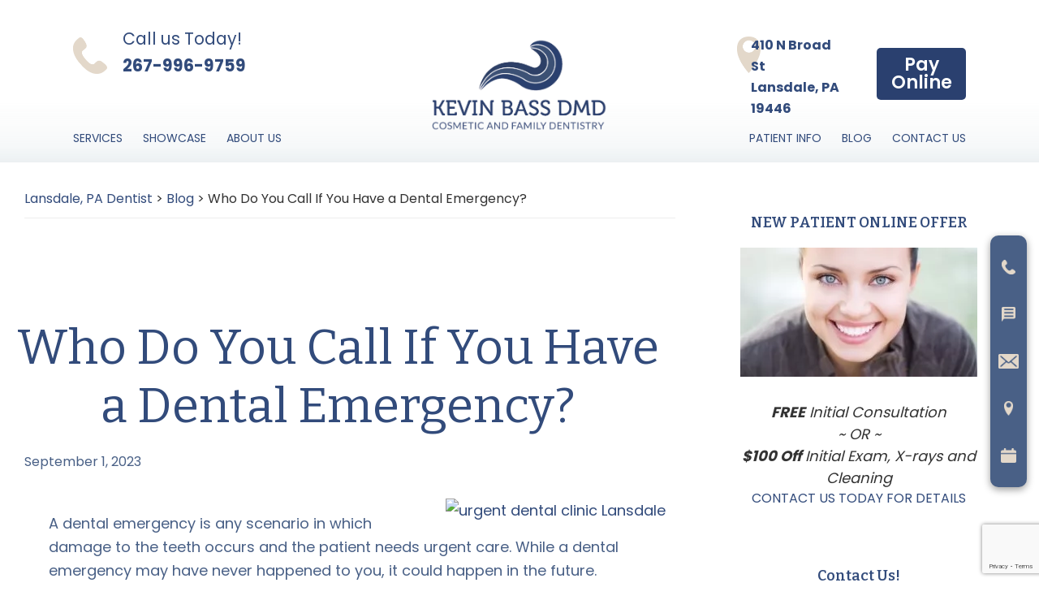

--- FILE ---
content_type: text/html; charset=UTF-8
request_url: https://kevinbassdmd.com/blog/who-do-you-call-if-you-have-a-dental-emergency/
body_size: 23702
content:
<!DOCTYPE html>
<html lang="en-US">
<head >
<meta charset="UTF-8" />
<meta name="viewport" content="width=device-width, initial-scale=1" />
<meta name='robots' content='index, follow, max-image-preview:large, max-snippet:-1, max-video-preview:-1' />
	<style>img:is([sizes="auto" i], [sizes^="auto," i]) { contain-intrinsic-size: 3000px 1500px }</style>
	
	<!-- This site is optimized with the Yoast SEO plugin v26.3 - https://yoast.com/wordpress/plugins/seo/ -->
	<title>Who Do You Call If You Have a Dental Emergency? - Kevin Bass DMD</title>
	<link rel="canonical" href="https://kevinbassdmd.com/blog/who-do-you-call-if-you-have-a-dental-emergency/" />
	<meta property="og:locale" content="en_US" />
	<meta property="og:type" content="article" />
	<meta property="og:title" content="Who Do You Call If You Have a Dental Emergency? - Kevin Bass DMD" />
	<meta property="og:description" content="A dental emergency is any scenario in which damage to the teeth occurs and the patient needs urgent care. While a dental emergency may have never happened to you, it could happen in the future. Some things are too urgent to wait for an appointment. How do you know if you need to call for&hellip;" />
	<meta property="og:url" content="https://kevinbassdmd.com/blog/who-do-you-call-if-you-have-a-dental-emergency/" />
	<meta property="og:site_name" content="Kevin Bass DMD" />
	<meta property="article:published_time" content="2023-09-02T00:52:08+00:00" />
	<meta property="og:image" content="https://image.listpipe.com/dentist-icu-study.jpg" />
	<meta name="author" content="DentalCMO" />
	<meta name="twitter:card" content="summary_large_image" />
	<meta name="twitter:label1" content="Written by" />
	<meta name="twitter:data1" content="DentalCMO" />
	<meta name="twitter:label2" content="Est. reading time" />
	<meta name="twitter:data2" content="2 minutes" />
	<!-- / Yoast SEO plugin. -->


<link rel='dns-prefetch' href='//connect.facebook.net' />
<link rel='dns-prefetch' href='//www.google-analytics.com' />
<link rel='dns-prefetch' href='//www.dentalcmo.com' />
<link rel='dns-prefetch' href='//fonts.googleapis.com' />
<link href='https://fonts.gstatic.com' crossorigin rel='preconnect' />
<link rel="alternate" type="application/rss+xml" title="Kevin Bass DMD &raquo; Feed" href="https://kevinbassdmd.com/feed/" />
<link rel="alternate" type="application/rss+xml" title="Kevin Bass DMD &raquo; Comments Feed" href="https://kevinbassdmd.com/comments/feed/" />
<script>
window._wpemojiSettings = {"baseUrl":"https:\/\/s.w.org\/images\/core\/emoji\/16.0.1\/72x72\/","ext":".png","svgUrl":"https:\/\/s.w.org\/images\/core\/emoji\/16.0.1\/svg\/","svgExt":".svg","source":{"concatemoji":"https:\/\/kevinbassdmd.com\/wp-includes\/js\/wp-emoji-release.min.js?ver=6.8.3"}};
/*! This file is auto-generated */
!function(s,n){var o,i,e;function c(e){try{var t={supportTests:e,timestamp:(new Date).valueOf()};sessionStorage.setItem(o,JSON.stringify(t))}catch(e){}}function p(e,t,n){e.clearRect(0,0,e.canvas.width,e.canvas.height),e.fillText(t,0,0);var t=new Uint32Array(e.getImageData(0,0,e.canvas.width,e.canvas.height).data),a=(e.clearRect(0,0,e.canvas.width,e.canvas.height),e.fillText(n,0,0),new Uint32Array(e.getImageData(0,0,e.canvas.width,e.canvas.height).data));return t.every(function(e,t){return e===a[t]})}function u(e,t){e.clearRect(0,0,e.canvas.width,e.canvas.height),e.fillText(t,0,0);for(var n=e.getImageData(16,16,1,1),a=0;a<n.data.length;a++)if(0!==n.data[a])return!1;return!0}function f(e,t,n,a){switch(t){case"flag":return n(e,"\ud83c\udff3\ufe0f\u200d\u26a7\ufe0f","\ud83c\udff3\ufe0f\u200b\u26a7\ufe0f")?!1:!n(e,"\ud83c\udde8\ud83c\uddf6","\ud83c\udde8\u200b\ud83c\uddf6")&&!n(e,"\ud83c\udff4\udb40\udc67\udb40\udc62\udb40\udc65\udb40\udc6e\udb40\udc67\udb40\udc7f","\ud83c\udff4\u200b\udb40\udc67\u200b\udb40\udc62\u200b\udb40\udc65\u200b\udb40\udc6e\u200b\udb40\udc67\u200b\udb40\udc7f");case"emoji":return!a(e,"\ud83e\udedf")}return!1}function g(e,t,n,a){var r="undefined"!=typeof WorkerGlobalScope&&self instanceof WorkerGlobalScope?new OffscreenCanvas(300,150):s.createElement("canvas"),o=r.getContext("2d",{willReadFrequently:!0}),i=(o.textBaseline="top",o.font="600 32px Arial",{});return e.forEach(function(e){i[e]=t(o,e,n,a)}),i}function t(e){var t=s.createElement("script");t.src=e,t.defer=!0,s.head.appendChild(t)}"undefined"!=typeof Promise&&(o="wpEmojiSettingsSupports",i=["flag","emoji"],n.supports={everything:!0,everythingExceptFlag:!0},e=new Promise(function(e){s.addEventListener("DOMContentLoaded",e,{once:!0})}),new Promise(function(t){var n=function(){try{var e=JSON.parse(sessionStorage.getItem(o));if("object"==typeof e&&"number"==typeof e.timestamp&&(new Date).valueOf()<e.timestamp+604800&&"object"==typeof e.supportTests)return e.supportTests}catch(e){}return null}();if(!n){if("undefined"!=typeof Worker&&"undefined"!=typeof OffscreenCanvas&&"undefined"!=typeof URL&&URL.createObjectURL&&"undefined"!=typeof Blob)try{var e="postMessage("+g.toString()+"("+[JSON.stringify(i),f.toString(),p.toString(),u.toString()].join(",")+"));",a=new Blob([e],{type:"text/javascript"}),r=new Worker(URL.createObjectURL(a),{name:"wpTestEmojiSupports"});return void(r.onmessage=function(e){c(n=e.data),r.terminate(),t(n)})}catch(e){}c(n=g(i,f,p,u))}t(n)}).then(function(e){for(var t in e)n.supports[t]=e[t],n.supports.everything=n.supports.everything&&n.supports[t],"flag"!==t&&(n.supports.everythingExceptFlag=n.supports.everythingExceptFlag&&n.supports[t]);n.supports.everythingExceptFlag=n.supports.everythingExceptFlag&&!n.supports.flag,n.DOMReady=!1,n.readyCallback=function(){n.DOMReady=!0}}).then(function(){return e}).then(function(){var e;n.supports.everything||(n.readyCallback(),(e=n.source||{}).concatemoji?t(e.concatemoji):e.wpemoji&&e.twemoji&&(t(e.twemoji),t(e.wpemoji)))}))}((window,document),window._wpemojiSettings);
</script>
<link rel='stylesheet' id='genesis-sample-css' href='https://kevinbassdmd.com/wp-content/themes/genesis-sample/style.css?ver=3.4.1' media='all' />
<style id='wp-emoji-styles-inline-css'>

	img.wp-smiley, img.emoji {
		display: inline !important;
		border: none !important;
		box-shadow: none !important;
		height: 1em !important;
		width: 1em !important;
		margin: 0 0.07em !important;
		vertical-align: -0.1em !important;
		background: none !important;
		padding: 0 !important;
	}
</style>
<link rel='stylesheet' id='contact-form-7-css' href='https://kevinbassdmd.com/wp-content/plugins/contact-form-7/includes/css/styles.css?ver=6.1.3' media='all' />
<link rel='stylesheet' id='dcmo-prospecta-css' href='https://kevinbassdmd.com/wp-content/plugins/dcmo-prospecta/css/prospecta.css?ver=6.8.3' media='all' />
<link rel='stylesheet' id='testimonial-rotator-style-css' href='https://kevinbassdmd.com/wp-content/plugins/testimonial-rotator/testimonial-rotator-style.css?ver=6.8.3' media='all' />
<link rel='stylesheet' id='genesis-sample-fonts-css' href='https://fonts.googleapis.com/css?family=Source+Sans+Pro:400,400i,600,700&#038;display=swap' media='all' />
<link rel='stylesheet' id='dashicons-css' href='https://kevinbassdmd.com/wp-includes/css/dashicons.min.css?ver=6.8.3' media='all' />
<link rel='stylesheet' id='google-fonts-css' href='https://fonts.googleapis.com/css?family=Bitter%3A300%2C400%2C500%2C600%2C700%7CLato%3A300%2C400%2C500%2C600%2C700%7CPoppins%3A300%2C400%2C500%2C600%2C700&#038;display=swap&#038;ver=6.8.3' media='all' />
<link rel='stylesheet' id='genesis-sample-gutenberg-css' href='https://kevinbassdmd.com/wp-content/themes/genesis-sample/lib/gutenberg/front-end.css?ver=3.4.1' media='all' />
<style id='genesis-sample-gutenberg-inline-css'>
.gb-block-post-grid .gb-post-grid-items h2 a:hover {
	color: #0073e5;
}

.site-container .wp-block-button .wp-block-button__link {
	background-color: #0073e5;
}

.wp-block-button .wp-block-button__link:not(.has-background),
.wp-block-button .wp-block-button__link:not(.has-background):focus,
.wp-block-button .wp-block-button__link:not(.has-background):hover {
	color: #ffffff;
}

.site-container .wp-block-button.is-style-outline .wp-block-button__link {
	color: #0073e5;
}

.site-container .wp-block-button.is-style-outline .wp-block-button__link:focus,
.site-container .wp-block-button.is-style-outline .wp-block-button__link:hover {
	color: #2396ff;
}		.site-container .has-small-font-size {
			font-size: 12px;
		}		.site-container .has-normal-font-size {
			font-size: 18px;
		}		.site-container .has-large-font-size {
			font-size: 20px;
		}		.site-container .has-larger-font-size {
			font-size: 24px;
		}		.site-container .has-theme-primary-color,
		.site-container .wp-block-button .wp-block-button__link.has-theme-primary-color,
		.site-container .wp-block-button.is-style-outline .wp-block-button__link.has-theme-primary-color {
			color: #0073e5;
		}

		.site-container .has-theme-primary-background-color,
		.site-container .wp-block-button .wp-block-button__link.has-theme-primary-background-color,
		.site-container .wp-block-pullquote.is-style-solid-color.has-theme-primary-background-color {
			background-color: #0073e5;
		}		.site-container .has-theme-secondary-color,
		.site-container .wp-block-button .wp-block-button__link.has-theme-secondary-color,
		.site-container .wp-block-button.is-style-outline .wp-block-button__link.has-theme-secondary-color {
			color: #0073e5;
		}

		.site-container .has-theme-secondary-background-color,
		.site-container .wp-block-button .wp-block-button__link.has-theme-secondary-background-color,
		.site-container .wp-block-pullquote.is-style-solid-color.has-theme-secondary-background-color {
			background-color: #0073e5;
		}
</style>
<script src="https://kevinbassdmd.com/wp-includes/js/jquery/jquery.min.js?ver=3.7.1" id="jquery-core-js"></script>
<script src="https://kevinbassdmd.com/wp-includes/js/jquery/jquery-migrate.min.js?ver=3.4.1" id="jquery-migrate-js"></script>
<script src="https://kevinbassdmd.com/wp-content/plugins/lazyload/noframework.waypoints.min.js?ver=6.8.3" id="wayPoint-js"></script>
<script src="https://kevinbassdmd.com/wp-content/plugins/lazyload/lazyload.min.js?ver=6.8.3" id="wayPointLazyLoad-js"></script>
<script src="https://kevinbassdmd.com/wp-content/plugins/testimonial-rotator/js/jquery.cycletwo.js?ver=6.8.3" id="cycletwo-js"></script>
<script src="https://kevinbassdmd.com/wp-content/plugins/testimonial-rotator/js/jquery.cycletwo.addons.js?ver=6.8.3" id="cycletwo-addons-js"></script>
<link rel="https://api.w.org/" href="https://kevinbassdmd.com/wp-json/" /><link rel="alternate" title="JSON" type="application/json" href="https://kevinbassdmd.com/wp-json/wp/v2/posts/3761" /><link rel="EditURI" type="application/rsd+xml" title="RSD" href="https://kevinbassdmd.com/xmlrpc.php?rsd" />
<meta name="generator" content="WordPress 6.8.3" />
<link rel='shortlink' href='https://kevinbassdmd.com/?p=3761' />
<link rel="alternate" title="oEmbed (JSON)" type="application/json+oembed" href="https://kevinbassdmd.com/wp-json/oembed/1.0/embed?url=https%3A%2F%2Fkevinbassdmd.com%2Fblog%2Fwho-do-you-call-if-you-have-a-dental-emergency%2F" />
<link rel="alternate" title="oEmbed (XML)" type="text/xml+oembed" href="https://kevinbassdmd.com/wp-json/oembed/1.0/embed?url=https%3A%2F%2Fkevinbassdmd.com%2Fblog%2Fwho-do-you-call-if-you-have-a-dental-emergency%2F&#038;format=xml" />
<script>document.documentElement.className += " js";</script>
<!-- Google Tag Manager -->
<script>(function(w,d,s,l,i){w[l]=w[l]||[];w[l].push({'gtm.start':
new Date().getTime(),event:'gtm.js'});var f=d.getElementsByTagName(s)[0],
j=d.createElement(s),dl=l!='dataLayer'?'&l='+l:'';j.async=true;j.src=
'https://www.googletagmanager.com/gtm.js?id='+i+dl;f.parentNode.insertBefore(j,f);
})(window,document,'script','dataLayer','GTM-T36BH7K');</script>
<!-- End Google Tag Manager -->

<!--KB Push GA4 MeasurementID to Data Layer-->
<script>
window.dataLayer.push({
 'prospecta_ga4_measurement_id': 'G-6PS9BV6FR9',
 });
</script>

<!--Prospecta Invoca Phone Number Changing Script-->
<script>
    (function(i,n,v,o,c,a) { i.InvocaTagId = o; var s = n.createElement('script'); s.type = 'text/javascript';
        s.async = true; s.src = ('https:' === n.location.protocol ? 'https://' : 'http://' ) + v;
        var fs = n.getElementsByTagName('script')[0]; fs.parentNode.insertBefore(s, fs);
    })(window, document, 'solutions.invocacdn.com/js/invoca-latest.min.js', '2270/1847373928');
</script>

<meta name="google-site-verification" content="CYKiacE86TvDfkLHAfIpb41H6R7hnmUbhBVzWVSeNxc" />

<script type="text/javascript">
   var _stk = "20de77166850226d560f98295ffc847832ae6f4b";
   (function(){
       var a=document, b=a.createElement("script"); b.type="text/javascript";
       b.async=!0; b.src=('https:'==document.location.protocol ? 'https://'
       : 'http://') + 'd31y97ze264gaa.cloudfront.net/assets/st/js/st.js';
       a=a.getElementsByTagName("script")[0]; a.parentNode.insertBefore(b,a);
   })();
</script> 

<meta name="geo.region" content="US-PA" /><meta name="geo.placename" content="Lansdale" /><meta name="geo.position" content="40.244097;-75.2815" /><meta name="ICBM" content="40.244097, -75.2815" /><meta name="zipcode" content="19446" />

<meta name="msvalidate.01" content="FD4553766281920C12D248E15CF99D7E" />

<script type='application/ld+json'>{
  "@context": "http://www.schema.org",
  "@type": "Dentist",
  "name": "Kevin Bass DMD Cosmetic and Family Dentistry",
  "url": "https://kevinbassdmd.com/",
  "sameAs": [
        "https://www.youtube.com/channel/UC3TD6jPisK5j_GKdwSFG38w",
        "https://www.yelp.com/biz/kevin-bass-dmd-cosmetic-and-family-dentistry-lansdale-3",
        "https://www.zoominfo.com/c/kevin-bass-dmd/1326348451",
		"https://www.healthgrades.com/dentist/dr-kevin-bass-x3qvx",
		"https://npidb.org/doctors/dental_health/general-practice_1223g0001x/1093719940.aspx"
		],
  "logo": "https://kevinbassdmd.com/wp-content/uploads/2022/09/Navy-desktop-logo.png",
  "image": "https://kevinbassdmd.com/wp-content/uploads/2022/07/dentist_Bass-GradientMobile.png",
  "description": "At Kevin Bass DMD Cosmetic and Family Dentistry, we provide relaxing cosmetic dentistry treatments to the Montgomeryville, North Penn and surrounding areas. Contact us in Lansdale for dental implants and other dental anxiety free services.",
  "address" : {
    	"@type" : "PostalAddress",
        "streetAddress" : "410 N Broad St",
        "addressLocality" : "Lansdale",
        "addressRegion" : "PA",
		"postalCode": "19446",
        "addressCountry" : "USA"
        },
  "geo": {
    "@type": "GeoCoordinates",
    "latitude": "40.2440972",
    "longitude": "-75.2814997"
  },
"hasMap": "https://maps.app.goo.gl/iazwYKVEhFFKdzo97",
"openingHoursSpecification": [
    {
      "@type": "OpeningHoursSpecification",
      "closes":  "17:00",
      "dayOfWeek": "http://schema.org/Monday",
      "opens":  "08:00"
    },
    {
      "@type": "OpeningHoursSpecification",
      "closes": "16:00",
      "dayOfWeek": "http://schema.org/Tuesday",
      "opens": "08:00"
    },
    {
      "@type": "OpeningHoursSpecification",
      "closes":  "15:00",
      "dayOfWeek": "http://schema.org/Wednesday",
      "opens": "08:00"
    },
    {
      "@type": "OpeningHoursSpecification",
      "closes": "17:00",
      "dayOfWeek": "http://schema.org/Thursday",
      "opens": "08:00"
    },
	{
      "@type": "OpeningHoursSpecification",
      "closes": "13:00",
      "dayOfWeek": "http://schema.org/Friday",
      "opens": "08:00"
    }
  ],
"telephone": "+12156607001",
"currenciesAccepted" : "USD",	
"founder" : {
  "@context": "https://schema.org",
  "@type": "Person",
  "address": {
    "@type": "PostalAddress",
    "addressLocality": "Lansdale", 
    "addressRegion": "PA",
    "postalCode": "19446",
    "streetAddress": "410 N Broad St"
  },
  "image": "https://kevinbassdmd.com/wp-content/uploads/2018/10/kevin_bass0.jpg",
  "jobTitle": ["Dentist", "Dentistry Practitioner"],
  "knowsAbout": "Dentistry",
  "honorificPrefix": "Dr.",
  "honorificSuffix": "DMD",
  "name": "Kevin Bass",
  "telephone": "+19722488525",
  "url": "https://kevinbassdmd.com/meet-our-dentists/",
  "worksFor": "Kevin Bass DMD Cosmetic and Family Dentistry",
  "workLocation": {
	"@context": "https://schema.org",
	"@type": "Place",
	"name": "Lansdale"
	},
  "alumniOf": {
      "@context": "https://schema.org",
      "@type": "EducationalOrganization",
	  "name": ["Tulane University", "Temple University Maurice H. Kornberg School of Dentistry", "Temple University Kornberg School of Dentistry", "Temple University", "Las Vegas Institute"]
  },
"memberOf" :
		[
    	{
        "@type" : "thing",
        "name" : "American Dental Association",
		"url" : "https://www.ada.org/"
        },
    	{
    	"@type" : "thing",
        "name" : "Pennsylvania Dental Association",
		"url" : "https://www.padental.org/"
        },
		{
    	"@type" : "thing",
        "name" : "Montgomery Bucks Dental Society",
		"url" : "https://www.mbds.org/"
        },
		{
    	"@type" : "thing",
        "name" : "Academy of General Dentistry",
		"url" : "https://www.agd.org/"
        },
		{
    	"@type" : "thing",
        "name" : "American Endodontic Society",
		"url" : "https://www.aae.org/"
        },
		{
    	"@type" : "thing",
        "name" : "Suburban Implant Study Club",
		"url" : "https://www.implantoralsurgeons.com/referring-doctors/suburban-implant-study-club/"
        }
		]	
},
"foundingDate" : "1989",
"foundingLocation" : "Lansdale, Pennsylvania",
"medicalSpecialty" : ["cosmetic dentistry", "dental implants", "family dentistry", "sedation dentistry", "restorative dentistry", "general dentistry"],
"areaServed" : ["Lansdale","Montgomeryville", "Hatfield","North Penn", "Pennsylvania"],
"priceRange": "$"
}
</script>


<!-- Mason's ProspectaMarketing Search Console -->
<meta name="google-site-verification" content="pfOp2uLHNP6we_m6Ut77AWDkJKkrdMWBf1zEElS36uM" /><style type="text/css">.broken_link, a.broken_link {
	text-decoration: line-through;
}</style><script>/* insert <span class="email-obfuscated" data-user="example-name" data-domain="exampledomain.com"></span> instead of email a tag */
document.addEventListener("DOMContentLoaded", function () {
    const elements = document.querySelectorAll(".email-obfuscated");

    elements.forEach(el => {
      const user = el.getAttribute("data-user");
      const domain = el.getAttribute("data-domain");
      const email = `${user}@${domain}`;

      const link = document.createElement("a");
      link.href = `mailto:${email}`;
      link.textContent = email;

      el.replaceWith(link);
    });
});</script><link rel="icon" href="https://kevinbassdmd.com/wp-content/uploads/2018/04/cropped-Fav-1-32x32.png" sizes="32x32" />
<link rel="icon" href="https://kevinbassdmd.com/wp-content/uploads/2018/04/cropped-Fav-1-192x192.png" sizes="192x192" />
<link rel="apple-touch-icon" href="https://kevinbassdmd.com/wp-content/uploads/2018/04/cropped-Fav-1-180x180.png" />
<meta name="msapplication-TileImage" content="https://kevinbassdmd.com/wp-content/uploads/2018/04/cropped-Fav-1-270x270.png" />
		<style id="wp-custom-css">
			.slick-next::before,
.slick-prev::before {
	color: #496086;
}


.ctt #clickToCallForm #text {
    height: 150px;
    resize: none;
}

.entry-author-name {
	display: none;
}

.breadcrumb {
   margin-left: 30px;
}

.entry-time {
	margin-left: 30px;
}

/* Optimize Search Bar in Primary Menu */

[type=search] {
    width: auto;
}

input[type="submit"] {
    font-size: 19px;
}

.right.search, .search-bar {
    float: right;
}

.search-form input[type="submit"] {
    margin-top: 0;
}

.video-container {
	display: flex;
	justify-content: center;
	padding-top: 2rem;
}

.dr-grid {
	display: grid;
	grid-gap: 25px;
}

.vertAlign {
	align-items: center;
}

.page-id-1262 .entry-content h3 {
    text-align: left;
}

@media (min-width: 1080px) {
	.dr-grid {
		grid-template-columns: repeat(6, 1fr);
	}
}

/* .genesis-nav-menu .menu-item {
    padding: 7px;
} */

/* Adjustment for Mobile Devices (Add this code snippet to 
the appropriate media queries on your stylesheet) */

@media only screen and (max-width: 1023px) {
.genesis-nav-menu .menu-item {
    padding: 0;
}

.right.search, .search-bar {
    float: left;
}
}

.location-info {
	font-size: 16px;
	padding-left: 0.4rem;
	padding-top: 0.5rem;
}
.box-d, .box-a, .box-b, .box-c, .box-e, .box-f, .box-g {
	height: 225px;
	padding: 50px;
}

/*HOME PAGE DIFFERENTIATOR TEST SECTION*/
.differentiators-section {
  background: #edf3fd;
  padding: 60px 0;
  font-family: 'Poppins', sans-serif;
}

.section-title {
  text-align: center;
  font-family: 'Bitter', serif;
  font-size: 2.5rem;
  color: #324b7b;
  margin-bottom: 40px;
  letter-spacing: 1px;
}

.differentiators-grid {
  display: grid;
  grid-template-columns: repeat(auto-fit, minmax(320px, 1fr));
  gap: 32px;
  max-width: 1200px;
  margin: 0 auto;
}

.diff-card {
  background: #fff;
  border-radius: 18px;
  box-shadow: 0 4px 32px 0 rgba(50,75,123,0.08);
  padding: 32px 28px 28px 28px;
  display: flex;
  flex-direction: column;
  align-items: center;
  transition: box-shadow 0.2s;
  border: 1px solid #e3e8f0;
}

.diff-card:hover {
  box-shadow: 0 8px 40px 0 rgba(50,75,123,0.18);
  border-color: #B2C2DB;
}

.diff-icon {
  width: 56px;
  height: 56px;
  border-radius: 50%;
  display: flex;
  align-items: center;
  justify-content: center;
  margin-bottom: 18px;
  font-size: 2rem;
  color: #324b7b;
  box-shadow: 0 2px 8px 0 rgba(50,75,123,0.06);
}

.diff-title {
  font-family: 'Bitter', serif;
  font-size: 1.25rem;
  color: #324b7b;
  margin-bottom: 10px;
  margin-top: 0;
  font-weight: 600;
}

.diff-desc {
  color: #7287A7;
  font-size: 1rem;
  line-height: 1.6;
  margin: 0;
  font-family: 'Poppins', sans-serif;
}

@media (max-width: 700px) {
  .differentiators-section {
    padding: 32px 0;
  }
  .section-title {
    font-size: 2rem;
  }
  .diff-card {
    padding: 22px 14px 18px 14px;
  }
}

.cta-button {
  display: inline-block;
  background-color: #324b7b;       /* Primary dark blue */
  color: #edf3fd;                  /* Light text */
  font-family: 'Poppins', sans-serif;
  font-weight: 600;
  font-size: 1.1rem;
  padding: 14px 32px;
  border-radius: 40px;
  text-decoration: none;
  box-shadow: 0 6px 12px rgba(50, 75, 123, 0.3);
  transition: background-color 0.3s ease, box-shadow 0.3s ease, transform 0.2s ease;
  user-select: none;
  cursor: pointer;
}

.cta-button:hover,
.cta-button:focus {
  background-color: #B2C2DB;       /* Lighter blue on hover */
  color: #324b7b;                  /* Dark text on hover */
  box-shadow: 0 8px 20px rgba(50, 75, 123, 0.5);
  transform: translateY(-2px);
  outline: none;
}

.cta-button:active {
  transform: translateY(0);
  box-shadow: 0 4px 10px rgba(50, 75, 123, 0.2);
}

.cta-button:focus-visible {
  outline: 3px solid #CBBCAB;      /* Accent color outline for keyboard users */
  outline-offset: 4px;
}

.cta-container {
  text-align: center;
  margin: 5px 0;
	padding-bottom: 50px;
}

/*PLAY WITH SOUND OVERLAY BUTTON HOME PAGE ADJUSTMENT*/

@media (min-width:350px) and (max-width:675px) {

	.bannerarea .play-vid {
		bottom:2% !important;
	}		
}


/*TESTIMONIAL SECTION*/
/* Testimonial Section Container */
.testimonial-section {
  background-color: #F8F1E5;
  padding: 3rem;
  margin: 2rem auto;
  border-radius: 16px;
  box-shadow: 0 10px 30px rgba(50, 75, 123, 0.2);
  max-width: 900px;
  font-family: 'Poppins', sans-serif;
  color: #324b7b;
  text-align: center;
  border: 3px solid #CBBCAB;
  position: relative;
}

/* Testimonial Container */
.testimonial-container {
  position: relative;
  z-index: 2;
}

/* Testimonial Quote Styling */
.testimonial-quote p {
  font-size: 1rem;
  line-height: 1.7;
  color: #324b7b;
  font-style: normal;
  margin-bottom: 1.5rem;
  padding: 0 2rem;
  position: relative;
}

/* Quotation Marks */
.quote-mark-left,
.quote-mark-right {
  font-family: 'Georgia', serif;
  font-size: 4rem;
  color: #496086;
  position: absolute;
  line-height: 0;
  opacity: 0.5;
}

.quote-mark-left {
  top: -10px;
  left: -10px;
}

.quote-mark-right {
  bottom: -20px;
  right: -10px;
}

/* Testimonial Author Styling */
.testimonial-author {
  font-family: 'Bitter', serif;
  color: #496086;
}

.testimonial-author p {
  font-size: 1rem;
  font-weight: bold;
  margin-top: 0.5rem;
  margin-bottom: 0.5rem;
}

/* Star Rating */
.star-rating {
  font-size: 1.25rem;
  color: #F1AA1D;
  letter-spacing: 2px;
}

/* Responsive Styling for Mobile Devices */
@media (max-width: 768px) {
  .testimonial-section {
    padding: 2rem;
    margin: 1rem;
    border-radius: 12px;
  }

  .testimonial-quote p {
    padding: 0 1rem;
  }

  .quote-mark-left {
    top: 0;
    left: 5px;
  }

  .quote-mark-right {
    bottom: -10px;
    right: 5px;
  }
}

/*CLICK TO CALL CLOSE BUTTON*/
#clickToCallClose {
    position: sticky !important;
    width: 30px !important;
    height: 30px !important;
    /*top: -10px;
    right: -10px;*/
	float:right !important;
    cursor: pointer !important;
}


/*TESTIMONIAL SECTION*/

  /* Testimonial Section Container */
  .testimonial-section {
    background-color: #fff;
    padding: 3.38rem;
    margin: 1.5rem auto;
    border-radius: 12px;
    box-shadow: 10px 10px 30px rgba(42, 64, 111, 0.08); /* Softer, site-appropriate shadow */
    max-width: 900px;
    font-family: 'Poppins', sans-serif;
    color: #2A406F;
    position: relative;
    text-align: center;
    border: 4px solid #496086;
  }

  /* Testimonial Container */
  .testimonial-container {
    position: relative;
    z-index: 2;
  }

  /* Testimonial Quote Styling */
  .testimonial-quote p {
    font-size: 20px;
    line-height: 1.6;
    color: #2A406F;
    font-style: normal;
    position: relative;
    margin-bottom: 0.67rem;
    padding: 0 2rem;
    font-family: 'Poppins', sans-serif;
  }

  /* Elegant Left Quotation Mark */
  .quote-mark-left {
    font-family: 'Bitter', serif;
    font-size: 4rem;
    color: #496086;
    position: absolute;
    top: 20px;
    left: -10px;
    line-height: 0;
    user-select: none;
    pointer-events: none;
  }

  /* Elegant Right Quotation Mark */
  .quote-mark-right {
    font-family: 'Bitter', serif;
    font-size: 4rem;
    color: #496086;
    position: absolute;
    bottom: -20px;
    right: -10px;
    line-height: 0;
    user-select: none;
    pointer-events: none;
  }

  /* Testimonial Author Styling */
  .testimonial-author p {
    font-size: 16px;
    color: #496086;
    margin-top: 0.44rem;
    font-family: 'Bitter', serif;
    font-weight: bold;
    margin-bottom: 10px;
  }

  /* Star Rating Styling */
  .star-rating {
    font-size: 20px;
    color: #F1AA1D !important;
    letter-spacing: 2px;
    display: inline-block;
  }

  /* Responsive Styling for Mobile Devices (Up to ~768px) */
  @media (max-width: 768px) {
    .testimonial-section {
      padding: 1.5rem;
      max-width: calc(100% - 2rem);
      border-radius: 8px;
    }
    .quote-mark-left {
      top: 20px;
      left: -5px;
    }
    .quote-mark-right {
      bottom: -15px;
      right: -5px;
    }
    .testimonial-quote p {
      padding: 0 1rem;
      font-size: 18px;
    }
  }


/* ===== KB: Memberships & Accreditations ===== */
.kb-cred {
  background: #f7f5f2;
  border-top: 1px solid #e6e0d8;
  border-bottom: 1px solid #e6e0d8;
  padding: clamp(28px, 4vw, 60px) 0;
}
.kb-cred__wrap {
  width: min(1160px, 92vw);
  margin: 0 auto;
}
.kb-cred__title {
  font-weight: 400;
  text-align: center;
  color: #2d2d2d;
  margin: 0 0 1.25rem;
  font-size: clamp(1.4rem, 2.2vw, 2rem);
}
.kb-cred__logos {
  list-style: none;
  margin: 0;
  padding: 0 !important;
  display: grid;
  grid-template-columns: repeat(6, 1fr); /* 6 logos */
  gap: clamp(14px, 1.8vw, 24px);
  align-items: center;
}
@media (max-width: 1100px) {
  .kb-cred__logos { grid-template-columns: repeat(4, 1fr); }
}
@media (max-width: 800px) {
  .kb-cred__logos { grid-template-columns: repeat(3, 1fr); }
}
@media (max-width: 520px) {
  .kb-cred__logos { grid-template-columns: repeat(2, 1fr); }
}

.kb-cred__item {
  display: grid;
  place-items: center;
  padding: clamp(12px, 1.6vw, 18px);
  background: #fff;
  border: 1px solid #ece7df;
  border-radius: 14px;
  min-height: 108px; /* slightly taller */
  box-shadow: 0 1px 0 rgba(0,0,0,.04);
}
.kb-cred__item a {
  display: grid;
  place-items: center;
  width: 100%;
  height: 100%;
  text-decoration: none;
}
.kb-cred__item img {
  display: block;
  max-width: min(240px, 92%);
  max-height: 66px;            /* slightly bigger than before */
  object-fit: contain;
  filter: grayscale(100%) contrast(1.05) opacity(.78);
  transition: transform .18s ease, filter .18s ease, opacity .18s ease;
}
.kb-cred__item:hover img,
.kb-cred__item:focus-within img {
  filter: none;
  opacity: 1;
  transform: translateY(-2px);
}
.kb-cred__item:nth-child(odd)  { background: #ffffff; }
.kb-cred__item:nth-child(even) { background: #fffdfa; }
/* ===== /KB: Memberships & Accreditations ===== */

/* ===== Contact Section Fix ===== */
/* --- Keep the submit area inside the white panel --- */
.contact-form .frm_submit,
.contact-form .frm_actions {
  position: static !important;      /* undo absolute/fixed */
  top: auto !important;
  right: auto !important;
  bottom: auto !important;
  left: auto !important;
  transform: none !important;
  width: 100%;
  display: block;
  margin-top: 1.25rem !important;
  text-align: center;               /* or 'right' if you prefer */
}

.contact-form .frm_submit input[type="submit"],
.contact-form .frm_button_submit {
  display: inline-block;
  float: none !important;
  margin: 0 auto !important;
}

/* --- Make the white panel grow with content --- */
.contact-box {
  height: auto !important;          /* override any fixed height */
  min-height: 0 !important;         /* clear min-height if set elsewhere */
  padding-bottom: 3.25rem;          /* breathing room below the button */
  overflow: visible;                /* allow shadows/glows to show */
  display: flex;
  flex-wrap: wrap;
  align-items: stretch;             /* columns stretch to same height */
}

.contact-info { flex: 1 1 40%; min-width: 260px; }
.contact-form { flex: 1 1 48%; min-width: 320px; }

/* Ensure the inner form doesn't impose fixed heights */
.contact-form form,
.contact-form .frm_form_fields {
  height: auto !important;
}

		</style>
		</head>
<body class="wp-singular post-template-default single single-post postid-3761 single-format-standard wp-embed-responsive wp-theme-genesis wp-child-theme-genesis-sample prospecta header-full-width content-sidebar genesis-breadcrumbs-visible genesis-singular-image-hidden genesis-footer-widgets-hidden no-js has-no-blocks">	<script>
	//<![CDATA[
	(function(){
		var c = document.body.classList;
		c.remove( 'no-js' );
		c.add( 'js' );
	})();
	//]]>
	</script>
	<div class="site-container"><ul class="genesis-skip-link"><li><a href="#genesis-nav-primary" class="screen-reader-shortcut"> Skip to primary navigation</a></li><li><a href="#genesis-content" class="screen-reader-shortcut"> Skip to main content</a></li><li><a href="#genesis-sidebar-primary" class="screen-reader-shortcut"> Skip to primary sidebar</a></li></ul><header class="header-section" id="header-section">
    <div class="header-container grid" id="header-container">
          <div class="header-left">              
					<a class="header-phone" href="tel:267-934-3998">
						<img src="/wp-content/uploads/2022/08/sticky_Phone-Default_1-1.png" alt="Phone Icon">
						<div id="call-info">
							<span class="text-top">Call us Today!</span><br>                   
                   			<span class="text-bottom"><strong>215-368-1424</strong></span>
						</div>
                    </a>        
          </div>
        
          <div class="header-logo">
              <a class="header-logo-desktop" href="/">
             <!-- <img class="header-logo-desktop-img" src="/wp-content/uploads/2022/08/logo.png"> -->
			  <img class="header-logo-desktop-img" src="/wp-content/uploads/2022/09/Navy-desktop-logo.png" alt="Kevin Bass DMD - Cosmetic and Family Dentistry">
              </a>

              <a class="header-logo-mobile" href="/">
            <!--  <img class="header-logo-mobile-img" src="/wp-content/uploads/2022/08/logoType.png "> -->
			  <img class="header-logo-mobile-img"  src="/wp-content/uploads/2022/09/Navy-mobile-logo.png" alt="Kevin Bass DMD - Cosmetic and Family Dentistry">
              </a>
         </div>

          <div class="header-right">                                 
                     <a class="header-address" href="https://www.google.com/maps/dir//Black+%26+Bass+Cosmetic+and+Family+Dentistry+410+N+Broad+St+Lansdale,+PA+19446/@40.2440651,-75.2814567,17z/data=!4m8!4m7!1m0!1m5!1m1!1s0x89c6a3c54026505f:0x8c4c277273f20700!2m2!1d-75.2814567!2d40.2440651 " target="_blank" rel="noopener">
                        <img src="/wp-content/uploads/2022/08/sticky_Address-Default_1.png" alt="Our Address"> 
						 <div class="location-info">
							  <span class="location-top"><strong>410 N Broad St</strong></span><br>						 
						      <span class="location-bottom"><strong>Lansdale, PA 19446</strong></span>							                     </div>				 
                     </a>
					 <a class="button" href="https://app.modento.io/kevin-bass-dmd-cosmetic-family-dentistry" target="_blank">Pay Online</a>
          </div>  
		  
		  
		  
<!--search icon on mobile-->

	<div class="searchs-container">
		  <div class="search-container-default" id="search-container-default">			     
			  <button class="search-button-default" onclick="showHeaderSearch()">
			     <!-- <img src="/wp-content/uploads/2022/08/primaryNav_search-Mobile.png " alt="search-button-blue"> -->
				  <img src="/wp-content/uploads/2022/08/primaryNav_search-Mobile.svg" alt="Search Icon">
			  </button>     
		  </div> 
		     
		  <div class="search-container-active hidden" id="dcmo-search-container">
			   <div class="search-overlay">
			        <a onclick="showHeaderSearch();" class="close-search">X</a>
			 
			       <!-- <button class="search-button-active">
			            <img src="/wp-content/uploads/2022/08/primaryNav_WhiteSearch-Mobile.png " alt="search-button-white">
			        </button> 
                    -->

			        <form class="search-form" method="get" action="https://staging-blackbass.kinsta.cloud/" role="search">
					<label class="search-form-label screen-reader-text" for="searchform-1">Search this website</label>
					<input class="search-form-input" type="search" name="s" id="searchform-1" placeholder="Search...">
					<input class="search-form-submit" type="submit" value="Search">
					<meta content="https://staging-blackbass.kinsta.cloud/?s={s}">
					</form>

			    </div>
		   </div>
    </div>


<div class="menu-primary-left-container"><ul id="menu-primary-left" class="menu genesis-nav-menu menu-primary primary-left"><li id="menu-item-99" class="menu-item menu-item-type-post_type menu-item-object-page menu-item-has-children menu-item-99"><a href="https://kevinbassdmd.com/dental-services/">Services</a>
<ul class="sub-menu">
	<li id="menu-item-104" class="menu-item menu-item-type-post_type menu-item-object-page menu-item-has-children menu-item-104"><a href="https://kevinbassdmd.com/cosmetic-dentistry/">Cosmetic Dentistry</a>
	<ul class="sub-menu">
		<li id="menu-item-125" class="menu-item menu-item-type-post_type menu-item-object-page menu-item-125"><a href="https://kevinbassdmd.com/cosmetic-dentistry/">Cosmetic Dentistry</a></li>
		<li id="menu-item-117" class="menu-item menu-item-type-post_type menu-item-object-page menu-item-117"><a href="https://kevinbassdmd.com/porcelain-veneers/">Porcelain Veneers</a></li>
		<li id="menu-item-118" class="menu-item menu-item-type-post_type menu-item-object-page menu-item-118"><a href="https://kevinbassdmd.com/prepless-veneers/">Prepless Veneers</a></li>
		<li id="menu-item-107" class="menu-item menu-item-type-post_type menu-item-object-page menu-item-107"><a href="https://kevinbassdmd.com/dental-implants/">Dental Implants</a></li>
		<li id="menu-item-123" class="menu-item menu-item-type-post_type menu-item-object-page menu-item-123"><a href="https://kevinbassdmd.com/teeth-whitening/">Teeth Whitening</a></li>
		<li id="menu-item-105" class="menu-item menu-item-type-post_type menu-item-object-page menu-item-105"><a href="https://kevinbassdmd.com/dental-crowns-bridges/">Dental Crowns &#038; Bridges</a></li>
	</ul>
</li>
	<li id="menu-item-3760" class="menu-item menu-item-type-post_type menu-item-object-page menu-item-3760"><a href="https://kevinbassdmd.com/invisalign/">Invisalign</a></li>
	<li id="menu-item-126" class="menu-item menu-item-type-post_type menu-item-object-page menu-item-126"><a href="https://kevinbassdmd.com/dental-implants/">Dental Implants</a></li>
	<li id="menu-item-101" class="menu-item menu-item-type-post_type menu-item-object-page menu-item-101"><a href="https://kevinbassdmd.com/anxiety-free-dentistry/">Anxiety Free Dentistry</a></li>
	<li id="menu-item-119" class="menu-item menu-item-type-post_type menu-item-object-page menu-item-has-children menu-item-119"><a href="https://kevinbassdmd.com/restorative-dentistry/">Restorative Dentistry</a>
	<ul class="sub-menu">
		<li id="menu-item-127" class="menu-item menu-item-type-post_type menu-item-object-page menu-item-127"><a href="https://kevinbassdmd.com/restorative-dentistry/">Restorative Dentistry</a></li>
		<li id="menu-item-129" class="menu-item menu-item-type-post_type menu-item-object-page menu-item-129"><a href="https://kevinbassdmd.com/dental-implants/">Dental Implants</a></li>
		<li id="menu-item-128" class="menu-item menu-item-type-post_type menu-item-object-page menu-item-128"><a href="https://kevinbassdmd.com/dental-crowns-bridges/">Dental Crowns &#038; Bridges</a></li>
		<li id="menu-item-108" class="menu-item menu-item-type-post_type menu-item-object-page menu-item-108"><a href="https://kevinbassdmd.com/dentures/">Dentures</a></li>
		<li id="menu-item-4216" class="menu-item menu-item-type-post_type menu-item-object-page menu-item-4216"><a href="https://kevinbassdmd.com/broken-cracked-and-chipped-tooth-repair/">Broken, Cracked, and Chipped Tooth Repair</a></li>
	</ul>
</li>
	<li id="menu-item-111" class="menu-item menu-item-type-post_type menu-item-object-page menu-item-has-children menu-item-111"><a href="https://kevinbassdmd.com/general-and-family-dentistry/">General and Family Dentistry</a>
	<ul class="sub-menu">
		<li id="menu-item-131" class="menu-item menu-item-type-post_type menu-item-object-page menu-item-131"><a href="https://kevinbassdmd.com/general-and-family-dentistry/">General and Family Dentistry</a></li>
		<li id="menu-item-116" class="menu-item menu-item-type-post_type menu-item-object-page menu-item-116"><a href="https://kevinbassdmd.com/periodontal-treatment/">Periodontal Treatment</a></li>
		<li id="menu-item-120" class="menu-item menu-item-type-post_type menu-item-object-page menu-item-120"><a href="https://kevinbassdmd.com/root-canal-treatment/">Root Canal Treatment</a></li>
		<li id="menu-item-109" class="menu-item menu-item-type-post_type menu-item-object-page menu-item-109"><a href="https://kevinbassdmd.com/emergency-dentistry/">Emergency Dentistry</a></li>
	</ul>
</li>
	<li id="menu-item-130" class="menu-item menu-item-type-post_type menu-item-object-page menu-item-130"><a href="https://kevinbassdmd.com/emergency-dentistry/">Emergency Dentistry</a></li>
	<li id="menu-item-122" class="menu-item menu-item-type-post_type menu-item-object-page menu-item-122"><a href="https://kevinbassdmd.com/snoring-and-sleep-apnea-treatment/">Snoring and Sleep Apnea Treatment</a></li>
	<li id="menu-item-4232" class="menu-item menu-item-type-post_type menu-item-object-page menu-item-4232"><a href="https://kevinbassdmd.com/tmj-disorder-tmd-treatment/">TMJ Disorder (TMD) Treatment</a></li>
</ul>
</li>
<li id="menu-item-124" class="menu-item menu-item-type-post_type menu-item-object-page menu-item-124"><a href="https://kevinbassdmd.com/what-our-patients-say/">Showcase</a></li>
<li id="menu-item-132" class="menu-item menu-item-type-custom menu-item-object-custom menu-item-has-children menu-item-132"><a href="/about-black-and-bass-cosmetic-and-family-dentistry/">About Us</a>
<ul class="sub-menu">
	<li id="menu-item-100" class="menu-item menu-item-type-post_type menu-item-object-page menu-item-100"><a href="https://kevinbassdmd.com/about-kevin-bass-dmd-cosmetic-family-dentistry/">About Kevin Bass DMD Cosmetic and Family Dentistry</a></li>
	<li id="menu-item-112" class="menu-item menu-item-type-post_type menu-item-object-page menu-item-112"><a href="https://kevinbassdmd.com/meet-our-dentists/">Meet Our Dentist</a></li>
	<li id="menu-item-113" class="menu-item menu-item-type-post_type menu-item-object-page menu-item-113"><a href="https://kevinbassdmd.com/meet-our-team/">Meet Our Team</a></li>
	<li id="menu-item-1878" class="menu-item menu-item-type-post_type menu-item-object-page menu-item-1878"><a href="https://kevinbassdmd.com/tour-our-office/">Tour Our Office</a></li>
	<li id="menu-item-110" class="menu-item menu-item-type-post_type menu-item-object-page menu-item-110"><a href="https://kevinbassdmd.com/financing-and-insurance/">Financing and Insurance</a></li>
	<li id="menu-item-1240" class="menu-item menu-item-type-post_type menu-item-object-page menu-item-has-children menu-item-1240"><a href="https://kevinbassdmd.com/dentist-lansdale-pa/">Areas We Serve</a>
	<ul class="sub-menu">
		<li id="menu-item-1243" class="menu-item menu-item-type-post_type menu-item-object-page menu-item-1243"><a href="https://kevinbassdmd.com/dentist-lansdale-pa/">Lansdale (Office Location)</a></li>
		<li id="menu-item-1242" class="menu-item menu-item-type-post_type menu-item-object-page menu-item-1242"><a href="https://kevinbassdmd.com/dentist-montgomeryville-pa/">Montgomeryville</a></li>
		<li id="menu-item-1241" class="menu-item menu-item-type-post_type menu-item-object-page menu-item-1241"><a href="https://kevinbassdmd.com/dentist-north-penn/">North Penn</a></li>
	</ul>
</li>
</ul>
</li>
</ul></div><div class="menu-primary-right-container"><ul id="menu-primary-right" class="menu genesis-nav-menu menu-primary primary-right"><li id="menu-item-2828" class="menu-item menu-item-type-custom menu-item-object-custom menu-item-has-children menu-item-2828"><a href="/patient-information/">Patient Info</a>
<ul class="sub-menu">
	<li id="menu-item-2827" class="menu-item menu-item-type-post_type menu-item-object-page menu-item-2827"><a href="https://kevinbassdmd.com/patient-information/">Patient Information</a></li>
	<li id="menu-item-2824" class="menu-item menu-item-type-post_type menu-item-object-page menu-item-2824"><a href="https://kevinbassdmd.com/financing-and-insurance/">Financing and Insurance</a></li>
	<li id="menu-item-3871" class="menu-item menu-item-type-custom menu-item-object-custom menu-item-3871"><a target="_blank" href="https://app.modento.io/kevin-bass-dmd-cosmetic-family-dentistry">Pay Online</a></li>
	<li id="menu-item-4094" class="menu-item menu-item-type-post_type menu-item-object-page menu-item-4094"><a href="https://kevinbassdmd.com/hipaa-patient-privacy-practices/">HIPAA Patient Privacy Practices</a></li>
</ul>
</li>
<li id="menu-item-2822" class="menu-item menu-item-type-post_type menu-item-object-page current_page_parent menu-item-2822"><a href="https://kevinbassdmd.com/blog/">Blog</a></li>
<li id="menu-item-3383" class="menu-item menu-item-type-custom menu-item-object-custom menu-item-has-children menu-item-3383"><a href="/contact-us/">Contact Us</a>
<ul class="sub-menu">
	<li id="menu-item-2823" class="menu-item menu-item-type-post_type menu-item-object-page menu-item-2823"><a href="https://kevinbassdmd.com/contact-us/">Contact Us</a></li>
	<li id="menu-item-3382" class="menu-item menu-item-type-post_type menu-item-object-page menu-item-3382"><a href="https://kevinbassdmd.com/request-an-appointment/">Request an Appointment</a></li>
</ul>
</li>
</ul></div>


<!----Mobile menu Start--------------->

<nav class="nav-primary" aria-label="Main" id="genesis-nav-primary"><div class="wrap"><ul id="menu-mobile-menu" class="menu genesis-nav-menu menu-primary js-superfish"><li id="menu-item-3171" class="menu-item menu-item-type-post_type menu-item-object-page menu-item-has-children menu-item-3171"><a href="https://kevinbassdmd.com/dental-services/"><span >Services</span></a>
<ul class="sub-menu">
	<li id="menu-item-3189" class="menu-item menu-item-type-post_type menu-item-object-page menu-item-has-children menu-item-3189"><a href="https://kevinbassdmd.com/cosmetic-dentistry/"><span >Cosmetic Dentistry</span></a>
	<ul class="sub-menu">
		<li id="menu-item-3172" class="menu-item menu-item-type-post_type menu-item-object-page menu-item-3172"><a href="https://kevinbassdmd.com/cosmetic-dentistry/"><span >Cosmetic Dentistry</span></a></li>
		<li id="menu-item-3180" class="menu-item menu-item-type-post_type menu-item-object-page menu-item-3180"><a href="https://kevinbassdmd.com/porcelain-veneers/"><span >Porcelain Veneers</span></a></li>
		<li id="menu-item-3181" class="menu-item menu-item-type-post_type menu-item-object-page menu-item-3181"><a href="https://kevinbassdmd.com/prepless-veneers/"><span >Prepless Veneers</span></a></li>
		<li id="menu-item-3183" class="menu-item menu-item-type-post_type menu-item-object-page menu-item-3183"><a href="https://kevinbassdmd.com/dental-implants/"><span >Dental Implants</span></a></li>
		<li id="menu-item-3184" class="menu-item menu-item-type-post_type menu-item-object-page menu-item-3184"><a href="https://kevinbassdmd.com/teeth-whitening/"><span >Teeth Whitening</span></a></li>
		<li id="menu-item-3182" class="menu-item menu-item-type-post_type menu-item-object-page menu-item-3182"><a href="https://kevinbassdmd.com/dental-crowns-bridges/"><span >Dental Crowns &#038; Bridges</span></a></li>
	</ul>
</li>
	<li id="menu-item-3173" class="menu-item menu-item-type-post_type menu-item-object-page menu-item-3173"><a href="https://kevinbassdmd.com/dental-implants/"><span >Dental Implants</span></a></li>
	<li id="menu-item-3174" class="menu-item menu-item-type-post_type menu-item-object-page menu-item-3174"><a href="https://kevinbassdmd.com/anxiety-free-dentistry/"><span >Anxiety Free Dentistry</span></a></li>
	<li id="menu-item-3190" class="menu-item menu-item-type-post_type menu-item-object-page menu-item-has-children menu-item-3190"><a href="https://kevinbassdmd.com/restorative-dentistry/"><span >Restorative Dentistry</span></a>
	<ul class="sub-menu">
		<li id="menu-item-3175" class="menu-item menu-item-type-post_type menu-item-object-page menu-item-3175"><a href="https://kevinbassdmd.com/restorative-dentistry/"><span >Restorative Dentistry</span></a></li>
		<li id="menu-item-3187" class="menu-item menu-item-type-post_type menu-item-object-page menu-item-3187"><a href="https://kevinbassdmd.com/dental-implants/"><span >Dental Implants</span></a></li>
		<li id="menu-item-3186" class="menu-item menu-item-type-post_type menu-item-object-page menu-item-3186"><a href="https://kevinbassdmd.com/dental-crowns-bridges/"><span >Dental Crowns &#038; Bridges</span></a></li>
		<li id="menu-item-3188" class="menu-item menu-item-type-post_type menu-item-object-page menu-item-3188"><a href="https://kevinbassdmd.com/dentures/"><span >Dentures</span></a></li>
	</ul>
</li>
	<li id="menu-item-3177" class="menu-item menu-item-type-post_type menu-item-object-page menu-item-has-children menu-item-3177"><a href="https://kevinbassdmd.com/general-and-family-dentistry/"><span >General and Family Dentistry</span></a>
	<ul class="sub-menu">
		<li id="menu-item-3191" class="menu-item menu-item-type-post_type menu-item-object-page menu-item-3191"><a href="https://kevinbassdmd.com/general-and-family-dentistry/"><span >General and Family Dentistry</span></a></li>
		<li id="menu-item-3193" class="menu-item menu-item-type-post_type menu-item-object-page menu-item-3193"><a href="https://kevinbassdmd.com/periodontal-treatment/"><span >Periodontal Treatment</span></a></li>
		<li id="menu-item-3194" class="menu-item menu-item-type-post_type menu-item-object-page menu-item-3194"><a href="https://kevinbassdmd.com/root-canal-treatment/"><span >Root Canal Treatment</span></a></li>
		<li id="menu-item-3192" class="menu-item menu-item-type-post_type menu-item-object-page menu-item-3192"><a href="https://kevinbassdmd.com/emergency-dentistry/"><span >Emergency Dentistry</span></a></li>
	</ul>
</li>
	<li id="menu-item-3176" class="menu-item menu-item-type-post_type menu-item-object-page menu-item-3176"><a href="https://kevinbassdmd.com/emergency-dentistry/"><span >Emergency Dentistry</span></a></li>
	<li id="menu-item-3178" class="menu-item menu-item-type-post_type menu-item-object-page menu-item-3178"><a href="https://kevinbassdmd.com/snoring-and-sleep-apnea-treatment/"><span >Snoring and Sleep Apnea Treatment</span></a></li>
	<li id="menu-item-4215" class="menu-item menu-item-type-post_type menu-item-object-page menu-item-4215"><a href="https://kevinbassdmd.com/broken-cracked-and-chipped-tooth-repair/"><span >Broken, Cracked, and Chipped Tooth Repair</span></a></li>
	<li id="menu-item-4233" class="menu-item menu-item-type-post_type menu-item-object-page menu-item-4233"><a href="https://kevinbassdmd.com/tmj-disorder-tmd-treatment/"><span >TMJ Disorder (TMD) Treatment</span></a></li>
</ul>
</li>
<li id="menu-item-3195" class="menu-item menu-item-type-post_type menu-item-object-page menu-item-3195"><a href="https://kevinbassdmd.com/what-our-patients-say/"><span >Showcase</span></a></li>
<li id="menu-item-3196" class="menu-item menu-item-type-post_type menu-item-object-page menu-item-has-children menu-item-3196"><a href="https://kevinbassdmd.com/about-kevin-bass-dmd-cosmetic-family-dentistry/"><span >About Us</span></a>
<ul class="sub-menu">
	<li id="menu-item-3197" class="menu-item menu-item-type-post_type menu-item-object-page menu-item-3197"><a href="https://kevinbassdmd.com/about-kevin-bass-dmd-cosmetic-family-dentistry/"><span >About Kevin Bass DMD Cosmetic and Family Dentistry</span></a></li>
	<li id="menu-item-3199" class="menu-item menu-item-type-post_type menu-item-object-page menu-item-3199"><a href="https://kevinbassdmd.com/meet-our-dentists/"><span >Meet Our Dentist</span></a></li>
	<li id="menu-item-3200" class="menu-item menu-item-type-post_type menu-item-object-page menu-item-3200"><a href="https://kevinbassdmd.com/meet-our-team/"><span >Meet Our Team</span></a></li>
	<li id="menu-item-3201" class="menu-item menu-item-type-post_type menu-item-object-page menu-item-3201"><a href="https://kevinbassdmd.com/tour-our-office/"><span >Tour Our Office</span></a></li>
	<li id="menu-item-3198" class="menu-item menu-item-type-post_type menu-item-object-page menu-item-has-children menu-item-3198"><a href="https://kevinbassdmd.com/financing-and-insurance/"><span >Financing and Insurance</span></a>
	<ul class="sub-menu">
		<li id="menu-item-3205" class="menu-item menu-item-type-custom menu-item-object-custom menu-item-3205"><a href="#"><span >Areas We Serve</span></a></li>
		<li id="menu-item-3204" class="menu-item menu-item-type-post_type menu-item-object-page menu-item-3204"><a href="https://kevinbassdmd.com/dentist-lansdale-pa/"><span >Dentist in Lansdale PA</span></a></li>
		<li id="menu-item-3203" class="menu-item menu-item-type-post_type menu-item-object-page menu-item-3203"><a href="https://kevinbassdmd.com/dentist-montgomeryville-pa/"><span >Dentist Near Montgomeryville, PA</span></a></li>
		<li id="menu-item-3202" class="menu-item menu-item-type-post_type menu-item-object-page menu-item-3202"><a href="https://kevinbassdmd.com/dentist-north-penn/"><span >North Penn Dentist</span></a></li>
	</ul>
</li>
</ul>
</li>
<li id="menu-item-3209" class="menu-item menu-item-type-post_type menu-item-object-page menu-item-has-children menu-item-3209"><a href="https://kevinbassdmd.com/patient-information/"><span >Patient Info</span></a>
<ul class="sub-menu">
	<li id="menu-item-3210" class="menu-item menu-item-type-post_type menu-item-object-page menu-item-3210"><a href="https://kevinbassdmd.com/patient-information/"><span >Patient Information</span></a></li>
	<li id="menu-item-3206" class="menu-item menu-item-type-post_type menu-item-object-page menu-item-3206"><a href="https://kevinbassdmd.com/financing-and-insurance/"><span >Financing and Insurance</span></a></li>
	<li id="menu-item-3207" class="menu-item menu-item-type-post_type menu-item-object-page menu-item-3207"><a href="https://kevinbassdmd.com/hipaa-patient-privacy-practices/"><span >HIPAA Patient Privacy Practices</span></a></li>
</ul>
</li>
<li id="menu-item-3211" class="menu-item menu-item-type-post_type menu-item-object-page current_page_parent menu-item-3211"><a href="https://kevinbassdmd.com/blog/"><span >Blog</span></a></li>
<li id="menu-item-3212" class="menu-item menu-item-type-post_type menu-item-object-page menu-item-3212"><a href="https://kevinbassdmd.com/contact-us/"><span >Contact Us</span></a></li>
<li id="menu-item-3268" class="mobile-book-appointment menu-item menu-item-type-custom menu-item-object-custom menu-item-3268"><a href="#contact-section"><span >Book an Appointment</span></a></li>
<li class="search-bar"><form class="search-form" method="get" action="https://kevinbassdmd.com/" role="search"><label class="search-form-label screen-reader-text" for="searchform-1">Search this website</label><input class="search-form-input" type="search" name="s" id="searchform-1" placeholder="Search this website"><input class="search-form-submit" type="submit" value="Search"><meta content="https://kevinbassdmd.com/?s={s}"></form></li></ul></div></nav>
<!----Mobile menu END--------------->

	
    </div>
</header> 
<header class="site-header"><div class="wrap"></div></header>		<div class="fixed-ctas">
			<a href="tel: 215-368-1424" class="cta"  >
			     
				<div class="cta-hover">
					<span class="top-text">Call Now!</span>
					<span class="bottom-text">215-368-1424</span>
				</div>
				<img src="/wp-content/uploads/2022/08/sticky_Phone-Default_1-1.png" alt="Phone Icon">
				<span class="mobile-label">Call</span>
			</a>
			
			<a class="click-to-text header-info fixed-cta-text-desktop">
		        <div  src=" " class="cta mobile " id="fixed-cta-text" >
				   <div class="cta-hover">
					   <span class="top-text">Click to Text</span>
					   <span class="bottom-text">Our Office</span>
				   </div>
				
				   <img src="/wp-content/uploads/2022/08/sticky_Text-Default_1.png" alt="Text icon" >
				<!--   <span class="mobile-label">Text</span> -->
		        </div>
	        </a>			
			
			<a  href="sms:2152347900" class="cta mobile " id="fixed-cta-text-mobile" >				
				<img src="/wp-content/uploads/2022/08/sticky_Text-Default_1.png" alt="Text Icon">
				<span class="mobile-label">Text</span>
			</a>
			
			
			<!-- original code, that works without the shortcode
			<a  href="sms:2152347900  [dcmo_pm_ctt]" class="cta mobile " id="fixed-cta-text" >
				<div class="cta-hover">
					<span class="top-text">Click to Text</span>
					<span class="bottom-text">Our Office</span>
				</div>	
				
				<img src="/wp-content/uploads/2022/08/sticky_Text-Default_1.png" >
				<span class="mobile-label">Text</span>
			</a>
			-->
		
		<!---Added ability to click on CTA email on home and all other pages and bring you to different contact forms--->
					<a href="#text-7" class="cta" id="cta-email cta-email-notHome">
				<div class="cta-hover">
					<span class="top-text">Click to Email</span>
					<span class="bottom-text">Our Office</span>
				</div>				
				<img src="/wp-content/uploads/2022/08/sticky_Email-Default_1.png" alt="Email">
				<span class="mobile-label">Email</span>
				
			</a>
		
				
		
			
			<a href="https://goo.gl/maps/LEcvZgHNH5zqRCT69 " class="cta" target="_blank">
				<div class="cta-hover">
					<span class="top-text">Click to See</span>
					<span class="bottom-text">Our Address</span>
				</div>				
				<img src="/wp-content/uploads/2022/08/sticky_Address-Default_1.png" atl="Address">
				<span class="mobile-label">Address</span>
				
			</a>
			<a href="/request-an-appointment/" class="cta">
				<div class="cta-hover">
					<span class="top-text">Click to Book An</span>
					<span class="bottom-text">Appointment</span>
				</div>				
				<img src="/wp-content/uploads/2022/08/sticky_Calendar-Default.png"alt="Book an Appointment">
				<span class="mobile-label">Schedule</span>
				
			</a>
		</div>
		
	<!--- script to try and get cta email using different href - START--->
		<script>

jQuery(document).ready(function(){

    jQuery('#cta-email').click(function(){

        if(window.location.href == "https://staging-blackbass.kinsta.cloud/"){ //used to find the current page location 
            location.href = "#contact-form"; //at the bottom of page
        }
        else{
            location.href = "#text-7";//the next page you want to take the user to
        }

    });

});

</script> 
		<!--- script to try and get cta email using different href - END--->	
		
		
		
	<div class="site-inner"><div class="content-sidebar-wrap"><main class="content" id="genesis-content"><div class="breadcrumb"><span><span><a href="https://kevinbassdmd.com/">Lansdale, PA Dentist</a></span> &gt; <span><a href="https://kevinbassdmd.com/blog/">Blog</a></span> &gt; <span class="breadcrumb_last" aria-current="page">Who Do You Call If You Have a Dental Emergency?</span></span></div><article class="post-3761 post type-post status-publish format-standard category-emergency-dentistry category-family-dentistry category-general-dentistry wpautop entry" aria-label="Who Do You Call If You Have a Dental Emergency?"><header class="entry-header"><h1 class="entry-title">Who Do You Call If You Have a Dental Emergency?</h1>
<p class="entry-meta"><time class="entry-time">September 1, 2023</time> by <span class="entry-author"><a href="https://kevinbassdmd.com/blog/author/dentalcmo/" class="entry-author-link" rel="author"><span class="entry-author-name">DentalCMO</span></a></span>  </p></header><div class="entry-content"><p><a title="urgent dental clinic Lansdale" href="https://kevinbassdmd.com/" target="_blank" rel="noopener"><img decoding="async" style="margin: 12px;" src="https://image.listpipe.com/dentist-icu-study.jpg" alt="urgent dental clinic Lansdale" align="right" /></a></p>
<p>A dental emergency is any scenario in which damage to the teeth occurs and the patient needs urgent care. While a dental emergency may have never happened to you, it could happen in the future.</p>
<p>Some things are too urgent to wait for an appointment. How do you know if you need to call for help? Who do you call? How can you be prepared?</p>
<h3>Some frequent questions individuals may have in a <a href="https://kevinbassdmd.com/emergency-dentistry/">dental emergency</a>:</h3>
<ul>
<li>&#8220;Is this serious enough, can’t we treat it at home for now?&#8221;</li>
<li>&#8220;Should I call 911?&#8221;</li>
<li>&#8220;How can I help at the moment?&#8221;</li>
</ul>
<h3>How to know if it is a dental emergency and when to seek help</h3>
<p>If you are experiencing any of the following, call Kevin Bass DMD Cosmetic and Family Dentistry:</p>
<ul>
<li>A knocked-out tooth</li>
<li>A broken tooth</li>
<li>An abscess with pus</li>
<li>Unexplained severe mouth pain</li>
<li>Persistent bleeding of the mouth</li>
</ul>
<p><a title="Should I call 911 for a dental emergency? Lansdale" href="https://kevinbassdmd.com/" target="_blank" rel="noopener">Should I call 911 for a dental emergency?</a></p>
<p>If you suspect you are dealing with a potential dental emergency, stay calm. In the heat of the moment a person&#8217;s instinct may be to call 911. However, paramedics and dentists would encourage you to analyze the situation.</p>
<p>Dental emergencies are serious. Dental offices are for a tooth-related emergency. If you need treatment, dentists are the specialists for the job. Act fast and responsibly.</p>
<p>Calling 911 may ultimately waste your time in getting the help you need. The police cannot help in dental matters and paramedics are not dentists. They can help if you have a non-dental medical emergency, but not if it is a dental-specific issue.</p>
<h4>What should you do instead?</h4>
<p>Instead, call Kevin Bass DMD Cosmetic and <a href="https://kevinbassdmd.com/general-and-family-dentistry/">Family Dentistry.</a> We will help you over the phone. We can talk you through your situation to identify and diagnose the issue. No prior appointment is needed. We will identify the best course of action and set up a time for you to come in for treatment.</p>
<h4>Kevin Bass DMD Cosmetic and Family Dentistry is here for you when you have a dental emergency</h4>
<p>When it comes to your smile, it&#8217;s better to be safe than sorry. Obtaining immediate assistance is the first step in addressing the situation. When you call Kevin Bass DMD Cosmetic and Family Dentistry, a dental professional will recommend you over the phone. Do not hesitate. The consequences of untreated emergencies can cause permanent damage. Some serious dental infections can even threaten your life if not treated.</p>
<p>Our contact information is below. Save our number in your phone contacts so you will be prepared in the unfortunate event that you experience a dental emergency.</p>
<p>&nbsp;</p>
<h4>Contact Kevin Bass DMD Cosmetic and Family Dentistry:</h4>
<blockquote>
<h4><a href="tel:215-368-1424">215-368-1424</a></h4>
</blockquote>
<h4>Location <small>(Tap to open in Google Maps):</small></h4>
<blockquote>
<h4><a href="https://www.google.com/maps/place/Kevin+Bass+DMD+Cosmetic+and+Family+Dentistry/@40.2440975,-75.2859984,17z/data=!3m1!4b1!4m5!3m4!1s0x89c6a3c54026505f:0x8c4c277273f20700!8m2!3d40.2440651!4d-75.2814567" target="_blank" rel="noopener">410 N Broad St<br />
Lansdale, Pennsylvania<br />
19446</a></h4>
</blockquote>
<p>&nbsp;</p>
<div style="font-size: 0.8em; color: grey;">ArticleID 8544</div>
</div><footer class="entry-footer"><p class="entry-meta"><span class="entry-categories">Filed Under: <a href="https://kevinbassdmd.com/blog/category/emergency-dentistry/" rel="category tag">Emergency Dentistry</a>, <a href="https://kevinbassdmd.com/blog/category/family-dentistry/" rel="category tag">Family Dentistry</a>, <a href="https://kevinbassdmd.com/blog/category/general-dentistry/" rel="category tag">General Dentistry</a></span> </p></footer></article></main><aside class="sidebar sidebar-primary widget-area" role="complementary" aria-label="Primary Sidebar" id="genesis-sidebar-primary"><h2 class="genesis-sidebar-title screen-reader-text">Primary Sidebar</h2><section id="text-2" class="widget-odd widget-first widget-1 npo widget widget_text"><div class="widget-wrap"><h3 class="widgettitle widget-title">NEW PATIENT ONLINE OFFER</h3>
			<div class="textwidget"><img data-lazy="/wp-content/uploads/2014/04/sidebar1.jpg" alt="cosmetic dentistry and family dentistry with a Lansdale dentist" class="aligncenter lazyload"/>
<center><span style="font-size: 18px; font-style: italic;"><strong>FREE</strong> Initial Consultation<br/>
~ OR ~<br/>
<strong>$100 Off</strong> Initial Exam, X-rays and Cleaning<br/></span>
<a href="/contact-us/"><span style="font-size: 16px;">CONTACT US TODAY FOR DETAILS</span></a></center>
<a name="contactus"></a></div>
		</div></section>
<section id="text-7" class="widget-even widget-2 widget widget_text"><div class="widget-wrap"><h3 class="widgettitle widget-title">Contact Us!</h3>
			<div class="textwidget">
<div class="wpcf7 no-js" id="wpcf7-f4-o1" lang="en-US" dir="ltr" data-wpcf7-id="4">
<div class="screen-reader-response"><p role="status" aria-live="polite" aria-atomic="true"></p> <ul></ul></div>
<form action="/blog/who-do-you-call-if-you-have-a-dental-emergency/#wpcf7-f4-o1" method="post" class="wpcf7-form init" aria-label="Contact form" novalidate="novalidate" data-status="init">
<fieldset class="hidden-fields-container"><input type="hidden" name="_wpcf7" value="4" /><input type="hidden" name="_wpcf7_version" value="6.1.3" /><input type="hidden" name="_wpcf7_locale" value="en_US" /><input type="hidden" name="_wpcf7_unit_tag" value="wpcf7-f4-o1" /><input type="hidden" name="_wpcf7_container_post" value="0" /><input type="hidden" name="_wpcf7_posted_data_hash" value="" /><input type="hidden" name="_wpcf7_recaptcha_response" value="" />
</fieldset>
<input class="wpcf7-form-control wpcf7-hidden" value="Contact Us" type="hidden" name="formname" />
<div class="contactFormInfo">
	<p><label for="fullName">Name:</label><span class="wpcf7-form-control-wrap" data-name="your-name"><input size="40" maxlength="400" class="wpcf7-form-control wpcf7-text wpcf7-validates-as-required" id="fullName" aria-required="true" aria-invalid="false" value="" type="text" name="your-name" /></span><br />
<label for="emailAddress">Email:</label><span class="wpcf7-form-control-wrap" data-name="your-email"><input size="40" maxlength="400" class="wpcf7-form-control wpcf7-email wpcf7-validates-as-required wpcf7-text wpcf7-validates-as-email" id="emailAddress" aria-required="true" aria-invalid="false" value="" type="email" name="your-email" /></span><br />
<label for="phoneNumber">Phone:</label><span class="wpcf7-form-control-wrap" data-name="your-phone"><input size="40" maxlength="400" class="wpcf7-form-control wpcf7-tel wpcf7-text wpcf7-validates-as-tel" id="phoneNumber" aria-invalid="false" value="" type="tel" name="your-phone" /></span>
	</p>
</div>
<div class="contactFormMessage">
	<p><label for="yourMessage">Message:</label><span class="wpcf7-form-control-wrap" data-name="your-message"><textarea cols="40" rows="10" maxlength="2000" class="wpcf7-form-control wpcf7-textarea" id="yourMessage" aria-invalid="false" name="your-message"></textarea></span>
	<input class="wpcf7-form-control wpcf7-hidden" value="/thanks-for-your-email/" type="hidden" name="thank-you-url" /><span id="wpcf7-6970e0a3d511c-wrapper" class="wpcf7-form-control-wrap captcha-wrap" style="display:none !important; visibility:hidden !important;"><label for="wpcf7-6970e0a3d511c-field" class="hp-message">Please leave this field empty.</label><input id="wpcf7-6970e0a3d511c-field"  class="wpcf7-form-control wpcf7-text" type="text" name="captcha" value="" size="40" tabindex="-1" autocomplete="new-password" /></span><span class="wpcf7-form-control-wrap" data-name="referer-page"><input size="40" maxlength="400" class="wpcf7-form-control wpcf7-text referer-page" aria-invalid="false" value="" type="text" name="referer-page" /></span>
	</p>
</div>
<div>
	<p><input class="wpcf7-form-control wpcf7-submit has-spinner" type="submit" value="Send Now" />
	</p>
</div><div class="wpcf7-response-output" aria-hidden="true"></div>
</form>
</div>
</div>
		</div></section>
<section id="text-8" class="widget-odd widget-3 widget widget_text"><div class="widget-wrap"><h3 class="widgettitle widget-title">Our Office</h3>
			<div class="textwidget"><div><strong>Dr. Kevin Bass DMD Cosmetic and Family Dentistry</strong><br>
<a href="https://www.google.com/maps/place/?q=place_id:ChIJX1AmQMWjxokRAAfyc3InTIw" target="_blank">410 N Broad St<br>
Lansdale, PA 19446</a></div>
<div><a href="tel:215-368-1424"><strong>215-368-1424</strong></a></div>
<br>
<div>
<table>
<tr><td><b>Monday:</b> 8:00 AM - 5:00 PM</td></tr>
<tr><td><b>Tuesday:</b>  8:00 AM - 4:00 PM</td></tr>
<tr><td><b>Wednesday:</b>  8:00 AM - 3:00 PM</td></tr>
<tr><td><b>Thursday:</b>  8:00 AM - 5:00 PM</td></tr>
<tr><td><b>Friday:</b>  8:00 AM - 1:00 PM</td></tr>
<tr><td><b>Saturday:</b>  Open 1 Saturday a month (Call to Schedule)</td></tr>
<tr><td><b>Sunday:</b>  Closed</td></tr>
</table>
</div>
</div>
		</div></section>
<section id="text-4" class="widget-even widget-4 widget widget_text"><div class="widget-wrap"><h3 class="widgettitle widget-title">WRITE A REVIEW</h3>
			<div class="textwidget"><a href="https://kevinbassdmd.com/google" target="_blank" rel="nofollow"><img data-lazy="/wp-content/uploads/2014/02/Google-Button.png" class="aligncenter lazyload" /></a>
<a href="https://kevinbassdmd.com/yelp" target="_blank" rel="nofollow"><img data-lazy="/wp-content/uploads/2016/05/Yelp-Button.png" class="aligncenter lazyload" /></a></div>
		</div></section>
<section id="categories-2" class="widget-odd widget-5 widget widget_categories"><div class="widget-wrap"><h3 class="widgettitle widget-title">Categories</h3>
<nav aria-label="Categories">
			<ul>
					<li class="cat-item cat-item-141"><a href="https://kevinbassdmd.com/blog/category/advanced-dentistry/">Advanced Dentistry</a>
</li>
	<li class="cat-item cat-item-138"><a href="https://kevinbassdmd.com/blog/category/anxiety-free-dentistry/">Anxiety-free dentistry</a>
</li>
	<li class="cat-item cat-item-137"><a href="https://kevinbassdmd.com/blog/category/beautiful-smile/">Beautiful Smile</a>
</li>
	<li class="cat-item cat-item-86"><a href="https://kevinbassdmd.com/blog/category/cosmetic-dentistry-2/">Cosmetic Dentistry</a>
</li>
	<li class="cat-item cat-item-109"><a href="https://kevinbassdmd.com/blog/category/dental-crowns/">Dental Crowns</a>
</li>
	<li class="cat-item cat-item-134"><a href="https://kevinbassdmd.com/blog/category/dental-health/">Dental health</a>
</li>
	<li class="cat-item cat-item-98"><a href="https://kevinbassdmd.com/blog/category/dental-implants-2/">Dental Implants</a>
</li>
	<li class="cat-item cat-item-5"><a href="https://kevinbassdmd.com/blog/category/dental-procedures/">Dental Procedures</a>
</li>
	<li class="cat-item cat-item-133"><a href="https://kevinbassdmd.com/blog/category/dentures/">Dentures</a>
</li>
	<li class="cat-item cat-item-125"><a href="https://kevinbassdmd.com/blog/category/emergency-dentistry/">Emergency Dentistry</a>
</li>
	<li class="cat-item cat-item-115"><a href="https://kevinbassdmd.com/blog/category/family-dentistry/">Family Dentistry</a>
</li>
	<li class="cat-item cat-item-101"><a href="https://kevinbassdmd.com/blog/category/general-dentistry/">General Dentistry</a>
</li>
	<li class="cat-item cat-item-140"><a href="https://kevinbassdmd.com/blog/category/gum-disease/">Gum Disease</a>
</li>
	<li class="cat-item cat-item-165"><a href="https://kevinbassdmd.com/blog/category/invisalign/">Invisalign</a>
</li>
	<li class="cat-item cat-item-11"><a href="https://kevinbassdmd.com/blog/category/oral-health-2/">Oral Health</a>
</li>
	<li class="cat-item cat-item-124"><a href="https://kevinbassdmd.com/blog/category/porcelain-veneers/">Porcelain Veneers</a>
</li>
	<li class="cat-item cat-item-153"><a href="https://kevinbassdmd.com/blog/category/prepless-veneers/">Prepless Veneers</a>
</li>
	<li class="cat-item cat-item-151"><a href="https://kevinbassdmd.com/blog/category/reconstructive-dentistry/">Reconstructive Dentistry</a>
</li>
	<li class="cat-item cat-item-152"><a href="https://kevinbassdmd.com/blog/category/restorative-dentistry/">Restorative Dentistry</a>
</li>
	<li class="cat-item cat-item-116"><a href="https://kevinbassdmd.com/blog/category/root-canals/">Root Canals</a>
</li>
	<li class="cat-item cat-item-126"><a href="https://kevinbassdmd.com/blog/category/sedation-dentistry/">Sedation Dentistry</a>
</li>
	<li class="cat-item cat-item-164"><a href="https://kevinbassdmd.com/blog/category/sleep-apnea/">Sleep Apnea</a>
</li>
	<li class="cat-item cat-item-142"><a href="https://kevinbassdmd.com/blog/category/smile-makeover/">Smile Makeover</a>
</li>
	<li class="cat-item cat-item-146"><a href="https://kevinbassdmd.com/blog/category/teeth-grinding/">teeth grinding</a>
</li>
	<li class="cat-item cat-item-123"><a href="https://kevinbassdmd.com/blog/category/teeth-whitening/">Teeth Whitening</a>
</li>
	<li class="cat-item cat-item-135"><a href="https://kevinbassdmd.com/blog/category/toothache/">Toothache</a>
</li>
	<li class="cat-item cat-item-1"><a href="https://kevinbassdmd.com/blog/category/uncategorized/">Uncategorized</a>
</li>
			</ul>

			</nav></div></section>
<section id="custom_html-2" class="widget_text widget-even widget-last widget-6 widget widget_custom_html"><div class="widget_text widget-wrap"><h3 class="widgettitle widget-title">shrinkScript</h3>
<div class="textwidget custom-html-widget"><script>
function init() {
    window.addEventListener('scroll', function(e){
        var distanceY = window.pageYOffset || document.documentElement.scrollTop,
            shrinkOn = 115;
        if (distanceY > shrinkOn) {
            jQuery("#masthead").addClass("smaller");
        } else {
            if (jQuery("#masthead").hasClass("smaller")) {
                jQuery("#masthead").removeClass("smaller");
            }
        }
    });
}
window.onload = init();
</script>

</div></div></section>
</aside></div></div>
		<!-- ===== Memberships & Accreditations ===== -->
		<section id="memberships" class="kb-cred" style="margin-top:40px;">
		  <div class="kb-cred__wrap">
		    <h2 class="kb-cred__title">Professional Memberships & Accreditations</h2>
		    <ul class="kb-cred__logos">
		      <li class="kb-cred__item">
		        <a href="https://kevinbassdmd.com/meet-our-dentists/" target="_blank" rel="noopener noreferrer" aria-label="American Dental Association">
		          <img loading="lazy" src="https://kevinbassdmd.com/wp-content/uploads/2025/10/American-Dental-Association.png" alt="American Dental Association (ADA)" />
		        </a>
		      </li>
		      <li class="kb-cred__item">
		        <a href="https://kevinbassdmd.com/meet-our-dentists/" target="_blank" rel="noopener noreferrer" aria-label="Pennsylvania Dental Association">
		          <img loading="lazy" src="https://kevinbassdmd.com/wp-content/uploads/2025/10/Pennsylvania-Dental-Association-3.png" alt="Pennsylvania Dental Association" />
		        </a>
		      </li>
		      <li class="kb-cred__item">
		        <a href="https://kevinbassdmd.com/meet-our-dentists/" target="_blank" rel="noopener noreferrer" aria-label="Montgomery Bucks Dental Society">
		          <img loading="lazy" src="https://kevinbassdmd.com/wp-content/uploads/2025/10/Montgomery-Bucks-Dental-Society.png" alt="Montgomery Bucks Dental Society" />
		        </a>
		      </li>
		      <li class="kb-cred__item">
		        <a href="https://kevinbassdmd.com/meet-our-dentists/" target="_blank" rel="noopener noreferrer" aria-label="Academy of General Dentistry">
		          <img loading="lazy" src="https://kevinbassdmd.com/wp-content/uploads/2025/10/Academy-of-General-Dentistry.png" alt="Academy of General Dentistry" />
		        </a>
		      </li>
		      <li class="kb-cred__item">
		        <a href="https://kevinbassdmd.com/meet-our-dentists/" target="_blank" rel="noopener noreferrer" aria-label="American Endodontic Society">
		          <img loading="lazy" src="https://kevinbassdmd.com/wp-content/uploads/2025/10/American-Endodontic-Society.png" alt="American Endodontic Society" />
		        </a>
		      </li>
		      <li class="kb-cred__item">
		        <a href="https://kevinbassdmd.com/meet-our-dentists/" target="_blank" rel="noopener noreferrer" aria-label="Las Vegas Institute for Advanced Dental Studies (LVI Global)">
		          <img loading="lazy" src="https://kevinbassdmd.com/wp-content/uploads/2025/10/LVI-Global.jpg" alt="Las Vegas Institute for Advanced Dental Studies (LVI Global)" />
		        </a>
		      </li>
		    </ul>
		  </div>
		</section>
		<!-- ===== /Memberships & Accreditations ===== -->
	

<!-----------------Contact us----------------------->
<section id="contact-section" class="contact-section">
<div class="contact-box">
<div class="contact-info">
<h3 style="font-size: 2.778em; font-weight: 400;">Contact Us</h3>
<a class="contact-inf phone" href="tel:267-866-7718">
<img src="/wp-content/uploads/2022/08/sticky_Phone-Default_1.png" />
(215)-368-1424
</a>

<!--
<a class="contact-inf mail" href="mailto:">
<img src="/wp-content/uploads/2022/08/sticky_Email-Default_1.png" />
email@address.com
</a>
-->

<a class="contact-inf location" href="https://goo.gl/maps/LEcvZgHNH5zqRCT69" target="_blank" rel="noopener">
<img src="/wp-content/uploads/2022/08/sticky_Address-Default_1.png" />
410 N Broad St

Lansdale, PA 19446
</a>
<div class="social">

<!--
<a class="social-link" target="_blank" rel="noopener">
<img src="/wp-content/uploads/2022/08/footer_Instagram-Hover.png" />
</a>

<a class="social-link" href="https://twitter.com/BlackBassDental" target="_blank" rel="noopener">
<img src="/wp-content/uploads/2022/08/footer_Twitter-Hover.png" />
</a>
-->

<a class="social-link" href="https://www.yelp.com/biz/kevin-bass-dmd-cosmetic-and-family-dentistry-lansdale-2" target="_blank" rel="noopener">
<svg xmlns="http://www.w3.org/2000/svg" viewBox="0 0 384 512" width="38px" height="38px">
<path d="M9.8,246.5C1.6,259.8-1.8,301.8,1,329.6c1,9.2,2.6,16.9,5,21.5,3.2,6.3,8.8,10.1,15,10.3,4.1.2,6.6-.5,82.2-25.2l33.8-11c8.4-2.1,14-10,14.6-20s-4.7-19.3-13.3-22.5l-23.8-9.9c-81.2-34-84.9-35.4-89-35.4C19.2,237.1,13.6,240.3,9.8,246.5ZM191.6,500.3c1.4-3.8,1.5-6.5,1.7-87.3,0,0,.2-35.6.2-36,.6-8.7-5-16.7-14.1-20.3s-19.5-1.4-25.2,5.8l-16.6,20c-57,68-59.3,71.1-60.7,75.1A15.6,15.6,0,0,0,76,465a19.3,19.3,0,0,0,4.6,10.5c13.2,16,76.5,39.7,96.7,36.2C184.3,510.3,189.4,506.3,191.6,500.3Zm128.5-28.1c19.1-7.7,60.7-61.6,63.7-82.3,1-7.2-1.2-13.4-6.1-17.4-3.2-2.4-5.7-3.4-81.3-28.6l-33.6-11.3c-8-3.2-17.2-.3-23.3,7.5s-7.4,18.3-2.3,26.3l13.4,22c44.9,74.1,48.3,79.3,51.5,81.9C307.1,474.3,313.5,474.9,320.1,472.2ZM281,281.6c85.9-21.2,89.3-22.3,92.7-24.6,5.2-3.5,7.8-9.5,7.3-16.7a2.2,2.2,0,0,0,0-.8c-2.2-21.4-39.2-77.1-57.4-86.2-6.4-3.1-12.9-2.9-18.2.7-3.3,2.2-5.8,5.5-51.8,69.4l-21,29.1c-5.5,6.8-5.6,16.5-.2,24.8s14.9,12.8,23.5,10.4l-.5.7C259.7,286.8,267.3,284.9,281,281.6Zm-86.2-72.1c-1.5-34.6-11.7-188.6-12.9-195.8S175.1,2.7,168,.8C146.1-4.7,62.2,19.2,46.7,35.5c-5,5.2-6.8,11.8-5.3,17.5S147.7,224.1,147.7,224.1c15.3,25.3,27.9,21.4,31.9,20.1S196.2,239,194.8,209.5Z" fill-rule="evenodd" fill="#CCBCAB"/>
</svg>
</a>

<a class="social-link youtube" href="https://www.youtube.com/channel/UC3TD6jPisK5j_GKdwSFG38w" target="_blank" rel="noopener">
<svg xmlns="http://www.w3.org/2000/svg" viewBox="0 0 723 512" width="44px" height="40px"><path d="M286.9,350.4V145.9L482.2,248.5Zm428.9-240S708.7,60.3,687,38.2c-27.5-29-58.3-29.1-72.4-30.8C513.4,0,361.7,0,361.7,0h-.4S209.6,0,108.4,7.4C94.3,9.1,63.5,9.2,35.9,38.2,14.3,60.3,7.2,110.4,7.2,110.4S0,169.4,0,228.3v55.2c0,58.9,7.2,117.8,7.2,117.8s7.1,50.2,28.7,72.3c27.6,29,63.7,28,79.8,31.1,57.8,5.6,245.8,7.3,245.8,7.3s151.9-.2,253.1-7.6c14.1-1.7,44.9-1.8,72.4-30.8,21.7-22.1,28.8-72.3,28.8-72.3s7.2-58.9,7.2-117.8V228.3c0-58.9-7.2-117.9-7.2-117.9Z" fill-rule="evenodd" fill="#CCBCAB"/>
</svg>
</a>

<a class="social-link google" href="https://www.google.com/search?q=kevin+bass+cosmetic+and+family+dentistry&rlz=1C1CHBF_enUS727US727&oq=kevin+bass+cosmetic+and+family+dentistry&aqs=chrome..69i57j69i60l3.8647j0j4&sourceid=chrome&ie=UTF-8#lrd=0x89c6a3c54026505f:0x8c4c277273f20700,1,,," target="_blank" rel="noopener">
<svg xmlns="http://www.w3.org/2000/svg" viewBox="0 0 501 512" width="38px" height="38px"><path d="M495.2,209.5H256.3v98.9H393.8c-6.9,33.7-25.6,59.6-52.4,76.5-23.1,14.5-52.1,22.4-85.1,22.4A150.9,150.9,0,0,1,112.6,303.5l-.7.3.6-.5a152,152,0,0,1-7.6-47.3A151.5,151.5,0,0,1,256.3,104.7a148,148,0,0,1,94.4,33.8L425.3,64C379.8,24.4,321.6,0,256.3,0a256,256,0,0,0-230,369.3l.3-.2-.3.3A255.4,255.4,0,0,0,256.3,512c62.5,0,122.2-22.2,167-63.8h0C470.4,404.5,501,339.4,501,256,501,240.9,498.7,224.6,495.2,209.5Z" fill-rule="evenodd" fill="#CCBCAB"/>
</svg>
</a>

</div>
</div>
<div id="contact-form" class="contact-form"> <div class="frm_forms  with_frm_style frm_style_formidable-style" id="frm_form_1_container" data-token="35e9ddaf2afbbe94af38996573008f21">
<form enctype="multipart/form-data" method="post" class="frm-show-form  frm_pro_form " id="form_contact-form" data-token="35e9ddaf2afbbe94af38996573008f21">
<div class="frm_form_fields ">
<fieldset>
<legend class="frm_screen_reader">Contact Us</legend>

<div class="frm_fields_container">
<input type="hidden" name="frm_action" value="create" />
<input type="hidden" name="form_id" value="1" />
<input type="hidden" name="frm_hide_fields_1" id="frm_hide_fields_1" value="" />
<input type="hidden" name="form_key" value="contact-form" />
<input type="hidden" name="item_meta[0]" value="" />
<input type="hidden" id="frm_submit_entry_1" name="frm_submit_entry_1" value="e364a2efa7" /><input type="hidden" name="_wp_http_referer" value="/blog/who-do-you-call-if-you-have-a-dental-emergency/" /><div id="frm_field_10_container" class="frm_form_field form-field  frm_required_field frm_inside_container">
    <label for="field_yevhf" id="field_yevhf_label" class="frm_primary_label">Name
        <span class="frm_required" aria-hidden="true">*</span>
    </label>
    <input  type="text" id="field_yevhf" name="item_meta[10]" value=""  data-reqmsg="Name cannot be blank." aria-required="true" data-invmsg="Text is invalid" aria-invalid="false"   />
    
    
</div>
<div id="frm_field_3_container" class="frm_form_field form-field  frm_required_field frm_inside_container frm_full">
    <label for="field_29yf4d" id="field_29yf4d_label" class="frm_primary_label">Email
        <span class="frm_required" aria-hidden="true">*</span>
    </label>
    <input type="email" id="field_29yf4d" name="item_meta[3]" value=""  data-reqmsg="Email cannot be blank." aria-required="true" data-invmsg="Please enter a valid email address" aria-invalid="false"  />
    
    
</div>
<div id="frm_field_11_container" class="frm_form_field form-field  frm_required_field frm_inside_container">
    <label for="field_5eggz" id="field_5eggz_label" class="frm_primary_label">Phone
        <span class="frm_required" aria-hidden="true">*</span>
    </label>
    <input type="tel" id="field_5eggz" name="item_meta[11]" value=""  data-reqmsg="Phone cannot be blank." aria-required="true" data-invmsg="Phone is invalid" aria-invalid="false" pattern="((\+\d{1,3}(-|.| )?\(?\d\)?(-| |.)?\d{1,5})|(\(?\d{2,6}\)?))(-|.| )?(\d{3,4})(-|.| )?(\d{4})(( x| ext)\d{1,5}){0,1}$"  />
    
    
</div>
<div id="frm_field_14_container" class="frm_form_field form-field  frm_required_field frm_inside_container">
    <label for="field_5wxtx" id="field_5wxtx_label" class="frm_primary_label">Message
        <span class="frm_required" aria-hidden="true">*</span>
    </label>
    <input  type="text" id="field_5wxtx" name="item_meta[14]" value=""  data-reqmsg="Message cannot be blank." aria-required="true" data-invmsg="Text is invalid" aria-invalid="false"   />
    
    
</div>
<input type="hidden" name="item_meta[26]" id="field_z4zmo" value=""     />
<input type="hidden" name="item_meta[29]" id="field_latdg" value="/blog/who-do-you-call-if-you-have-a-dental-emergency/"  data-frmval="/blog/who-do-you-call-if-you-have-a-dental-emergency/"   />
<input type="hidden" name="item_meta[28]" id="field_4wss8" value=""     />
	<input type="hidden" name="item_key" value="" />
			<div id="frm_field_38_container">
			<label for="field_5axi5"  style="display:none;">
				If you are human, leave this field blank.			</label>
			<input  id="field_5axi5" type="text" class="frm_form_field form-field frm_verify" name="item_meta[38]" value=""  style="display:none;" />
		</div>
		<input name="frm_state" type="hidden" value="xWwPfM3pwbaqGkvWWLJHlx0JUTwTFuqFhuESCXO4TLY3r1iOqBGXgtrmYZmaoL0Bq30f8U8/cu1klWxFvBy78g==" /><div class="frm_submit">

<button class="frm_button_submit frm_final_submit" type="submit"   formnovalidate="formnovalidate">Submit</button>


</div></div>
</fieldset>
</div>

</form>
</div>
</div>
</div>
</section>


<!-----------------Map----------------------->
<section class="map-section"><iframe src="https://www.google.com/maps/embed?pb=!1m18!1m12!1m3!1d3045.4242269881156!2d-75.28372384852003!3d40.244102379284406!2m3!1f0!2f0!3f0!3m2!1i1024!2i768!4f13.1!3m3!1m2!1s0x89c6a3c54026505f%3A0xbc64c46cc7cb4c86!2sDr.%20Kevin%20L.%20Bass%2C%20DMD!5e0!3m2!1sen!2sus!4v1666108555287!5m2!1sen!2sus" width="100%" height="100%" style="border:0;" allowfullscreen="allowfullscreen" loading="lazy" referrerpolicy="no-referrer-when-downgrade"></iframe>
</section>

<footer class="footer-section">

    <div class="footer-box">
          
		<div class="footer-menu-container">
            <nav class="footer-menu">
			    <div class="footer-menu-bass">
		           <h4 id="footer-menu-header">Kevin Bass DMD</h4>
				     <div>
				        <ul>
			             <li><a href="/home ">Home</a></li>
					     <li><a href="/meet-our-dentists/ ">Meet Dr. Bass</a></li>
					     <li><a href="/meet-our-team/ ">Meet Our Team</a></li>
						 <li><a href="/tour-our-office/ ">Tour Our Office</a></li>
						 <li><a href="/dentist-lansdale-pa/ ">Lansdale, PA</a></li>
						 <li><a href="/dentist-montgomeryville-pa/ ">Montgomeryville, PA</a></li>
						 <li><a href="/dentist-north-penn/ ">North Penn, PA</a></li>
						 <li><a href="/privacy-policy/ ">Privacy Policy</a></li>
						 <li><a href="/hipaa-patient-privacy-practices/ ">HIPAA Privacy</a></li>
						 <li><a href="/accessibility/ ">Accessibility</a></li>
				       </ul>
					 </div>
				</div>	
				
				<div class="footer-menu-popular">
				   <h4 id="footer-menu-header" >Popular Services</h4>	
				     <div>
				         <ul>
			                 <li><a href="/cosmetic-dentistry/ ">Cosmetic Dentistry</a></li>
			                 <li><a href="/dental-crowns-bridges/ ">Dental Crowns &amp; Bridges</a></li>
			                 <li><a href="/dentures/ ">Dentures &amp; Partial Dentures</a></li>
			                 <li><a href="/periodontal-treatment/ ">Periodontic Gum Therapy</a></li>
			                 <li><a href="/dental-implants/  ">Tooth Implants</a></li>
							 <li><a href="/emergency-dentistry/ ">Emergency Dentistry</a></li>
							 <li><a href="/general-and-family-dentistry/ ">Family Dentistry</a></li>
							 <li><a href="/root-canal-treatment/ ">Root Canal Treatment</a></li>
							 <li><a href="/anxiety-free-dentistry/ ">Sedation Dentistry</a></li>
							 <li><a href="/snoring-and-sleep-apnea-treatment/ ">Sleep Apnea &amp; Snoring Treatment</a></li>
							 <li><a href="/prepless-veneers/ ">Prepless Veneers</a></li>
							 <li><a href="/teeth-whitening/ ">Tooth Whitening</a></li>
							 <li><a href="/porcelain-veneers/ ">Tooth Veneers</a></li>
		                 </ul>
					</div>
				</div> 
				
				<div class="footer-menu-ptinfo">
				  <h4 id="footer-menu-header" >Patient Info</h4>	
				    <div>
				       <ul>
			              <li><a href=" /patient-information/">New Patient Info</a></li>
			              <li><a href="/financing-and-insurance/ ">Financing &amp; Insurance</a></li>
			              <li><a href="/what-our-patients-say/ ">Patient Reviews</a></li>
			              <li><a href="/request-an-appointment/ ">Request An Appointment</a></li>
			              <li><a href="/contact-us/ ">Contact Us</a></li>			   
		               </ul>
					</div>
				</div>
				
					 
           </nav> 
       </div>

       <div class="footer-logo">
       <a href="/"><img src="/wp-content/uploads/2022/08/logo_White.png" alt="Kevin Bass DMD - Cosmetic and Family Dentistry"></a>
       </div>

       <!--<div class="footer-social-links">
           <a class="footer-social-link white" href="" target="_blank" rel="noopener">
           <img class="footer-social-img" src="/wp-content/uploads/2022/08/footer_Instagram-Default.png">
           </a>           

          <a class="footer-social-link white" href="https://twitter.com/BlackBassDental" target="_blank" rel="noopener">
           <img src="/wp-content/uploads/2022/08/footer_Twitter-Default.png">
           </a>        

          <a class="footer-social-link white" href="https://www.yelp.com/biz/black-and-bass-cosmetic-and-family-dentistry-lansdale?osq=black+and+bass+dental" target="_blank" rel="noopener">
           <img src="/wp-content/uploads/2022/08/footer_Yelp-Default.png">
           </a>                
       </div>-->
           
       <p>Kevin Bass DMD 2026 | Propelled by  
	   	  
	   
	   <a  id="dcmo-fish" href="https://www.DentalCMO.com/" target="_blank"> DentalCMO  <svg id="Copyright-logo-SVG" xmlns="http://www.w3.org/2000/svg" xmlns:xlink="http://www.w3.org/1999/xlink" viewBox="0 0 205 119" width="205px" height="119px"> <defs> <animate xlink:href="#Copyrightfin" attributeName="d" attributeType="XML" from="M 152.277,33.309 l 16.84,-25.309 l 34.883,0 l -17.488,24.921 l 11.478,18.079 l -33.041,0 Z m 9.448,-.035 l 11.522,-17.274 l 15.663,0 l -11.731,16.621 l 6.841,11.379 l -15.026,0 Z" to="M 152.277,33.309 l 16.84,-25.309 l 34.883,0 l -17.488,24.921 l 11.478,18.079 l -33.041,0 Z m 9.448,-.035 l 11.522,-17.274 l 15.663,0 l -11.731,16.621 l 6.841,11.379 l -15.026,0 Z" dur="2s" values="M 152.277,33.309 l 16.84,-25.309 l 34.883,0 l -17.488,24.921 l 11.478,18.079 l -33.041,0 Z m 9.448,-.035 l 11.522,-17.274 l 15.663,0 l -11.731,16.621 l 6.841,11.379 l -15.026,0 Z;
M 152.277,33.309 l 14.385,-25.694 l 37.765,-2.235 l -20.353,29.505 l 12.941,22.73 l -33.808,-4.473 Z m 7.679,.035 l 10.706,-17.612 l 15.882,0 l -11.882,18 l 6.449,12.802 l -14.567,-1.42 Z;
M 152.277,33.309 l 16.84,-25.309 l 34.883,0 l -17.488,24.921 l 11.478,18.079 l -33.041,0 Z m 9.448,-.035 l 11.522,-17.274 l 15.663,0 l -11.731,16.621 l 6.841,11.379 l -15.026,0 Z;
M 152.277,33.309 l 14.372,-23.65 l 24.882,1.235 l -11.735,20.824 l 7.765,15.264 l -24.353,3.177 Z m 8.196,-.069  l 9.529,-16.169 l 11.294,0.264 l -8.109,14.294 l 4.844,9.883 l -11.558,0.97 Z;
M 152.277,33.309 l 16.84,-25.309 l 34.883,0 l -17.488,24.921 l 11.478,18.079 l -33.041,0 Z m 9.448,-.035 l 11.522,-17.274 l 15.663,0 l -11.731,16.621 l 6.841,11.379 l -15.026,0 Z;
M 152.277,33.309 l 16.84,-25.309 l 34.883,0 l -17.488,24.921 l 11.478,18.079 l -33.041,0 Z m 9.448,-.035 l 11.522,-17.274 l 15.663,0 l -11.731,16.621 l 6.841,11.379 l -15.026,0 Z;" keyTimes="0; .2; .4; .6; .8; 1" repeatCount="indefinite" id="Copyrightwaggle" calcMode="spline" keySplines="0.455 0.03 0.515 0.955; 0.55 0.085 0.68 0.53; 0.25 0.46 0.45 0.94; 0.455 0.03 0.515 0.955; 0.5 0.5 0.5 0.5;"></animate> </defs> <g fill="#CBBCAB"> <path d="M114.7,89.1l-14.3,21.1H65.5L18.8,77.4l8.7-12.8L72.6,96l4.2-6.6L44.2,66.7l20-29.5h85.5l-27.3,40.5h9.4
l27.6-40.9l-1.8-7.4H63L22.8,1L12.3,16.2C11.6,16,10.9,16,10.2,16c-5.1,0.1-9.2,4.2-9.1,9.3s4.2,9.2,9.3,9.1c5-0.1,9.1-4.2,9.1-9.2 c0-1.5-0.4-2.9-1.1-4.2l6.2-9.2l32.1,22.7L37.9,62.3L31,57.5l-0.3-11.4L8,79.4L63.1,118h41.5l16.3-24.2L114.7,89.1z"></path> <path d="M60.7,59.7c0,3.5,2.9,6.4,6.4,6.4s6.4-2.9,6.4-6.4s-2.9-6.4-6.4-6.4S60.7,56.2,60.7,59.7z"></path> <polygon points="131,18.9 89.4,8.1 74.9,29.4 79.7,31.1 84.3,29.4 92.7,17 126.2,25.7 128.6,29.4 132.8,31.1 138,29.4"></polygon> <path d="M107.9,75.7l-4.4,6.5l35.2,26.2l21.8-32.7H107.9z M147.2,82.8l-10.3,15.4l-20.7-15.4H147.2z"></path><path id="Copyrightfin" d="M 152.277 33.309 l 16.84 -25.309 l 34.883 0 l -17.488 24.921 l 11.478 18.079 l -33.041 0 Z m 9.448 -0.035 l 11.522 -17.274 l 15.663 0 l -11.731 16.621 l 6.841 11.379 l -15.026 0 Z" fill-rule="evenodd"></path> <path id="Copyrightfin-back" d="M 152.277,33.309 l 14.372,-23.65 l 24.882,1.235 l -11.735,20.824 l 7.765,15.264 l -24.353,3.177 Z m 8.196,-.069  l 9.529,-16.169 l 11.294,0.264 l -8.109,14.294 l 4.844,9.883 l -11.558,0.97 Z" fill-rule="evenodd" fill-opacity="0"></path> <path id="Copyrightfin-forward" d="M 152.277,33.309 l 14.385,-25.694 l 37.765,-2.235 l -20.353,29.505 l 12.941,22.73 l -33.808,-4.473 Z m 7.679,.035 l 10.706,-17.612 l 15.882,0 l -11.882,18 l 6.449,12.802 l -14.567,-1.42 Z" fill-rule="evenodd" fill-opacity="0"></path> </g> </svg> </a> | Internet Marketing by <a style="color: #fff;" href="https://prospectamarketing.com/" target="_blank">ProspectaMarketing</a>
	 </p>  
	   
<!----------->
       <div class="geography-served">
            <p> Kevin Bass DMD Cosmetic and Family Dental in Lansdale, PA proudly offers exceptional family dentistry, restorative and cosmetic dentistry, dental implants, anxiety-free dentistry, and general dentistry to patients in the North Penn area including Lansdale, Telford, Souderton, Montgomeryville, Hatfield, Harleysville, Chalfont, and North Wales, Pennsylvania and zip codes 19440, 19454, and 19446.</p>
       </div>

   </div>
</footer>
<footer class="site-footer"><div class="wrap"><p>Copyright &#x000A9;&nbsp;2026 · <a href="https://demo.studiopress.com/">Genesis Sample</a> on <a href="https://www.studiopress.com/">Genesis Framework</a> · <a href="https://wordpress.org/">WordPress</a> · <a rel="nofollow" href="https://kevinbassdmd.com/wp-login.php">Log in</a></p></div></footer></div><script>
				( function() {
					const style = document.createElement( 'style' );
					style.appendChild( document.createTextNode( '#frm_field_38_container {visibility:hidden;overflow:hidden;width:0;height:0;position:absolute;}' ) );
					document.head.appendChild( style );
					document.currentScript?.remove();
				} )();
			</script><script type="speculationrules">
{"prefetch":[{"source":"document","where":{"and":[{"href_matches":"\/*"},{"not":{"href_matches":["\/wp-*.php","\/wp-admin\/*","\/wp-content\/uploads\/*","\/wp-content\/*","\/wp-content\/plugins\/*","\/wp-content\/themes\/genesis-sample\/*","\/wp-content\/themes\/genesis\/*","\/*\\?(.+)"]}},{"not":{"selector_matches":"a[rel~=\"nofollow\"]"}},{"not":{"selector_matches":".no-prefetch, .no-prefetch a"}}]},"eagerness":"conservative"}]}
</script>
<!-- Google Tag Manager (noscript) -->
<noscript><iframe src="https://www.googletagmanager.com/ns.html?id=GTM-T36BH7K"
height="0" width="0" style="display:none;visibility:hidden"></iframe></noscript>
<!-- End Google Tag Manager (noscript) --><div id="clickToCallOverlay" class="ctt hide"><div id="clickToCallForm"><div class="formSection"><h4>TEXT OUR OFFICE</h4><form action="https://ivlrest.voiceelements.com/clicksms" method="get" id="form1"><label id="lblName">Your Name: </label><input name="ClickName" type="text" id="ClickName" onkeyup="autotab(this, &#39;PhoneNumber1&#39;);" required /><label id="lblPhoneNumber">Your Cell Phone Number: </label><input name="PhoneNumber1" type="text" id="PhoneNumber1" maxlength="3" placeholder="(&nbsp;&nbsp;&nbsp;)" size="2" onkeypress="return isNumberKey(this, event)" onkeyup="autotab(this, &#39;PhoneNumber2&#39;);" required /><input name="PhoneNumber2" type="text" id="PhoneNumber2" maxlength="3" size="2" onkeypress="return isNumberKey(this, event)" onkeyup="autotab(this, &#39;PhoneNumber3&#39;);" required /><input name="PhoneNumber3" type="text" id="PhoneNumber3" maxlength="4" size="3" onkeypress="return isNumberKey(this, event)" onkeyup="autotab(this, &#39;text&#39;);" required /><input type="hidden" name="from" id="ctcPhone" value="" /><input type="hidden" name="originatingurl" id="originatingurl" value="" /><input type="hidden" name="referringurl" id="referringurl" value="" /><input type="hidden" name="account" id="account" value=253 /><label for="text">Text Message:</label><textarea name="text" id="text" rows="5" cols="30" maxlength="160" required></textarea><p>Text message is limited to 160 characters.</p><input type="submit" name="btnSubmit" value="Send Text" id="btnSubmit" /></form></div><div class="howItWorksSection"><img src="https://kevinbassdmd.com/wp-content/plugins/dcmo-prospecta/img/Close.svg" id="clickToCallClose" alt="Close ClickToCall Button" /><h4>HOW IT WORKS</h4><ol><li>Enter your Name.</li><li>Enter <strong>your</strong> Cell Phone Number, area code first</li><li>Enter your text message in the box.</li><li>Click "Send Text"</li><li>A copy of this text will be sent to the office <strong>and</strong> to your cell phone.  The office's reply will also be sent to your cell phone where you can continue the text conversation.</li></ol><i>Note: Mobile message and data rates from your cell phone carrier may apply.</i></div></div></div><script src="https://kevinbassdmd.com/wp-includes/js/dist/hooks.min.js?ver=4d63a3d491d11ffd8ac6" id="wp-hooks-js"></script>
<script src="https://kevinbassdmd.com/wp-includes/js/dist/i18n.min.js?ver=5e580eb46a90c2b997e6" id="wp-i18n-js"></script>
<script id="wp-i18n-js-after">
wp.i18n.setLocaleData( { 'text direction\u0004ltr': [ 'ltr' ] } );
</script>
<script src="https://kevinbassdmd.com/wp-content/plugins/contact-form-7/includes/swv/js/index.js?ver=6.1.3" id="swv-js"></script>
<script id="contact-form-7-js-before">
var wpcf7 = {
    "api": {
        "root": "https:\/\/kevinbassdmd.com\/wp-json\/",
        "namespace": "contact-form-7\/v1"
    }
};
</script>
<script src="https://kevinbassdmd.com/wp-content/plugins/contact-form-7/includes/js/index.js?ver=6.1.3" id="contact-form-7-js"></script>
<script src="https://kevinbassdmd.com/wp-content/plugins/dcmo-prospecta/js/prospecta-scripts.js?ver=6.8.3" id="dcmo-prospecta-js"></script>
<script id="qppr_frontend_scripts-js-extra">
var qpprFrontData = {"linkData":{"\/healthgrades\/":[1,1,""]},"siteURL":"https:\/\/kevinbassdmd.com","siteURLq":"https:\/\/kevinbassdmd.com"};
</script>
<script src="https://kevinbassdmd.com/wp-content/plugins/quick-pagepost-redirect-plugin/js/qppr_frontend_script.min.js?ver=5.2.4" id="qppr_frontend_scripts-js"></script>
<script src="https://kevinbassdmd.com/wp-includes/js/hoverIntent.min.js?ver=1.10.2" id="hoverIntent-js"></script>
<script src="https://kevinbassdmd.com/wp-content/themes/genesis/lib/js/menu/superfish.min.js?ver=1.7.10" id="superfish-js"></script>
<script src="https://kevinbassdmd.com/wp-content/themes/genesis/lib/js/menu/superfish.args.min.js?ver=3.6.0" id="superfish-args-js"></script>
<script src="https://kevinbassdmd.com/wp-content/themes/genesis/lib/js/skip-links.min.js?ver=3.6.0" id="skip-links-js"></script>
<script src="//connect.facebook.net/en_US/fbevents.js?ver=6.8.3" id="dcmo_head_scripts_fb-js"></script>
<script src="https://www.google-analytics.com/gtm/js?id=GTM-KMX64V6&amp;cid=2043381565.1660843499&amp;ver=6.8.3" id="dcmo_head_scripts_ga-js"></script>
<script src="//www.dentalcmo.com/local-ga.js?ver=6.8.3" id="dcmo_head_scripts_local-js"></script>
<script src="https://kevinbassdmd.com/wp-content/themes/genesis-sample/js.js" id="dcmo-js-js"></script>
<script id="genesis-sample-responsive-menu-js-extra">
var genesis_responsive_menu = {"mainMenu":"Menu","menuIconClass":"dashicons-before dashicons-menu","subMenu":"Submenu","subMenuIconClass":"dashicons-before dashicons-arrow-down-alt2","menuClasses":{"others":[".nav-primary"]}};
</script>
<script src="https://kevinbassdmd.com/wp-content/themes/genesis/lib/js/menu/responsive-menus.min.js?ver=1.1.3" id="genesis-sample-responsive-menu-js"></script>
<script src="https://www.google.com/recaptcha/api.js?render=6LepfkIjAAAAAB9OS6fiy4cENpgTB6whE1-Wmv_7&amp;ver=3.0" id="google-recaptcha-js"></script>
<script src="https://kevinbassdmd.com/wp-includes/js/dist/vendor/wp-polyfill.min.js?ver=3.15.0" id="wp-polyfill-js"></script>
<script id="wpcf7-recaptcha-js-before">
var wpcf7_recaptcha = {
    "sitekey": "6LepfkIjAAAAAB9OS6fiy4cENpgTB6whE1-Wmv_7",
    "actions": {
        "homepage": "homepage",
        "contactform": "contactform"
    }
};
</script>
<script src="https://kevinbassdmd.com/wp-content/plugins/contact-form-7/modules/recaptcha/index.js?ver=6.1.3" id="wpcf7-recaptcha-js"></script>
<script id="formidable-js-extra">
var frm_js = {"ajax_url":"https:\/\/kevinbassdmd.com\/wp-admin\/admin-ajax.php","images_url":"https:\/\/kevinbassdmd.com\/wp-content\/plugins\/formidable\/images","loading":"Loading\u2026","remove":"Remove","offset":"4","nonce":"57111a3cb0","id":"ID","no_results":"No results match","file_spam":"That file looks like Spam.","calc_error":"There is an error in the calculation in the field with key","empty_fields":"Please complete the preceding required fields before uploading a file.","focus_first_error":"1","include_alert_role":"1","include_resend_email":""};
var frm_password_checks = {"eight-char":{"label":"Eight characters minimum","regex":"\/^.{8,}$\/","message":"Passwords require at least 8 characters"},"lowercase":{"label":"One lowercase letter","regex":"#[a-z]+#","message":"Passwords must include at least one lowercase letter"},"uppercase":{"label":"One uppercase letter","regex":"#[A-Z]+#","message":"Passwords must include at least one uppercase letter"},"number":{"label":"One number","regex":"#[0-9]+#","message":"Passwords must include at least one number"},"special-char":{"label":"One special character","regex":"\/(?=.*[^a-zA-Z0-9])\/","message":"Password is invalid"}};
var frmCheckboxI18n = {"errorMsg":{"min_selections":"This field requires a minimum of %1$d selected options but only %2$d were submitted."}};
</script>
<script src="https://kevinbassdmd.com/wp-content/plugins/formidable-pro/js/frm.min.js?ver=6.25.1-jquery" id="formidable-js"></script>
<script id="formidable-js-after">
window.frm_js.repeaterRowDeleteConfirmation = "Are you sure you want to delete this row?";
window.frm_js.datepickerLibrary = "default";
</script>
<script>
/*<![CDATA[*/
/*]]>*/
</script>
</body></html>


--- FILE ---
content_type: text/html;charset=utf-8
request_url: https://pnapi.invoca.net/2270/na.json
body_size: 232
content:
[{"requestId":"+12153681424","status":"success","formattedNumber":"267-996-9759","countryCode":"1","nationalNumber":"2679969759","lifetimeInSeconds":300,"overflow":null,"surge":null,"invocaId":"i-6e8f4b84-6ce5-4c8e-a8e0-0158cbcf335e"},{"type":"settings","metrics":true}]

--- FILE ---
content_type: text/html; charset=utf-8
request_url: https://www.google.com/recaptcha/api2/anchor?ar=1&k=6LepfkIjAAAAAB9OS6fiy4cENpgTB6whE1-Wmv_7&co=aHR0cHM6Ly9rZXZpbmJhc3NkbWQuY29tOjQ0Mw..&hl=en&v=PoyoqOPhxBO7pBk68S4YbpHZ&size=invisible&anchor-ms=20000&execute-ms=30000&cb=gr7q1lo0nd1t
body_size: 48612
content:
<!DOCTYPE HTML><html dir="ltr" lang="en"><head><meta http-equiv="Content-Type" content="text/html; charset=UTF-8">
<meta http-equiv="X-UA-Compatible" content="IE=edge">
<title>reCAPTCHA</title>
<style type="text/css">
/* cyrillic-ext */
@font-face {
  font-family: 'Roboto';
  font-style: normal;
  font-weight: 400;
  font-stretch: 100%;
  src: url(//fonts.gstatic.com/s/roboto/v48/KFO7CnqEu92Fr1ME7kSn66aGLdTylUAMa3GUBHMdazTgWw.woff2) format('woff2');
  unicode-range: U+0460-052F, U+1C80-1C8A, U+20B4, U+2DE0-2DFF, U+A640-A69F, U+FE2E-FE2F;
}
/* cyrillic */
@font-face {
  font-family: 'Roboto';
  font-style: normal;
  font-weight: 400;
  font-stretch: 100%;
  src: url(//fonts.gstatic.com/s/roboto/v48/KFO7CnqEu92Fr1ME7kSn66aGLdTylUAMa3iUBHMdazTgWw.woff2) format('woff2');
  unicode-range: U+0301, U+0400-045F, U+0490-0491, U+04B0-04B1, U+2116;
}
/* greek-ext */
@font-face {
  font-family: 'Roboto';
  font-style: normal;
  font-weight: 400;
  font-stretch: 100%;
  src: url(//fonts.gstatic.com/s/roboto/v48/KFO7CnqEu92Fr1ME7kSn66aGLdTylUAMa3CUBHMdazTgWw.woff2) format('woff2');
  unicode-range: U+1F00-1FFF;
}
/* greek */
@font-face {
  font-family: 'Roboto';
  font-style: normal;
  font-weight: 400;
  font-stretch: 100%;
  src: url(//fonts.gstatic.com/s/roboto/v48/KFO7CnqEu92Fr1ME7kSn66aGLdTylUAMa3-UBHMdazTgWw.woff2) format('woff2');
  unicode-range: U+0370-0377, U+037A-037F, U+0384-038A, U+038C, U+038E-03A1, U+03A3-03FF;
}
/* math */
@font-face {
  font-family: 'Roboto';
  font-style: normal;
  font-weight: 400;
  font-stretch: 100%;
  src: url(//fonts.gstatic.com/s/roboto/v48/KFO7CnqEu92Fr1ME7kSn66aGLdTylUAMawCUBHMdazTgWw.woff2) format('woff2');
  unicode-range: U+0302-0303, U+0305, U+0307-0308, U+0310, U+0312, U+0315, U+031A, U+0326-0327, U+032C, U+032F-0330, U+0332-0333, U+0338, U+033A, U+0346, U+034D, U+0391-03A1, U+03A3-03A9, U+03B1-03C9, U+03D1, U+03D5-03D6, U+03F0-03F1, U+03F4-03F5, U+2016-2017, U+2034-2038, U+203C, U+2040, U+2043, U+2047, U+2050, U+2057, U+205F, U+2070-2071, U+2074-208E, U+2090-209C, U+20D0-20DC, U+20E1, U+20E5-20EF, U+2100-2112, U+2114-2115, U+2117-2121, U+2123-214F, U+2190, U+2192, U+2194-21AE, U+21B0-21E5, U+21F1-21F2, U+21F4-2211, U+2213-2214, U+2216-22FF, U+2308-230B, U+2310, U+2319, U+231C-2321, U+2336-237A, U+237C, U+2395, U+239B-23B7, U+23D0, U+23DC-23E1, U+2474-2475, U+25AF, U+25B3, U+25B7, U+25BD, U+25C1, U+25CA, U+25CC, U+25FB, U+266D-266F, U+27C0-27FF, U+2900-2AFF, U+2B0E-2B11, U+2B30-2B4C, U+2BFE, U+3030, U+FF5B, U+FF5D, U+1D400-1D7FF, U+1EE00-1EEFF;
}
/* symbols */
@font-face {
  font-family: 'Roboto';
  font-style: normal;
  font-weight: 400;
  font-stretch: 100%;
  src: url(//fonts.gstatic.com/s/roboto/v48/KFO7CnqEu92Fr1ME7kSn66aGLdTylUAMaxKUBHMdazTgWw.woff2) format('woff2');
  unicode-range: U+0001-000C, U+000E-001F, U+007F-009F, U+20DD-20E0, U+20E2-20E4, U+2150-218F, U+2190, U+2192, U+2194-2199, U+21AF, U+21E6-21F0, U+21F3, U+2218-2219, U+2299, U+22C4-22C6, U+2300-243F, U+2440-244A, U+2460-24FF, U+25A0-27BF, U+2800-28FF, U+2921-2922, U+2981, U+29BF, U+29EB, U+2B00-2BFF, U+4DC0-4DFF, U+FFF9-FFFB, U+10140-1018E, U+10190-1019C, U+101A0, U+101D0-101FD, U+102E0-102FB, U+10E60-10E7E, U+1D2C0-1D2D3, U+1D2E0-1D37F, U+1F000-1F0FF, U+1F100-1F1AD, U+1F1E6-1F1FF, U+1F30D-1F30F, U+1F315, U+1F31C, U+1F31E, U+1F320-1F32C, U+1F336, U+1F378, U+1F37D, U+1F382, U+1F393-1F39F, U+1F3A7-1F3A8, U+1F3AC-1F3AF, U+1F3C2, U+1F3C4-1F3C6, U+1F3CA-1F3CE, U+1F3D4-1F3E0, U+1F3ED, U+1F3F1-1F3F3, U+1F3F5-1F3F7, U+1F408, U+1F415, U+1F41F, U+1F426, U+1F43F, U+1F441-1F442, U+1F444, U+1F446-1F449, U+1F44C-1F44E, U+1F453, U+1F46A, U+1F47D, U+1F4A3, U+1F4B0, U+1F4B3, U+1F4B9, U+1F4BB, U+1F4BF, U+1F4C8-1F4CB, U+1F4D6, U+1F4DA, U+1F4DF, U+1F4E3-1F4E6, U+1F4EA-1F4ED, U+1F4F7, U+1F4F9-1F4FB, U+1F4FD-1F4FE, U+1F503, U+1F507-1F50B, U+1F50D, U+1F512-1F513, U+1F53E-1F54A, U+1F54F-1F5FA, U+1F610, U+1F650-1F67F, U+1F687, U+1F68D, U+1F691, U+1F694, U+1F698, U+1F6AD, U+1F6B2, U+1F6B9-1F6BA, U+1F6BC, U+1F6C6-1F6CF, U+1F6D3-1F6D7, U+1F6E0-1F6EA, U+1F6F0-1F6F3, U+1F6F7-1F6FC, U+1F700-1F7FF, U+1F800-1F80B, U+1F810-1F847, U+1F850-1F859, U+1F860-1F887, U+1F890-1F8AD, U+1F8B0-1F8BB, U+1F8C0-1F8C1, U+1F900-1F90B, U+1F93B, U+1F946, U+1F984, U+1F996, U+1F9E9, U+1FA00-1FA6F, U+1FA70-1FA7C, U+1FA80-1FA89, U+1FA8F-1FAC6, U+1FACE-1FADC, U+1FADF-1FAE9, U+1FAF0-1FAF8, U+1FB00-1FBFF;
}
/* vietnamese */
@font-face {
  font-family: 'Roboto';
  font-style: normal;
  font-weight: 400;
  font-stretch: 100%;
  src: url(//fonts.gstatic.com/s/roboto/v48/KFO7CnqEu92Fr1ME7kSn66aGLdTylUAMa3OUBHMdazTgWw.woff2) format('woff2');
  unicode-range: U+0102-0103, U+0110-0111, U+0128-0129, U+0168-0169, U+01A0-01A1, U+01AF-01B0, U+0300-0301, U+0303-0304, U+0308-0309, U+0323, U+0329, U+1EA0-1EF9, U+20AB;
}
/* latin-ext */
@font-face {
  font-family: 'Roboto';
  font-style: normal;
  font-weight: 400;
  font-stretch: 100%;
  src: url(//fonts.gstatic.com/s/roboto/v48/KFO7CnqEu92Fr1ME7kSn66aGLdTylUAMa3KUBHMdazTgWw.woff2) format('woff2');
  unicode-range: U+0100-02BA, U+02BD-02C5, U+02C7-02CC, U+02CE-02D7, U+02DD-02FF, U+0304, U+0308, U+0329, U+1D00-1DBF, U+1E00-1E9F, U+1EF2-1EFF, U+2020, U+20A0-20AB, U+20AD-20C0, U+2113, U+2C60-2C7F, U+A720-A7FF;
}
/* latin */
@font-face {
  font-family: 'Roboto';
  font-style: normal;
  font-weight: 400;
  font-stretch: 100%;
  src: url(//fonts.gstatic.com/s/roboto/v48/KFO7CnqEu92Fr1ME7kSn66aGLdTylUAMa3yUBHMdazQ.woff2) format('woff2');
  unicode-range: U+0000-00FF, U+0131, U+0152-0153, U+02BB-02BC, U+02C6, U+02DA, U+02DC, U+0304, U+0308, U+0329, U+2000-206F, U+20AC, U+2122, U+2191, U+2193, U+2212, U+2215, U+FEFF, U+FFFD;
}
/* cyrillic-ext */
@font-face {
  font-family: 'Roboto';
  font-style: normal;
  font-weight: 500;
  font-stretch: 100%;
  src: url(//fonts.gstatic.com/s/roboto/v48/KFO7CnqEu92Fr1ME7kSn66aGLdTylUAMa3GUBHMdazTgWw.woff2) format('woff2');
  unicode-range: U+0460-052F, U+1C80-1C8A, U+20B4, U+2DE0-2DFF, U+A640-A69F, U+FE2E-FE2F;
}
/* cyrillic */
@font-face {
  font-family: 'Roboto';
  font-style: normal;
  font-weight: 500;
  font-stretch: 100%;
  src: url(//fonts.gstatic.com/s/roboto/v48/KFO7CnqEu92Fr1ME7kSn66aGLdTylUAMa3iUBHMdazTgWw.woff2) format('woff2');
  unicode-range: U+0301, U+0400-045F, U+0490-0491, U+04B0-04B1, U+2116;
}
/* greek-ext */
@font-face {
  font-family: 'Roboto';
  font-style: normal;
  font-weight: 500;
  font-stretch: 100%;
  src: url(//fonts.gstatic.com/s/roboto/v48/KFO7CnqEu92Fr1ME7kSn66aGLdTylUAMa3CUBHMdazTgWw.woff2) format('woff2');
  unicode-range: U+1F00-1FFF;
}
/* greek */
@font-face {
  font-family: 'Roboto';
  font-style: normal;
  font-weight: 500;
  font-stretch: 100%;
  src: url(//fonts.gstatic.com/s/roboto/v48/KFO7CnqEu92Fr1ME7kSn66aGLdTylUAMa3-UBHMdazTgWw.woff2) format('woff2');
  unicode-range: U+0370-0377, U+037A-037F, U+0384-038A, U+038C, U+038E-03A1, U+03A3-03FF;
}
/* math */
@font-face {
  font-family: 'Roboto';
  font-style: normal;
  font-weight: 500;
  font-stretch: 100%;
  src: url(//fonts.gstatic.com/s/roboto/v48/KFO7CnqEu92Fr1ME7kSn66aGLdTylUAMawCUBHMdazTgWw.woff2) format('woff2');
  unicode-range: U+0302-0303, U+0305, U+0307-0308, U+0310, U+0312, U+0315, U+031A, U+0326-0327, U+032C, U+032F-0330, U+0332-0333, U+0338, U+033A, U+0346, U+034D, U+0391-03A1, U+03A3-03A9, U+03B1-03C9, U+03D1, U+03D5-03D6, U+03F0-03F1, U+03F4-03F5, U+2016-2017, U+2034-2038, U+203C, U+2040, U+2043, U+2047, U+2050, U+2057, U+205F, U+2070-2071, U+2074-208E, U+2090-209C, U+20D0-20DC, U+20E1, U+20E5-20EF, U+2100-2112, U+2114-2115, U+2117-2121, U+2123-214F, U+2190, U+2192, U+2194-21AE, U+21B0-21E5, U+21F1-21F2, U+21F4-2211, U+2213-2214, U+2216-22FF, U+2308-230B, U+2310, U+2319, U+231C-2321, U+2336-237A, U+237C, U+2395, U+239B-23B7, U+23D0, U+23DC-23E1, U+2474-2475, U+25AF, U+25B3, U+25B7, U+25BD, U+25C1, U+25CA, U+25CC, U+25FB, U+266D-266F, U+27C0-27FF, U+2900-2AFF, U+2B0E-2B11, U+2B30-2B4C, U+2BFE, U+3030, U+FF5B, U+FF5D, U+1D400-1D7FF, U+1EE00-1EEFF;
}
/* symbols */
@font-face {
  font-family: 'Roboto';
  font-style: normal;
  font-weight: 500;
  font-stretch: 100%;
  src: url(//fonts.gstatic.com/s/roboto/v48/KFO7CnqEu92Fr1ME7kSn66aGLdTylUAMaxKUBHMdazTgWw.woff2) format('woff2');
  unicode-range: U+0001-000C, U+000E-001F, U+007F-009F, U+20DD-20E0, U+20E2-20E4, U+2150-218F, U+2190, U+2192, U+2194-2199, U+21AF, U+21E6-21F0, U+21F3, U+2218-2219, U+2299, U+22C4-22C6, U+2300-243F, U+2440-244A, U+2460-24FF, U+25A0-27BF, U+2800-28FF, U+2921-2922, U+2981, U+29BF, U+29EB, U+2B00-2BFF, U+4DC0-4DFF, U+FFF9-FFFB, U+10140-1018E, U+10190-1019C, U+101A0, U+101D0-101FD, U+102E0-102FB, U+10E60-10E7E, U+1D2C0-1D2D3, U+1D2E0-1D37F, U+1F000-1F0FF, U+1F100-1F1AD, U+1F1E6-1F1FF, U+1F30D-1F30F, U+1F315, U+1F31C, U+1F31E, U+1F320-1F32C, U+1F336, U+1F378, U+1F37D, U+1F382, U+1F393-1F39F, U+1F3A7-1F3A8, U+1F3AC-1F3AF, U+1F3C2, U+1F3C4-1F3C6, U+1F3CA-1F3CE, U+1F3D4-1F3E0, U+1F3ED, U+1F3F1-1F3F3, U+1F3F5-1F3F7, U+1F408, U+1F415, U+1F41F, U+1F426, U+1F43F, U+1F441-1F442, U+1F444, U+1F446-1F449, U+1F44C-1F44E, U+1F453, U+1F46A, U+1F47D, U+1F4A3, U+1F4B0, U+1F4B3, U+1F4B9, U+1F4BB, U+1F4BF, U+1F4C8-1F4CB, U+1F4D6, U+1F4DA, U+1F4DF, U+1F4E3-1F4E6, U+1F4EA-1F4ED, U+1F4F7, U+1F4F9-1F4FB, U+1F4FD-1F4FE, U+1F503, U+1F507-1F50B, U+1F50D, U+1F512-1F513, U+1F53E-1F54A, U+1F54F-1F5FA, U+1F610, U+1F650-1F67F, U+1F687, U+1F68D, U+1F691, U+1F694, U+1F698, U+1F6AD, U+1F6B2, U+1F6B9-1F6BA, U+1F6BC, U+1F6C6-1F6CF, U+1F6D3-1F6D7, U+1F6E0-1F6EA, U+1F6F0-1F6F3, U+1F6F7-1F6FC, U+1F700-1F7FF, U+1F800-1F80B, U+1F810-1F847, U+1F850-1F859, U+1F860-1F887, U+1F890-1F8AD, U+1F8B0-1F8BB, U+1F8C0-1F8C1, U+1F900-1F90B, U+1F93B, U+1F946, U+1F984, U+1F996, U+1F9E9, U+1FA00-1FA6F, U+1FA70-1FA7C, U+1FA80-1FA89, U+1FA8F-1FAC6, U+1FACE-1FADC, U+1FADF-1FAE9, U+1FAF0-1FAF8, U+1FB00-1FBFF;
}
/* vietnamese */
@font-face {
  font-family: 'Roboto';
  font-style: normal;
  font-weight: 500;
  font-stretch: 100%;
  src: url(//fonts.gstatic.com/s/roboto/v48/KFO7CnqEu92Fr1ME7kSn66aGLdTylUAMa3OUBHMdazTgWw.woff2) format('woff2');
  unicode-range: U+0102-0103, U+0110-0111, U+0128-0129, U+0168-0169, U+01A0-01A1, U+01AF-01B0, U+0300-0301, U+0303-0304, U+0308-0309, U+0323, U+0329, U+1EA0-1EF9, U+20AB;
}
/* latin-ext */
@font-face {
  font-family: 'Roboto';
  font-style: normal;
  font-weight: 500;
  font-stretch: 100%;
  src: url(//fonts.gstatic.com/s/roboto/v48/KFO7CnqEu92Fr1ME7kSn66aGLdTylUAMa3KUBHMdazTgWw.woff2) format('woff2');
  unicode-range: U+0100-02BA, U+02BD-02C5, U+02C7-02CC, U+02CE-02D7, U+02DD-02FF, U+0304, U+0308, U+0329, U+1D00-1DBF, U+1E00-1E9F, U+1EF2-1EFF, U+2020, U+20A0-20AB, U+20AD-20C0, U+2113, U+2C60-2C7F, U+A720-A7FF;
}
/* latin */
@font-face {
  font-family: 'Roboto';
  font-style: normal;
  font-weight: 500;
  font-stretch: 100%;
  src: url(//fonts.gstatic.com/s/roboto/v48/KFO7CnqEu92Fr1ME7kSn66aGLdTylUAMa3yUBHMdazQ.woff2) format('woff2');
  unicode-range: U+0000-00FF, U+0131, U+0152-0153, U+02BB-02BC, U+02C6, U+02DA, U+02DC, U+0304, U+0308, U+0329, U+2000-206F, U+20AC, U+2122, U+2191, U+2193, U+2212, U+2215, U+FEFF, U+FFFD;
}
/* cyrillic-ext */
@font-face {
  font-family: 'Roboto';
  font-style: normal;
  font-weight: 900;
  font-stretch: 100%;
  src: url(//fonts.gstatic.com/s/roboto/v48/KFO7CnqEu92Fr1ME7kSn66aGLdTylUAMa3GUBHMdazTgWw.woff2) format('woff2');
  unicode-range: U+0460-052F, U+1C80-1C8A, U+20B4, U+2DE0-2DFF, U+A640-A69F, U+FE2E-FE2F;
}
/* cyrillic */
@font-face {
  font-family: 'Roboto';
  font-style: normal;
  font-weight: 900;
  font-stretch: 100%;
  src: url(//fonts.gstatic.com/s/roboto/v48/KFO7CnqEu92Fr1ME7kSn66aGLdTylUAMa3iUBHMdazTgWw.woff2) format('woff2');
  unicode-range: U+0301, U+0400-045F, U+0490-0491, U+04B0-04B1, U+2116;
}
/* greek-ext */
@font-face {
  font-family: 'Roboto';
  font-style: normal;
  font-weight: 900;
  font-stretch: 100%;
  src: url(//fonts.gstatic.com/s/roboto/v48/KFO7CnqEu92Fr1ME7kSn66aGLdTylUAMa3CUBHMdazTgWw.woff2) format('woff2');
  unicode-range: U+1F00-1FFF;
}
/* greek */
@font-face {
  font-family: 'Roboto';
  font-style: normal;
  font-weight: 900;
  font-stretch: 100%;
  src: url(//fonts.gstatic.com/s/roboto/v48/KFO7CnqEu92Fr1ME7kSn66aGLdTylUAMa3-UBHMdazTgWw.woff2) format('woff2');
  unicode-range: U+0370-0377, U+037A-037F, U+0384-038A, U+038C, U+038E-03A1, U+03A3-03FF;
}
/* math */
@font-face {
  font-family: 'Roboto';
  font-style: normal;
  font-weight: 900;
  font-stretch: 100%;
  src: url(//fonts.gstatic.com/s/roboto/v48/KFO7CnqEu92Fr1ME7kSn66aGLdTylUAMawCUBHMdazTgWw.woff2) format('woff2');
  unicode-range: U+0302-0303, U+0305, U+0307-0308, U+0310, U+0312, U+0315, U+031A, U+0326-0327, U+032C, U+032F-0330, U+0332-0333, U+0338, U+033A, U+0346, U+034D, U+0391-03A1, U+03A3-03A9, U+03B1-03C9, U+03D1, U+03D5-03D6, U+03F0-03F1, U+03F4-03F5, U+2016-2017, U+2034-2038, U+203C, U+2040, U+2043, U+2047, U+2050, U+2057, U+205F, U+2070-2071, U+2074-208E, U+2090-209C, U+20D0-20DC, U+20E1, U+20E5-20EF, U+2100-2112, U+2114-2115, U+2117-2121, U+2123-214F, U+2190, U+2192, U+2194-21AE, U+21B0-21E5, U+21F1-21F2, U+21F4-2211, U+2213-2214, U+2216-22FF, U+2308-230B, U+2310, U+2319, U+231C-2321, U+2336-237A, U+237C, U+2395, U+239B-23B7, U+23D0, U+23DC-23E1, U+2474-2475, U+25AF, U+25B3, U+25B7, U+25BD, U+25C1, U+25CA, U+25CC, U+25FB, U+266D-266F, U+27C0-27FF, U+2900-2AFF, U+2B0E-2B11, U+2B30-2B4C, U+2BFE, U+3030, U+FF5B, U+FF5D, U+1D400-1D7FF, U+1EE00-1EEFF;
}
/* symbols */
@font-face {
  font-family: 'Roboto';
  font-style: normal;
  font-weight: 900;
  font-stretch: 100%;
  src: url(//fonts.gstatic.com/s/roboto/v48/KFO7CnqEu92Fr1ME7kSn66aGLdTylUAMaxKUBHMdazTgWw.woff2) format('woff2');
  unicode-range: U+0001-000C, U+000E-001F, U+007F-009F, U+20DD-20E0, U+20E2-20E4, U+2150-218F, U+2190, U+2192, U+2194-2199, U+21AF, U+21E6-21F0, U+21F3, U+2218-2219, U+2299, U+22C4-22C6, U+2300-243F, U+2440-244A, U+2460-24FF, U+25A0-27BF, U+2800-28FF, U+2921-2922, U+2981, U+29BF, U+29EB, U+2B00-2BFF, U+4DC0-4DFF, U+FFF9-FFFB, U+10140-1018E, U+10190-1019C, U+101A0, U+101D0-101FD, U+102E0-102FB, U+10E60-10E7E, U+1D2C0-1D2D3, U+1D2E0-1D37F, U+1F000-1F0FF, U+1F100-1F1AD, U+1F1E6-1F1FF, U+1F30D-1F30F, U+1F315, U+1F31C, U+1F31E, U+1F320-1F32C, U+1F336, U+1F378, U+1F37D, U+1F382, U+1F393-1F39F, U+1F3A7-1F3A8, U+1F3AC-1F3AF, U+1F3C2, U+1F3C4-1F3C6, U+1F3CA-1F3CE, U+1F3D4-1F3E0, U+1F3ED, U+1F3F1-1F3F3, U+1F3F5-1F3F7, U+1F408, U+1F415, U+1F41F, U+1F426, U+1F43F, U+1F441-1F442, U+1F444, U+1F446-1F449, U+1F44C-1F44E, U+1F453, U+1F46A, U+1F47D, U+1F4A3, U+1F4B0, U+1F4B3, U+1F4B9, U+1F4BB, U+1F4BF, U+1F4C8-1F4CB, U+1F4D6, U+1F4DA, U+1F4DF, U+1F4E3-1F4E6, U+1F4EA-1F4ED, U+1F4F7, U+1F4F9-1F4FB, U+1F4FD-1F4FE, U+1F503, U+1F507-1F50B, U+1F50D, U+1F512-1F513, U+1F53E-1F54A, U+1F54F-1F5FA, U+1F610, U+1F650-1F67F, U+1F687, U+1F68D, U+1F691, U+1F694, U+1F698, U+1F6AD, U+1F6B2, U+1F6B9-1F6BA, U+1F6BC, U+1F6C6-1F6CF, U+1F6D3-1F6D7, U+1F6E0-1F6EA, U+1F6F0-1F6F3, U+1F6F7-1F6FC, U+1F700-1F7FF, U+1F800-1F80B, U+1F810-1F847, U+1F850-1F859, U+1F860-1F887, U+1F890-1F8AD, U+1F8B0-1F8BB, U+1F8C0-1F8C1, U+1F900-1F90B, U+1F93B, U+1F946, U+1F984, U+1F996, U+1F9E9, U+1FA00-1FA6F, U+1FA70-1FA7C, U+1FA80-1FA89, U+1FA8F-1FAC6, U+1FACE-1FADC, U+1FADF-1FAE9, U+1FAF0-1FAF8, U+1FB00-1FBFF;
}
/* vietnamese */
@font-face {
  font-family: 'Roboto';
  font-style: normal;
  font-weight: 900;
  font-stretch: 100%;
  src: url(//fonts.gstatic.com/s/roboto/v48/KFO7CnqEu92Fr1ME7kSn66aGLdTylUAMa3OUBHMdazTgWw.woff2) format('woff2');
  unicode-range: U+0102-0103, U+0110-0111, U+0128-0129, U+0168-0169, U+01A0-01A1, U+01AF-01B0, U+0300-0301, U+0303-0304, U+0308-0309, U+0323, U+0329, U+1EA0-1EF9, U+20AB;
}
/* latin-ext */
@font-face {
  font-family: 'Roboto';
  font-style: normal;
  font-weight: 900;
  font-stretch: 100%;
  src: url(//fonts.gstatic.com/s/roboto/v48/KFO7CnqEu92Fr1ME7kSn66aGLdTylUAMa3KUBHMdazTgWw.woff2) format('woff2');
  unicode-range: U+0100-02BA, U+02BD-02C5, U+02C7-02CC, U+02CE-02D7, U+02DD-02FF, U+0304, U+0308, U+0329, U+1D00-1DBF, U+1E00-1E9F, U+1EF2-1EFF, U+2020, U+20A0-20AB, U+20AD-20C0, U+2113, U+2C60-2C7F, U+A720-A7FF;
}
/* latin */
@font-face {
  font-family: 'Roboto';
  font-style: normal;
  font-weight: 900;
  font-stretch: 100%;
  src: url(//fonts.gstatic.com/s/roboto/v48/KFO7CnqEu92Fr1ME7kSn66aGLdTylUAMa3yUBHMdazQ.woff2) format('woff2');
  unicode-range: U+0000-00FF, U+0131, U+0152-0153, U+02BB-02BC, U+02C6, U+02DA, U+02DC, U+0304, U+0308, U+0329, U+2000-206F, U+20AC, U+2122, U+2191, U+2193, U+2212, U+2215, U+FEFF, U+FFFD;
}

</style>
<link rel="stylesheet" type="text/css" href="https://www.gstatic.com/recaptcha/releases/PoyoqOPhxBO7pBk68S4YbpHZ/styles__ltr.css">
<script nonce="MyOSKPSGQkz83fctIaM-pg" type="text/javascript">window['__recaptcha_api'] = 'https://www.google.com/recaptcha/api2/';</script>
<script type="text/javascript" src="https://www.gstatic.com/recaptcha/releases/PoyoqOPhxBO7pBk68S4YbpHZ/recaptcha__en.js" nonce="MyOSKPSGQkz83fctIaM-pg">
      
    </script></head>
<body><div id="rc-anchor-alert" class="rc-anchor-alert"></div>
<input type="hidden" id="recaptcha-token" value="[base64]">
<script type="text/javascript" nonce="MyOSKPSGQkz83fctIaM-pg">
      recaptcha.anchor.Main.init("[\x22ainput\x22,[\x22bgdata\x22,\x22\x22,\[base64]/[base64]/MjU1Ong/[base64]/[base64]/[base64]/[base64]/[base64]/[base64]/[base64]/[base64]/[base64]/[base64]/[base64]/[base64]/[base64]/[base64]/[base64]\\u003d\x22,\[base64]\x22,\[base64]/ChFU/wrnDk8Onw6fDvRjDtwtlOBVEfMKRwrsfNMOfw617woxNOcK7wpHDlsO/w7MPw5HCkT1fFhvCi8OMw5xRdcKbw6TDlMKAw5jChhoMwqZ4ShAlXHoAw4BqwplQw4RGNsKhO8O4w6zDhFZZKcOzw5XDi8O3AHVJw43CiHrDskXDgDXCp8KfQwhdNcO3WsOzw4hiw7zCmXjChsOcw6rCnMOzw7kQc1JUb8OHYBnCjcOrIjY5w7Urwr/DtcOXw5nCqcOHwpHCiCdlw6HCt8K9woxSwoPDghh4wo7DnMK1w4BpwpUOAcKfHcOWw6HDq2pkTSNTwo7DksKBwpnCrF3Di23DpyTCvkHCmxjDpUcYwrYGYiHCpcK7w4LClMKuwr9iAT3CscKgw4/DtX5ROsKCw6PCryBQwo1mGVwdwqo6KFfDvmM9w5MmMlxFwqnChVQQwrZbHcKMTwTDrV/Cj8ONw7HDncKBa8K9wrE+wqHCs8Kxwo1mJcODwoTCmMKZIcKaZRPDrcOYHw/DlmJ/P8K9wqPChcOMdsK1dcKSwqPCqV/DrxjDkgTCqTvCncOHPBIkw5Viw4nDmMKiK3nDjmHCnR0Uw7nCusKwIsKHwpMRw71jwoLCo8OCScOgN2jCjMKUw5/DmR/[base64]/Cm8OJdsKFQHnDuV13w4YJecOlw4ssw4Q1JMO6GhLCrsKZScK8w73DmcK+Rls2IMKHwobDuHJKwovCgWnClsOxIcOvLCHDrzfDmBrCicOMJmbDmA0twqxVAH1iE8Osw5NSNcKMw4fCkkbCp1bDm8KKw5DDtgVDwojDgwVFNcORwrjDgxvCuA5yw6PCulkDwo/Cu8KjPcKdZsKtw6DCpWZVT3vDuHJXwpFofy3DhRsLwq/[base64]/DmgADFxLDjy48UcKpwqHCoQPDmsOrHiTDqDxMJFJzb8K8TEHCicO/[base64]/DimbCksOhOwHDjQNafTTDqRZJw5HCvMOlRAjDgD08woHCiMKHw7XCvcOiTVR1VQc+BsKHwpBdN8OYDkxHw5Adw4LCsxbDlsO8w6ckbkZ/wqxWw6Znw4PDpTjCv8Oew6YWwooDw5XDv1d0O0DDmiDClEp1FRo2acKEwph4ZsOawrDCu8KjNsOTwoHCs8OYPDt3IAXDpcO9w4sTTyXDk24aGQ8CM8O7Cg/CrcKiw5gPagFpVS3Dm8KlI8KmEsKhwo/Du8OGLHLDi2DCjRMHw73DqsO3WV/[base64]/[base64]/DocOnw6XDo8KhwqkTw5nClnbDmsKaO8OwwpTCoMOWwp/CtWLColk7Tk7CryAzw6gKw4zCmAzDkcKZw7rDojsbNcK9wonDuMOxHsKkwr4Jw7jCqMKQw6zDicOywpHDnMO4GAojShwAw65uLMK6cMK+WixyYSZYw5zDh8KNwpx9wrbCrTcKwpUFw73ChyPClSpbwo/DnC3CrcKhWjRvVjLChMKZTsOTwoE9TcKEwqDCiTbCjsKZBsODHA/Dnwcfwo7CgyDCiGQhb8KNwo/DvQLCkMOJDcK4WVkeBcOIw6UYBTDCtzvCkXBzGMOCCcO4wrnDozvCs8OjQDjDjQrCkUI1U8Klw5nCmAbDg0vCk3bDvxLDt3DCmUdkBWTDnMK/D8O0w5vCusOdRzgWwqfDlMOFw7cuVxggA8KIwplXCMOzw6lww57CosKgN1QuwpfCkxcIw4bDs39Dw5ASwpdmMHjCp8O/wqXCoMKLSXLCv33Cr8OOIMK2wrw4fm/DiQzDugw6bMOZwrZrF8KTalPDg0fDmkNnw4xgFzLDocKpwpQUwqvDmGnDj2tTCwQsHsO+Shk9w6lkLMOow6JKwqZ9Wz4Gw4RUw6TDhMO3M8Ocw4jCmQzDkgEARkTDscKAcjEDw7/[base64]/[base64]/[base64]/CqEUJSzXCosKWw6tbCGtoP8KQFRhew798woIrfw/DocObLcOVwqF+w5UFw6Qiw5d6w48aw4vDpA7Ct1whBcKSCiM4NsOUE8K9LTHDkm0HKkEGCFs6VMK4wptNwowmwqHDlMOXGcKJHsOQw6/CgcO/UkTCkMKBw6vDjCUlwoRbwrvCtMKkAcOwMcObFyZ9wq9wecOMPFMfwpbDmR3DmFhKw7BCKT3DmMK7KnQlLBzDmMOEwrsiMcKUw7/CosObw4zDoTYpennCvsKMwrjDkV4SwpHDgsK1wp8Ewq7Ds8K6wr7CtsKxSisJwr3CmnrDmV4gw7jCtsKZwo5uGsKYw5VLIMKBwqxeCcKFwqLCssKzdsO8EMKLw4jCmXTDl8Kew7oZQsORKcOsRcOMw6vCk8KJL8OvSyLCpDsow4BiwqHDlsK/JMO3BcOkOcOVTkgGRz3CvBnCnMK5ADFaw68Sw5nDjm5LNBbCqRR2fcOnKMO7w4/DosO+wpPCrhHCsnXDiQ1zw4rCqTXCjMKqwoPCmCvDjsK/w512w6Btw78mw4gtKwvCkgTDtVUWw7PCp3lwK8OMw6I+wrojKsKfw6DCtsOUMMOuwq7DoEnDiSLCthvDsMKFBwM6wp9vT1EAwp7DmCk6Qx3DgMKeN8KwZmrCuMOhFMOATsKwZWPDkAPChsOsYVAIYMOpY8KHwpfDrmvDpWc/w6nDlsO/U8OTw5PCjXPDisOKw4PDjMK4LsOswo3Dkx5Xw4RII8Kxw6/DqX9gTSnDgiNjw4DCmsKAVsO3w4nDg8K8PcKWw5d7WsOBfsKaDMKrDDY+wpdHwpRgwo5LwoLDmWxKwq1gVXzCplo4wpzDvMOoDUY1PWN7ezLDjsOGwp/DlxxTw6MSPxV5HFFwwpE/SUAGO18XIFLCjTxhw4rDrgjChcKmw5LCrlJ/[base64]/[base64]/CvMO9YhI9wqJvw4c7OEzDjAdJYsOowpJuw4zDpEpXw5AGfcO/X8O0wpXCosKCwrLCl20kwopzwr7ClcOSwr7DtWLDkcOIHcKlwr7Cj2hWA2MzCS/Cp8KDwppnw65kwrQmOsK7f8KbwpTDjFbCph4Rwq9mSjnCusKMwrd8K1xdDsKswpk4YsOdaGEnw6Q6wqF5By/CpsO/[base64]/DusKTJFxfZXgTUcKXN31Rwo8jI8KOwqPCgXxjPjPCtAfCv0s1VsKqwr5Ze0oMaBHCl8Oqw58QLMOyesO6YQNNw4lVw67ChjDCocK6woTDssKxw6DDqD4ywp/CsXUUwo3CscKnRMKBw5fCvMKbIF/DlsKDc8KGKsKaw7AlAsOtZmzDhMKqJGXDicORwpXDuMOlasKEw7TDuk/[base64]/DtsKxwrnCrFJCWMK+wr3Dq1I3w5TCvcOQDMO8wrjCq8OOUVBow5bCjxhRwqjCl8OtR3QXScOcRiXDm8KAwpbDijFZM8KILWbDksKVSCokbcOTYVptw63CqGYBw5NuKn3CiMK/wqjDv8Kfw7XDssOjVcOXw4TDq8KKasOpwqbCsMKPwrvDr3o7CMOZwqbDk8Ogw6sELRYpb8O5w4PDuQdxw5Eiw7bCrXUkwoHDpz3DhcKtw5fDiMKcwqzCl8OYVcO1D8KRbcOTw758wrdgw5V0w6vCtcOHw6IGQMKFRETCliLCqjvDusODwprCpH/[base64]/[base64]/CjMKfK8KQCn7CtV52wpldE2XDmTc5GMKqwpnDjVvDlxlAJ8ObWEbCqnHCusO5a8O8wrHDpVMlQMOMOMKgwqkzwprDum7DrCM6w4XDl8KvfMOGIMOEw7hjwpFKe8OUOzE/w40XAwTDoMKaw5BVA8ORwrXDhgRsN8Oswq/DnMOVw7/DmHw7VMOVI8KIwqogEXIMwpk/[base64]/wq/CmMKjesOZwq/[base64]/[base64]/KMKJw4rDmMOuBMKYw7TDocOAwoTDrGfDkHRiw7tbDMKdwrnCrsKUfsKQw4HDucOaCUQnwqXDmMKXCMKkcsKHw68UY8OKR8KLw5NRLsKrVi4CwoHDjsKaVxRiIcOwwoHDkC4NThjCqcKIRMOMRmEXBU/DlcOyAD1CQHo/F8KfWV3DhcK+c8KRLcOVwrXCh8OYcyPCrE5qw4jDj8O9w6nCqMOUXCjDkl/[base64]/ClMO2JGzDrRLDusKkKMKJw7/[base64]/[base64]/[base64]/woLCqzwDW8OvJcKAbwEQcE/DnE8Uw5XDisO1wrXCoMKHw5PCn8Kaw6EywozDjjQiwr8AFQJUHMO7w6PDog7CvhXCsS1pw4zCpsOxCxvCuQ57KE/DrWHDpH0Mwp0zw6XDg8Klwp7DqEPDl8Odw6nDr8KswoREO8KhXsOaGCEtFEIMGsKgw7Few4N6w59Xwr85w69Xwqp3wqrDu8O0OgJ2wrdXZTrDmMKYPMKMw7fCgsOiPsO+SSjDgzjDkcKLRwTCrcKHwrjCtsKyWMOfc8O/FMKzZyHDnMKtYiozwq15M8Onw6sdwozDssKKL0pUwo0iXMKLOsK/HRrDpXfDrsKBG8OBdsOfesKFUFFMw6o0wqcsw6F9XsKRw67Cq2HDg8Odw4PCvcKXw5zCssKEw4DCmMOwwqzDhj5Jcn1LVcKCw44NeVTCiDnDrA7CrcKaOcKKw4gOWsO2I8KtU8KebkRvEsOXD0hpPwbCkzbDujtyLsOgw6nCqcOGw6gMIV/Dj0ZkwpfDmwvDhQBTwrjDnsKpEj7CnE7CoMOkM3bDn3bDo8Kwb8KMXMKWw5PDjsKmwrkPwq3Cp8O/egHCtx7CmXfCi0Zpw4HDkngLS0EwP8OVI8KZw4LDv8KOIsKew4w6CMOxwq7DlcKXw4nDgMKbwprCriXCoU7Ctk4/JVLDnAXDhA/Cp8KlAsKgZW4MK2vCqsOvMHPDsMOQw5TDusOALjMdwoLDjTXDjcKsw4Znw4A8KcKROMKaV8K1OyLDk0PCv8OEA05nw7FLwo5cwqDDiVUSW08PPcO0w5JDZgrCiMK+RsO8N8KCw5Znw4/[base64]/[base64]/LX7Dp1LCmgYCDMK3WUrDucKWwprCvjDCuwrCrcKzSUVbwo7DmgzChFvCphBmL8KWaMO7PUzDl8OWwrTDgsKCXgvDm0VqGMOHN8OAwo9bw6LCpcKBF8K1w4bDjiXDpz/[base64]/DgMKJE8K5w4jCs8OcWMOPWcKJw5HDhsOGwp0mw5IiwoXDtngxwpPChC/[base64]/[base64]/G0jDuMKnccKRw7zDjXrCksK5wpnDo8OJwrzCpD/[base64]/CgMKPwpvDtsKlUGTCgcKTKX7CqGgjB8O9wrHCvsOSw6QKJhQIbnfDtcKKw4QpAcO2HVbCtcK9KkbDtcKrw6RmRsKiPMKtfcKGDcKQwqwewoHCnAAJwocdw7DDuTxywqbDtEYawqfCvCYfVcOiwohlwqLDslbCohwawrLDmcK8w7jCpcKtwqd/X1UlV0/CnEtnCMK7PnTDrMKsOC9PZcOawr4yDyIcfMO8w5/DkSXDssOtQMO4d8OaOcK3w5x3OTw1U3kMeAZ1woXDpl4hIgBJwrM1w4VGw5jDrwQAbDZUdH3Cs8K+w5FoQDkDbsKSwpLDuDHDjcO8V3XCoQYFTgdow7/CpgYWw5YJY2jDu8OJwpXCpE3CsC3DqHIFwqjDmsOEw5Ejw5Y5aGTCvsO4wq7DncO7GsONPsOhw51/w4o2KibDocKGwpHCqxcXf27Cu8OnTMKswqR0wrzCgWBeF8KQEsKrYQnComoMDkPDmFbDrcOXwp0ZdsKZQsK+w5toOMOfKcOvw4vDriTCocOswrJ3W8OlVBUvJMOqwrnCssORw5bCkXNXw6p5wr3Cr2McGGp8w5XCvhHDnk0xSSFAGg9zw6TDsQN7EhxsK8Kgw74Pwr/CqcKPRMK9wqdWYMOuFsOKfwRVwqvDqlXDhMKiwpnCnnzCvlDDsygaZyUmag40TMKGwrhvwollLTpRw7/CumRkw4LChmBKwrcCIlDCgHUPw43Cr8KjwqxxL2bDiUDDg8OeSMKiwojDjD03MsKSw6DDtMKnLjc9wpPCrsKNfsKPwpHCii/DoAlnZcKYwpDCj8O0QMKXw4JwwoQRVG3CpMKTYgdEDEPCvkrCgcOUw4zCg8O7wrnCu8O2ZcOGwo7DuCPCngXCnlFBwrHDq8KfH8KwKcKeQEgLw6BqwqJgR2LDiilwwp/Cr3jCsmhNwrLDsDfDpl5kw4DDo0YBw6oJw4HDoR7CgQs/[base64]/w4bDksKIwpRcw7zCq8K8TDkjEsK+woPDrcKxw7IhJisowpxfWl/CnX/Do8Oaw7jCssKoEcKHTA/Dlls2wowDw4x1woDCsDHDq8O/eTvDpEPDqMOgwr/DvwDDh0TCtMOTwpBFK1LDqm0pwr1Xw5x8w6NuAcO/LS9yw5HCjMKUw6PCmS7CojzCuEHCqTHCoRZRU8OMK3VnC8KgwoTDoQM1w6vCpCLDjcKrD8K4MmXDu8Orw7nCuXjDoSAMw6rCjCsJRWlNwoFYScOQOcK5w7DClHvCg3HCkMKqVsK/[base64]/[base64]/DvmR9blpsZsKIcsKABMKuwqTDncOlw48Ew4Bfw6zCjgISwpjCjk/Dkz/CtnjClFw4w5XDhsKEGcKgwqc1MjkYwpvCjMOaNlLCgF5ywoMGw4xSMcKRWhYvT8KsCW/[base64]/[base64]/Cu8KeGm3DgDXDlsOYwobCn8KJf8K/w7vCpyXCsMK2wr5Ww4AhTgXDnGlGwo5VwqMdBWpGw6fCtMKjCcKZdnbDnxUdwoLDrcOFw5fDpUNAw6HCjcKCRcKgQxRaSDjDjXwAScKwwqLDmWQqK0hScC/CsWLDmDAOwpIcHUfCnh7DuUp5F8OkwrvCvUrDmsKEb1BEw7lNc2ZYw4TDpcOlw4gPwrYrw5lhworDnRsVdnrCq2krMsKxJ8Okw6LDuRPCthzCnQgZTsK2wpN/KgfCtMOdw4HCgSzChsKNw4/DvVouG33Cg0HDmsKDwpMpw4TCgXwywpDDjkZ6w5/Dr2dtAMKSR8O4EMKYwogIw6zCpcKKb2HDkR/CjivCv2/CrlnDinfCkzHCnsKTD8KkCMKSP8KqelDDiExLwq7DgXIGKFAsJQLDj0PCkRzCrMK0QUFrwqJ1wrVdw6nDrcOYe2INw7LCucKYwqbDocK9wojDvsOWUl/[base64]/fcO7RMKAe8OcLsKBw5IgI27Cr1TDsMOkw7rDscOrYcKCw7zDqsKIw6ZEJ8KgNMOXw6wgwqJIw4xAwphfwo3DrcOsw77Dm1paZcKgOsK/[base64]/Cp8K0w6YEPlQOwr3DnFbCmsOOwpgvQsKsf8KBwr3CsELDssOEwoFnwpYxMsKuw4YcVMKMw5rCrcKIwqDCtFnDncKqwoRRwqZZwoxvdsOpw5Fywq/CtiB8DmrCpcOEw74AZyMTw7XDmwnCvMKDw4Qrw6PCsDjDsjlOc1vDh3fDtkwpEnDCjyrCmMOFw5vCoMOPw69XG8K/XcK8w6nDiwLDjEzCvgrCnTzDiiTDqMOqw71fw5F2w4gtSB/CoMO6wo7DkMKEw63Do1TDr8KdwqN1Gik0wqg0w6oHVDnDncKFw5UUw6xoKUjDqsK+eMKEaUZ7wp9bLxDCkcKCwovDgMOgRHTDgl3Cp8O2csKEIsKvw7zCg8KdG3JLwr/CpMKwP8K7GnHDg3DCvcOdw4gKJCnDqhTCtsOUw6TDk04HTMOjw5kOw4UNwpErRhdLBDpcw4DDvkYJUMK4woh6w5huw63CnMOZw7XCum9swokTwp1gdhNzw7pvwoJEw7/CtQ8VwqbCocOow5gjfsOTQ8Kxw5EYwrDDkT7Ct8OFwqTDr8KSwrQJesOBw6YHacOBwqnDgcOUwplDc8KNw7d/wr/Cly7CqsKEwqZ5G8K8Xndawp/CpsKOJMKkfHdzZMOiw7wbYsKzIcKowrQMAzBLU8O7BsOKwqN1TMKqCsODw5cLw4DDsA7Cq8Ocw5rCqSPDk8OFVx7CgsKgM8O3KsOXw5LCnDctIsOqwoPDvcKfSMKxwqUKwoDCtR54wpsRNMK4w5fClMOyBsKAd07CojwwLDs1VAnCs0fCq8KdYwk/wp/Du2pUwqPDr8KVw5DCjMOzA0XDvCTDthbDh21VGsOGKhcnwr/[base64]/[base64]/w7E9bMKzXMKvJsO9ZijDpcOGwqtxwqnCjsO3w4TDgcOlZyvDscK2McOcDsKDAH3DmiXCrMOhw53Cu8OUw4VgwoDDg8OTw77Cj8O6XHxjEMK1woBSw4jCgXJhImnDqW0wSsOkw7XDl8OWw4k/VcKfIMOXX8Kbw6jCkzdONsOEw4zDs1nDrsOGQTkmwqDDoQ8KOMOiZEvCvsKzw50wwoNLwoDCmEIWwrPDt8Kyw7LDrHBnwpHDksOvK2VCw5jCh8KVU8OFw598VXVUw5UGwr/Dk1MkwofClyxEJwHDtDXCnBzDgsKII8OEwpk1VyDCoDXDiSzCijfDpl0HwopKwplFw4DCrh3Dmj/DqsOLb2vChy/[base64]/DusOywrRZDcOtwq1decKdw7QUw5YIET8iw6DDl8OHwpvCgcKNecOaw5YVwrPDhMOxwppHwoIWwqDDgEAwUCjDjMKWdcO8w58SE8O3CcK9fDXDrMOSH3d/wq3CosKlSMKJMF/CnCLDqcKKWMKyJcOLWsOqwosAw6zDqW1pw79oDcOpwoHDg8OURiAEw6LCvMK6SsKge0wpwrowKcOLwp9rXcKmPsO2w6M0w5rCrCIZfMKLZ8KiClzCl8O3ZcKIwr3DsSAubXdYJxsjIjxvw6zDjQJsY8Oww4rDkMKXw6jDrMOQbcK4woHDt8Kww4HDsgw/UsO4cR/DgMOfw4kIw5PDu8OtJsKrZxXCglXCpm5xw4nCkMKdw6JtHm9gHsOaKU7CkcOewr/DpFhOd8KMZDvDgTdjw4vCgcKGSTbDpnxxw4nCjiPCuAxIPlPCqE5wI1hQK8KOw7PCgwTCkcOKB2xZwrQ6wr/[base64]/Cg2HDq2sGBcK/[base64]/[base64]/Dr05xPC3Dr8OWw74rw4rDn2TDkMONdcKrEsKjw6rDhcOiw4E/wrbDuDXCusKXw7rCkWLCscKiLsOuPMO9d0fCusOfQsKKFFQGwoVww7PDsFPDs8OowrNsw6cPAkAvw7/CucO+w4/Du8KqwpnClMObwrEewoJsYsKXSsOKwq7CgcK1w7vCicKTw5I+w5bDuwVoN2EtVsOLw7kXw4zDr0LDminCuMOFw4vDrUnDucOLwqgLw4/CmmfCtyYzw5YOLcK1IMOGTGvDscO9wrE0AsOWVxMMMcKrwpRXwojCpFbDt8K/[base64]/CoVHDr8KHOHRJw6PDjnZUwpR7Hg/[base64]/[base64]/LzhlBTcXw6hzNsKzwrvCp2AIw7kbw4DDuMKjZ8K9w7pvw7fDkTnDhTwRLyvDinPChxgTw5RMw4V4SkXCgMOcw7DCoMKZw44pw5TCpsOWw4Jkw6wBCcOcB8OkMcKJZMO3w6/CiMOow47Dr8KxO0YbBDV5wpvDisKVVlLCiwo4EcOAK8ORw4TCgcK2GcO9C8K/wq/DlcO8wpHDgcOQHCpIw5VTwrceBcOvC8O/UcOLw4ZbacKKAU/DvmDDh8O/wpQCTQPCgRjDncOFZsOMD8KnGMKiw5QAGcKPbG0iAQPCt0HDusKEw7p1KVnDmWZqVzhGQBEGI8Oiwo/CmcOMesOVYFs1M2fCpcOuasO2X8KzwrkeBsKowpR4BcKMwrEaEAsiGHc0dE0casOfMxPCn1DCrE86w6dCwrnCpMKrEmoRw5dGQcK5w7vDkMK9w5fCncO3w4/Dv8ONBsObwoM+wrHCgmrDo8OcMMOaWsK4SQjDrxZEw6tLL8OiwpLDp0huwoEzasKFJRjDlMO6w4ZNwo/CgkMFw6XCsWx9w4HCszsFwp8ew7xhJzHCtcOFIcK/w7ACworCqcKAw7XCnU3DqcOrcMKnw4DDrMKcHMOWwrbCr0/DqMOECGHDjlUsWMOZwrnCjcKvERJTwqBmwootMFYKbsOtwqfDg8KvwrLCmlXCrsOHw7ZNPhDCjMK6fsKkwqLDrSY3wo7Cs8O+wo9wF8K0wqZPKMObZjTCpsOnAwPDgFbDiHLDryPCjsOrwpcawovDhXlCMgxzw57DmUbCpDBgA2hDLsOyc8K7TVHDgsOFY3IbZA/DnUDDl8O4w6Mqwp7DlcKCwrQawqc8w4jCiR7DnsKJVUbCrkbCrS06w43DlsKCw4dMQcOnw6zCpF8ww5fDpcKIwrg3w7rDsX5kM8OVYgPDlsKMGMOew7wjwpkSEGHDp8OeIibCtFhowqoWa8OIwrjDoQHCjcKxwpcPw7/CrBwOwqR6w7rDqRDCnW/Co8KWwrzCrznCs8K4wrTDscODwpkDw6jDoQkfClxZwoVTeMKge8KEDMOTw7pZejDCqVPDthfDlcKlKETDp8KYwrrCrHImwrnDrMOhCA7Dh1puXsOTOy/CmBUOHQ8EGMO9ORgbTGjClE/Ds2/CosKFw6HDmMKlQ8OmGijDn8K9dxVdHMKYw4VELhrDr19nDcKhw7HCh8OjfsOlwofCrGPDmsKww6YOwpLDiirDi8OSw7NCwqpQw5vDhcKsLcOUw6Z/[base64]/SnAsI3sWw4RFwqhbwofCmjXCosKwwooJDMKWwpXCvWPCuTnDlsKUbTjDuwVlLz7DvsKkWQ8PagfDs8OzSRN7ZcOWw5RrBsOhw5rCjxDDlWVYw5ljIGFCwpEAVV/CsWHCpg7DusOKwq7CviorYXLCoX45w6rCv8KBRUoNFHbDhj4lVsOvwq3Cq0TClgHCr8K5wprDqS3DkG3DnsOzwqbDkcKtS8OZwq1Qckk6XDLCgE7DpTUAw6PDm8KRfgI+T8O6wrHCgh7CkD58w6/CuEtaLcKFKUTCqxXCvMKkNMOWLz/DmcOZW8KdJMKpw7/[base64]/Dr2t0ScKTw5jDo8KCUsOTw6LCvsOIGMKCwpFRw7pfTgwZQcO/SMKuwr1Twqs7wpJKV3dTDDvDnlrDlcKjwpY9w4cBwoDCtkFzf3PCrXI8H8KWFl03RMKDE8Kxwo3CiMOAw6rDnV0KScKNwoDDtcOOdAnCvh0pwo7DocO1AsKIL1ciw5/DtgQ3WSslw60uwp0wP8ObDsKmOTrDnMKgJH7DkcKLOFvDs8OxPn19CSwWVMK2wr8VOXtWwqhkTiLDl1czAgtcX10/fCTDh8OcwrvCmcOvWMKiNEfDqGbDtMK1Q8Onw7XDpzAaDR0mw4HDnMOzV2XDrsKywodKWsOyw7gewq3CiAjCi8OHOg5LFxUdQMKxbGsLw6vCtCfDtEXDmGjCscOswpvDh3B2ajsfwrzDqmBzw4BRw4AWFMOWQAfDn8KxAsOFwpN2acO6wqPCrsKrQnvCtsK/wpgVw5LCk8O4CihwDcO6wqnDlMK4wpIaMktrOhJwwrXClMKnwqLDsMK3SMOmb8OmwovDicK/eHREwq5Lw6ltFX9+w7XCqhLClxJdaMO/w45QDVQtwqHCvcKeGz7DgWoXIgxHTMKrU8KPwqbDu8OQw6sDVMOHwqrDisOmwpkyNXQCdsK3wo9FA8K1CTfCmF/Din1LecOew6LDs0wVT2QawoHDsG8NwpbDpkE2TlUJNMO/Z3sGw47CiW3DkcKDfcKWw47Cl2BCwrlBRVg3TAzCk8Onw41ywqHDi8OOFwhQSMKrMQfCjUDDrcKMfWJJDnHCp8KOOBBXfDspw5dBw6PDsRXDncOHCsOcaFHCtcOpMifDl8KoBxl3w7nCt0TDqsKYw4HDqsKUwqANw6nDscKAcSHDn3bDnj8ZwqsFw4PChz9/[base64]/ClAtzwqAWLMK8w44gwqlzwqbCgcKRFcO3wpFEwppYRgbDiMOVwobDjVgiwqjDl8O/OsOFwpB5wq3DmHDDvcKGw7fCjsK/FzHDpCfDmMO5w4smwoLCrMKmw6Rsw6EzXFnCthrClB3CvMKLMcKzw710NRbCrMKawr9xegTDrMK6w47Dth/[base64]/w61HKMKNNcOdwq0Nd1rDmkUceMKpXBzDs8OeOMOwwo0fC8KPw5rClGMQwqwnw4JHMcKsGwPDmcOMHcKjw6LDqMOgwpBnXGnCow7DqGorw4EGw7DCu8O/VW3DscO4OlTDkMOfd8K5VSXCilxrwowWwpbCuWMmSMOvbQAywqdeWsKSwpvCkUXCukHCrwXCmMOwwqjDgcK9VcOffW8Kw4JGRhI4VcOHXwjDvcKrG8KFw7YzIXzDjTUtb17Dv8K8wrUmEcK1FjRtwrd3woIcwoY1w4/Ct2vDpsKMfBRjcsKFccKrW8OFehV1wojDgmg3w70GHDLCi8OvwpoTe0Msw58Yw5PDlMKYIsKLAjcNc2DCm8OBSsOjTMO1cHYDLU3DqMKzRMOvw4XDowrDlX1Xf1/DmAc+blkhw5bDoBnDjhDDrlXCj8OhwpTDkMOaPcO+IMKiwpdqWy4efMKWw7DDu8KFUcObD2p/bMOzw75Cw5XCsz0aw5/Dg8Ouwr4NwrZ+w4LDrnXCmR/Dm0bCvcOiTcKIfkl+wofDlSXDuhsACV3CijvDtsORwqjDr8KASnx+w5/DosOoTBDCjcObw5oMwoxDdcK9DcOdCsKuw49+XsO/wqJUw7LDklxIDSlZBMOhw51MHcOaQyElNVgGUMKER8OGwoIQw5U3wotvWcO9G8K9OMKoe07CvCBLw4UbwojCnMKvFCdFaMO8wrc2F3PDkFzCnHzDuyRIARTCkgIgTcKjKMKqSHjCmMK7wqrCm0TDv8O0w4pPXA98wpBbw6/Cp1xvw6PDkVkPZD3DrcKccR9Iw55Cwr44w5DDnlZ9wqrDicKlflECFSkFw6MowqTDlzYfccKregQhw4PCl8OoUcKIGEXCnsKIW8KKwp3CtcOmTyADSFEQw4vCqiodwpXCqsOywpvCmcO2NyTDkm9YQmlLw6/[base64]/RVbCpR7DpMOlPMOOw5zDmMO8UBwlEj16KhfDrEHDr0HDoykaw5BWw6ZtwrJRcjUyB8KTUQV2w4RDFGrCpcKfDnTCgsOPSsOxSMOpwpfCn8KWwpMiw69jwrMwacOGacKjw77DpsO/w6EgA8K9wq9+w6DCpMKzHcOWwpoRwoYIUy5kBAsXw57CksK0TMO6w58Nw6bDicKtGsOUwonCpTvChnbDgBc4wrwZIsOzwrbCp8KPw4TDlQ/DnSc8I8KobCgaw4rDrcK3R8ODw5pXw79owozDtXPDo8OfXsO/eV9Swo5lw4FNa2EHw7Zdw5/[base64]/CgMOCwottAHRCZQnCrsOZwojDjcKow4bCiCfDucOpw6XCjE90wqzDh8O+wr3ChsKiV3HDrMKKwodjw48lwoXDlsOVw5p1w6VYLgFhCMOlRzTDgjrDm8OwX8OhaMK/wo/DicK/HcK0w44fNcKrCx/CngcfwpE/[base64]/DlTVqPiPCgsOMC8KwJlvCvjTDtsKHAMOzMsOBwo/DkmV4wpXDmMKaHzIKw53DvQLCplZRwqdrwpHDt3VTHDLCujrCtgEyblLDnwHDqnvDpzDDgE8+QB9aLkXDtwoiDiAew5BKd8OlQkggGk/[base64]/Dgj4PwqLCs3sJw51FwpfDtsOZw6PCtcK8w67Cn1BXwqTCsSABOifClsKEw4EkVml6CnXCpS/Cv2JTwqNWwoHDuUQNwpvCpzPDl3bCrsKdPw7DsznCnjAZfwXCqsKLSkJpwqHDt1TDojfDh0tlw7vDpsOfwofDshlVw5INaMOmKcOnw5/CpcOke8O3VcOVwq/DjMKxN8OKIMOSCcOCwqvCgsKJw60qwonCvQMGw6NGwpA1w6c5wrLDjBfDqDHDjMOQwrjCsFATwrLDiMOYJmJPwo7DuFzChwLDtV7Dn35jwpwOw44nw70ZEiA1AHx5K8KuBMOFwrQ+w4PCrUlmKD0Rw5/Cn8OWD8O0S2cVwqDDgsK9w5zDqcOwwoYIw73DksOqecK1w6bCtcOmXg4qw6HCt23CmA7CqEHCvSDCq3XCmVcPdEshwqMewrbDvldXwozCncOTwqTDgMO2wpcWwrYoOMK7wpJ7C18ww598YsKww7pAw4lDHCUmwpUecwfDp8OVYngNwqXDhyzDusK/wojCqMKtwoDCn8KhG8KlXMKmwrc5CiRFCAzCoMKMaMO7fMKoacKEwofDhQbCph/Di3ZyR1duMMK2WjfChxDDnRbDt8KBLMOBAMO8wrMed1fDvcK+w6jDgcKGGcKfwr5Sw67Dt0bCuQ5+bXE6wpTDqsOcw5XCqsOBwrcew7s3E8KxPnzCv8Kpw6g6w7XCtGjCgQUlw6fDsSF2YMKTwq/[base64]/dMK2BwzCt0d3wqHCmMOwwqrDgMKoBDXCmVEBwpHCq8K8w7h1fifClS0yw4kmwoXDtjpHNMOEXDHDr8KVwqBfUA80ScKCwo9aw4nDjcKIwpslwofCmnc1wrQna8O9W8KvwpNOwqzCgMKZwo7DiDVxKxfDtw18McONwqnCuVs8bcOMPMKowr/Co0FBEgHDkMOmIwrCgWMUI8OYwpbDtsKOPBLDq3PCpcO/LsK3XD3DusOnG8Kawp7DvF4VwqjDvMOEOcKIYcKNw73Cti5aHwbDmADCqQhDw6QYw5/DoMKrBcOQXMKcwph5BW5twqfCscKkw7jCtcO6wqE/EjdHG8KWc8Ovwr0dYg1zwrZ+w73DksOmwoozwp/CthJhwojDv0IUw5XDssKXBnbDocOrwp9Dw6fCoQvCjlzDtcKmw5YYwrXCoR3DisO2w61UWsOWSS/Dv8KRwoMcEcKhOMK6wqVfw644V8OxwoZ1w4cLAgzCtjETwqF+XDXCmBdyNh/CmxnCn1M6woQ8w5HCmWlCQ8OrdMKaHwPCmsOEw7LDnVtwwpXCkcOMKMOpDMK+VAY2wqvDj8O9EcKpw5N4w7oTwozDoRjCuU8tQAU8TsOxw5ATNsObw7XCisKfwrUXSzFPwpDDuBnCg8K7QFxBHE3CvRbDrAApQwh3w6LDsWhdf8OTd8K/[base64]/wofDoQDDk1PDrATDjsK1OU3DkzLCli3DkR17w69Pwo5vw6LDnTwew7nDoXtTw77DhinCiUXCtAPDpsKAw6AIw7zDisKjSA7CrFbCgxdiIinDocO7w63CsMKjEcK9wqlkwqjDuSV0w4TCvlcAUcOTw7zDm8KiBsK7w4cowr/[base64]/Dq20ZwrhBFcOyw5bCscOYwpbDoxI\\u003d\x22],null,[\x22conf\x22,null,\x226LepfkIjAAAAAB9OS6fiy4cENpgTB6whE1-Wmv_7\x22,0,null,null,null,1,[21,125,63,73,95,87,41,43,42,83,102,105,109,121],[1017145,565],0,null,null,null,null,0,null,0,null,700,1,null,0,\[base64]/76lBhmnigkZhAoZnOKMAhmv8xEZ\x22,0,0,null,null,1,null,0,0,null,null,null,0],\x22https://kevinbassdmd.com:443\x22,null,[3,1,1],null,null,null,1,3600,[\x22https://www.google.com/intl/en/policies/privacy/\x22,\x22https://www.google.com/intl/en/policies/terms/\x22],\x22rUOBkNVuZCB3bRr1ZuLcyDiJ2hKET9GlunW/HgzhgoI\\u003d\x22,1,0,null,1,1769008824141,0,0,[246,28,64],null,[129,42,206,212,248],\x22RC-NS6i0RPZd2oxFA\x22,null,null,null,null,null,\x220dAFcWeA4ziyOCCPf1-i6Zw-wHj8hQEPsoNSSxuw5-7C556vFyhMIRhIfBoX4XJj5j-bGHIZIuhMFAtygyz79MIHQNuVADIXe0nw\x22,1769091623887]");
    </script></body></html>

--- FILE ---
content_type: text/html;charset=utf-8
request_url: https://pnapi.invoca.net/2270/na.json
body_size: 232
content:
[{"requestId":"+12153681424","status":"success","formattedNumber":"267-996-9759","countryCode":"1","nationalNumber":"2679969759","lifetimeInSeconds":300,"overflow":null,"surge":null,"invocaId":"i-6e8f4b84-6ce5-4c8e-a8e0-0158cbcf335e"},{"type":"settings","metrics":true}]

--- FILE ---
content_type: text/css; charset=UTF-8
request_url: https://kevinbassdmd.com/wp-content/themes/genesis-sample/style.css?ver=3.4.1
body_size: 14677
content:
/*********** Basic Setup *************/

/*
Theme Name: Genesis Sample
Theme URI: https://demo.studiopress.com/
Description: This is the sample theme created for the Genesis Framework.
Author: StudioPress
Author URI: https://www.studiopress.com/

Version: 3.4.1

Tags: accessibility-ready, block-styles, custom-colors, custom-logo, custom-menu, editor-style, featured-images, footer-widgets, full-width-template, left-sidebar, one-column, right-sidebar, rtl-language-support, sticky-post, theme-options, threaded-comments, translation-ready, two-columns, wide-blocks

Template: genesis

License: GPL-2.0-or-later
License URI: https://www.gnu.org/licenses/gpl-2.0.html

Text Domain: genesis-sample
Requires at least: 5.4
Requires PHP: 5.6
*/

/* Table of Contents
- HTML5 Reset
	- Baseline Normalize
	- Box Sizing
	- Float Clearing
- Defaults
	- Typographical Elements
	- Headings
	- Objects
	- Gallery
	- Forms
	- Tables
	- Screen Reader Text
- Structure and Layout
	- Site Container
	- Site Inner
- Common Classes
	- Avatar
	- Genesis
	- Search Form
	- Titles
	- WordPress
- Widgets
	- Featured Content
- Plugins
	- Genesis eNews Extended
	- Genesis Simple FAQ
	- WPForms
- Skip Links
- Site Header
	- Title Area
- Site Navigation
	- Responsive Menu
	- Header Menu
	- Footer Menu
- Content Area
	- Entry Content
	- Entry Meta
	- Pagination
	- Entry Comments
- Sidebar
- Footer Widgets
- Site Footer
- Media Queries
	- Min-width: 960px
		- Site Header
		- Genesis Menu
		- Responsive Menu
		- Header Menu
		- Site Inner
		- Content
		- Sidebar
		- Author Box
		- After Entry
		- Column Classes
		- Entry Misc.
		- Footer Widgets
- Print Styles
*/


/* HTML5 Reset
---------------------------------------------------------------------------- */

/* normalize.css v8.0.1 | MIT License | github.com/necolas/normalize.css
---------------------------------------------------------------------------- */
/* stylelint-disable */
html{line-height:1.15;-webkit-text-size-adjust:100%}body{margin:0}main{display:block}h1{font-size:2em;margin:.67em 0}hr{box-sizing:content-box;height:0;overflow:visible}pre{font-family:monospace,monospace;font-size:1em}a{background-color:transparent}abbr[title]{border-bottom:none;text-decoration:underline;text-decoration:underline dotted}b,strong{font-weight:bolder}code,kbd,samp{font-family:monospace,monospace;font-size:1em}small{font-size:80%}sub,sup{font-size:75%;line-height:0;position:relative;vertical-align:baseline}sub{bottom:-.25em}sup{top:-.5em}img{border-style:none}button,input,optgroup,select,textarea{font-family:inherit;font-size:100%;line-height:1.15;margin:0}button,input{overflow:visible}button,select{text-transform:none}[type=button],[type=reset],[type=submit],button{-webkit-appearance:button}[type=button]::-moz-focus-inner,[type=reset]::-moz-focus-inner,[type=submit]::-moz-focus-inner,button::-moz-focus-inner{border-style:none;padding:0}[type=button]:-moz-focusring,[type=reset]:-moz-focusring,[type=submit]:-moz-focusring,button:-moz-focusring{outline:1px dotted ButtonText}fieldset{padding:.35em .75em .625em}legend{box-sizing:border-box;color:inherit;display:table;max-width:100%;padding:0;white-space:normal}progress{vertical-align:baseline}textarea{overflow:auto}[type=checkbox],[type=radio]{box-sizing:border-box;padding:0}[type=number]::-webkit-inner-spin-button,[type=number]::-webkit-outer-spin-button{height:auto}[type=search]{-webkit-appearance:textfield;outline-offset:-2px}[type=search]::-webkit-search-decoration{-webkit-appearance:none}::-webkit-file-upload-button{-webkit-appearance:button;font:inherit}details{display:block}summary{display:list-item}[hidden],template{display:none}
/* stylelint-enable */

/* Box Sizing
--------------------------------------------- */

html {
	box-sizing: border-box;
}

*,
*::before,
*::after {
	box-sizing: inherit;
}

/* Float Clearing
--------------------------------------------- */

.author-box::before,
.clearfix::before,
.entry::before,
.entry-content::before,
.footer-widgets::before,
.nav-primary::before,
.nav-secondary::before,
.pagination::before,
.site-container::before,
.site-footer::before,
.site-header::before,
.site-inner::before,
.widget::before,
.wrap::before {
	content: " ";
	display: table;
}

.author-box::after,
.clearfix::after,
.entry::after,
.entry-content::after,
.footer-widgets::after,
.nav-primary::after,
.nav-secondary::after,
.pagination::after,
.site-container::after,
.site-footer::after,
.site-header::after,
.site-inner::after,
.widget::after,
.wrap::after {
	clear: both;
	content: " ";
	display: table;
}


/* Defaults
---------------------------------------------------------------------------- */

.entry-author {
	display: none;
}

#custom_html-2 .widget-title {
	display: none;
}

/* Typographical Elements
--------------------------------------------- */

html {
	-moz-osx-font-smoothing: grayscale;
	-webkit-font-smoothing: antialiased;
}

body {
	background-color: #fff;
	color: #333;
	font-family: "Poppins", sans-serif;
	font-size: 18px;
	font-weight: 400;
	line-height: 1.625;
	margin: 0;
	overflow-x: hidden;
}

button,
input:focus,
input[type="button"],
input[type="reset"],
input[type="submit"],
textarea:focus,
.button,
.gallery img {
	transition: all 0.2s ease-in-out;
}

a {
	color: #324b7b;
	text-decoration: none;
	transition: color 0.2s ease-in-out, background-color 0.2s ease-in-out;
}

a:focus,
a:hover {
	color: #496086;
	text-decoration: none;
}

p {
	margin: 0 0 28px;
	padding: 0;
	color: #496086;
	font-family: "Poppins", sans-serif;
}

ol,
ul {
	margin: 0;
	padding: 0;
}

li {
	list-style-type: none;
}

hr {
	border: 0;
	border-collapse: collapse;
	border-bottom: 1px solid currentColor;
	clear: both;
	color: #eee;
	margin: 1.65em auto;
}

b,
strong {
	font-weight: 700;
}

blockquote,
cite,
em,
i {
	font-style: italic;
}

mark {
	background: #ddd;
	color: #333;
}

blockquote {
	margin: 30px;
}

/* Headings
--------------------------------------------- */

h1,
h2,
h3,
h4,
h5,
h6 {
	font-family: "Bitter", serif;
	font-weight: 400;
	line-height: 1.2;
	margin: 0 0 20px;
}

h1 {
	font-size: 30px;
}

h2 {
	font-size: 27px;
}

h3 {
	font-size: 24px;
}

h4 {
	font-size: 20px;
}

.entry-content h3,
.entry-content h4 {
	font-weight: 600;
}

.entry-content h4 {
	margin-top: 40px;
}

h5 {
	font-size: 18px;
}

h6 {
	font-size: 16px;
}

/* Objects
--------------------------------------------- */

embed,
iframe,
img,
object,
video,
.wp-caption {
	max-width: 100%;
}

img {
	height: auto;
	vertical-align: top;
}

figure {
	margin: 0;
}

/* Gallery
--------------------------------------------- */

.gallery {
	overflow: hidden;
}

.gallery img {
	border: 1px solid #eee;
	height: auto;
	padding: 4px;
}

.gallery img:focus,
.gallery img:hover {
	border: 1px solid #999;
	outline: none;
}

.gallery-columns-1 .gallery-item {
	width: 100%;
}

.gallery-columns-2 .gallery-item {
	width: 50%;
}

.gallery-columns-3 .gallery-item {
	width: 33%;
}

.gallery-columns-4 .gallery-item {
	width: 25%;
}

.gallery-columns-5 .gallery-item {
	width: 20%;
}

.gallery-columns-6 .gallery-item {
	width: 16.6666%;
}

.gallery-columns-7 .gallery-item {
	width: 14.2857%;
}

.gallery-columns-8 .gallery-item {
	width: 12.5%;
}

.gallery-columns-9 .gallery-item {
	width: 11.1111%;
}

.gallery-columns-2 .gallery-item:nth-child(2n+1),
.gallery-columns-3 .gallery-item:nth-child(3n+1),
.gallery-columns-4 .gallery-item:nth-child(4n+1),
.gallery-columns-5 .gallery-item:nth-child(5n+1),
.gallery-columns-6 .gallery-item:nth-child(6n+1),
.gallery-columns-7 .gallery-item:nth-child(7n+1),
.gallery-columns-8 .gallery-item:nth-child(8n+1),
.gallery-columns-9 .gallery-item:nth-child(9n+1) {
	clear: left;
}

.gallery-item {
	float: left;
	margin: 0 0 30px;
	text-align: center;
}

/* Forms
--------------------------------------------- */

input,
select,
textarea {
	background-color: #fff;
	border: 1px solid #ddd;
	color: #333;
	font-size: 18px;
	font-weight: 400;
	padding: 15px;
	width: 100%;
}

input:focus,
textarea:focus {
	border: 1px solid #999;
	outline: none;
}

input[type="checkbox"],
input[type="image"],
input[type="radio"] {
	width: auto;
}

:-ms-input-placeholder {
	color: #333;
	opacity: 1;
}

::placeholder {
	color: #333;
	opacity: 1;
}

button,
input[type="button"],
input[type="reset"],
input[type="submit"],
.site-container div.wpforms-container-full .wpforms-form input[type="submit"],
.site-container div.wpforms-container-full .wpforms-form button[type="submit"],
.button {
	/*background-color: #333;*/
	border: 0;
	border-radius: 5px;
	color: #fff;
	cursor: pointer;
	font-size: 16px;
	/*padding: 15px 30px;*/	
	font-weight: 600;
	text-align: center;
	text-decoration: none;
	white-space: normal;
	width: auto;
}

button:focus,
button:hover,
input[type="button"]:focus,
input[type="button"]:hover,
input[type="reset"]:focus,
input[type="reset"]:hover,
input[type="submit"]:focus,
input[type="submit"]:hover,
.site-container div.wpforms-container-full .wpforms-form input[type="submit"]:focus,
.site-container div.wpforms-container-full .wpforms-form input[type="submit"]:hover,
.site-container div.wpforms-container-full .wpforms-form button[type="submit"]:focus,
.site-container div.wpforms-container-full .wpforms-form button[type="submit"]:hover,
.button:focus,
.button:hover {
	/*background-color: #0073e5;*/
	border-width: 0;
	color: #fff;
}

.entry-content .button:focus,
.entry-content .button:hover {
	color: #fff;
}

.button {
	display: inline-block;
}

.site-container button:disabled,
.site-container button:disabled:hover,
.site-container input:disabled,
.site-container input:disabled:hover,
.site-container input[type="button"]:disabled,
.site-container input[type="button"]:disabled:hover,
.site-container input[type="reset"]:disabled,
.site-container input[type="reset"]:disabled:hover,
.site-container input[type="submit"]:disabled,
.site-container input[type="submit"]:disabled:hover {
	background-color: #eee;
	border-width: 0;
	color: #777;
	cursor: not-allowed;
}

input[type="search"]::-webkit-search-cancel-button,
input[type="search"]::-webkit-search-results-button {
	display: none;
}

/* Tables
--------------------------------------------- */

table {
	border-collapse: collapse;
	border-spacing: 0;
	margin-bottom: 40px;
	width: 100%;
	word-break: break-all;
}

tbody {
	border-bottom: 1px solid #eee;
}

td,
th {
	line-height: 2;
	text-align: left;
	vertical-align: top;
}

td {
	padding: 0.5em;
}

tr {
	border-top: 1px solid #eee;
}

th {
	font-weight: 600;
	padding: 0.5em;
}

/* Screen Reader Text
--------------------------------------------- */

.screen-reader-shortcut,
.screen-reader-text,
.screen-reader-text span {
	border: 0;
	clip: rect(0, 0, 0, 0);
	height: 1px;
	overflow: hidden;
	position: absolute !important;
	width: 1px;
	word-wrap: normal !important;
}

.screen-reader-text:focus,
.screen-reader-shortcut:focus,
.widget_search input[type="submit"]:focus {
	background: #fff;
	box-shadow: 0 0 2px 2px rgba(0, 0, 0, 0.6);
	clip: auto !important;
	color: #333;
	display: block;
	font-size: 1em;
	font-weight: 700;
	height: auto;
	padding: 15px 23px 14px;
	text-decoration: none;
	width: auto;
	z-index: 100000; /* Above WP toolbar. */
}

.more-link {
	display: inline-block;
	position: relative;
	margin-bottom: 30px;
}


/* Structure and Layout
---------------------------------------------------------------------------- */

/* Site Container
--------------------------------------------- */

.site-container {
	animation: fadein 1s;
	word-wrap: break-word;
}

@keyframes fadein {

	from {
		opacity: 0;
	}

	to {
		opacity: 1;
	}

}

/* Site Inner
--------------------------------------------- */

.site-inner {
	clear: both;
	margin: 0 auto;
	padding: 0 0 0;
}


/* Common Classes
---------------------------------------------------------------------------- */

/* Avatar
--------------------------------------------- */

.avatar {
	border-radius: 50%;
	float: left;
}

.author-box .avatar,
.alignleft .avatar {
	margin-right: 20px;
}

.alignright .avatar {
	margin-left: 20px;
}

.comment .avatar {
	margin: 0 15px 20px 0;
}

/* Genesis
--------------------------------------------- */

.after-entry,
.archive-description,
.author-box {
	margin-bottom: 40px;
}

.after-entry {
	box-shadow: 0 0 20px rgba(0, 0, 0, 0.05);
	padding: 20px 30px;
}

.after-entry .widget:last-of-type {
	margin-bottom: 0;
}

.breadcrumb {
	border-bottom: 1px solid #eee;
	font-size: 16px;
	margin-bottom: 40px;
	padding-bottom: 10px;
}

.genesis-title-hidden .breadcrumb {
	margin-top: 40px;
}

.archive-description p:last-child,
.author-box p:last-child {
	margin-bottom: 0;
}

/* Search Form
--------------------------------------------- */

.search-form {
	overflow: hidden;
}

.entry-content .search-form {
	margin-bottom: 40px;
	width: 50%;
}

.post-password-form input[type="submit"],
.search-form input[type="submit"] {
	margin-top: 10px;
}

.widget_search input[type="submit"] {
	border: 0;
	clip: rect(0, 0, 0, 0);
	height: 1px;
	margin: -1px;
	padding: 0;
	position: absolute;
	width: 1px;
}

/* Titles
--------------------------------------------- */

.archive-description .entry-title,
.author-box-title {
	font-size: 20px;
	font-weight: 600;
	margin-bottom: 10px;
}

.archive-title{
    font-weight: 600;
}

.entry-title {
	font-size: 60px;
/*	margin-bottom: 10px; */
}

.entry-title a,
.sidebar .widget-title a {
	color: #333;
	text-decoration: none;
}

.entry-title a:focus,
.entry-title a:hover {
	color: #0073e5;
}

.widget-title {
	font-size: 18px;
	font-weight: 600;
	margin-bottom: 20px;
}

.genesis-title-hidden .site-inner {
	padding-top: 0;
}

/* WordPress
--------------------------------------------- */

a.aligncenter img {
	display: block;
	margin: 0 auto;
}

a.alignnone {
	display: inline-block;
}

.alignleft {
	float: left;
	text-align: left;
}

.alignright {
	float: right;
	text-align: right;
}

a.alignleft,
a.alignnone,
a.alignright {
	max-width: 100%;
}

img.centered,
.aligncenter,
.singular-image {
	display: block;
	margin: 0 auto 30px;
}

img.alignnone,
.alignnone {
	margin-bottom: 15px;
}

a.alignleft,
img.alignleft,
.wp-caption.alignleft {
	margin: 0 20px 20px 0;
}

a.alignright,
img.alignright,
.wp-caption.alignright {
	margin: 0 0 20px 20px;
}

figcaption,
.gallery-caption,
.wp-caption-text {
	font-size: 14px;
	font-weight: 600;
	margin-top: 0.5em;
	margin-bottom: 1em;
	padding-left: 10px;
	padding-right: 10px;
	text-align: center;
}

.entry-content p.wp-caption-text {
	margin-bottom: 0;
}

.entry-content .wp-audio-shortcode,
.entry-content .wp-playlist,
.entry-content .wp-video {
	margin: 0 0 30px;
}

/* Widgets
---------------------------------------------------------------------------- */

.widget {
	margin-bottom: 40px;
}

.widget p:last-child,
.widget ul > li:last-of-type {
	margin-bottom: 0;
}

.widget ul > li {
	margin-bottom: 10px;
}

.widget ul > li:last-of-type {
	padding-bottom: 0;
}

.widget ol > li {
	list-style-position: inside;
	list-style-type: decimal;
	padding-left: 20px;
	text-indent: -20px;
}

.widget li li {
	border: 0;
	margin: 0 0 0 30px;
	padding: 0;
}

.widget_calendar table {
	width: 100%;
}

.widget_calendar td,
.widget_calendar th {
	text-align: center;
}

/* Featured Content
--------------------------------------------- */

.featured-content .entry {
	border-bottom: 1px solid #eee;
	margin-bottom: 20px;
}

.featured-content .entry:last-of-type {
	border-bottom: none;
	margin-bottom: 0;
}

.featured-content .entry-title {
	font-size: 16px;
	margin-bottom: 5px;
	margin-top: 10px;
}


/* Plugins
---------------------------------------------------------------------------- */

/* Genesis eNews Extended
--------------------------------------------- */

.after-entry .enews {
	text-align: center;
	padding: 10px;
}

.sidebar .enews {
	background-color: #f5f5f5;
	padding: 30px;
}

.enews-widget input {
	font-size: 16px;
	margin-bottom: 10px;
}

.after-entry .enews-widget input {
	text-align: center;
}

.enews-widget input[type="submit"] {
	margin: 0;
	width: 100%;
}

.enews form + p {
	margin-top: 20px;
}

/* Genesis Simple FAQ
--------------------------------------------- */

.gs-faq__question {
	background: transparent;
	border-bottom: 1px solid #eee;
	color: #333;
	padding-left: 0;
	padding-right: 0;
}

.gs-faq__question:focus,
.gs-faq__question:hover {
	background: transparent;
	color: #0073e5;
}

.gs-faq__question::after {
	content: "\f132";
	font-family: dashicons; /* stylelint-disable-line font-family-no-missing-generic-family-keyword */
	float: right;
}

.gs-faq__question.gs-faq--expanded::after {
	content: "\f460";
}

/* WP Forms
--------------------------------------------- */

.entry-content .wpforms-container {
	margin-bottom: 40px;
}

.entry-content .wpforms-form .wpforms-field {
	clear: both;
	margin: 20px 0;
	overflow: hidden;
}

.site-container .wpforms-container .wpforms-form .wpforms-field input {
	border-radius: 0;
	height: auto;
	padding: 15px;
}

.site-container .entry-content .wpforms-form .wpforms-field-label {
	font-weight: 600;
}

.site-container .entry-content .wpforms-form .wpforms-field-sublabel {
	font-size: 14px;
	font-weight: 300;
}

.entry-content .wpforms-form .wpforms-field-hp {
	display: none !important;
	left: -9000px !important;
	position: absolute !important;
}

.site-container .entry-content .wpforms-form textarea {
	padding: 15px;
}

.site-container .entry-content .wpforms-form textarea.wpforms-field-small {
	height: 120px;
}

.site-container .entry-content .wpforms-form textarea.wpforms-field-medium {
	height: 200px;
}

.site-container .entry-content .wpforms-form textarea.wpforms-field-large {
	height: 300px;
}


/* Skip Links
---------------------------------------------------------------------------- */

.genesis-skip-link {
	margin: 0;
}

.genesis-skip-link .skip-link-hidden {
	display: none;
	visibility: hidden;
}

.genesis-skip-link li {
	height: 0;
	list-style: none;
	width: 0;
}

/* Display outline on focus */
:focus {
	color: #333;
	/*outline: #ccc solid 1px;*/
}


/* Site Header
---------------------------------------------------------------------------- */

/* Jen 8/2/22
.site-header {
	background-color: #fff;
	box-shadow: 0 0 20px rgba(0, 0, 0, 0.05);
	padding: 0 30px;
}
*/

/* Title Area
--------------------------------------------- */

.title-area {
	float: left;
	padding-bottom: 25px;
	padding-top: 25px;
}

.wp-custom-logo .title-area {
	max-width: 350px;
	padding-bottom: 5px;
	padding-top: 5px;
	width: 100%;
}

.wp-custom-logo .custom-logo-link {
	display: block;
}

.wp-custom-logo .title-area img {
	width: auto;
}

.site-title {
	font-size: 20px;
	font-weight: 600;
	line-height: 1;
	margin-bottom: 0;
}

.site-title a,
.site-title a:focus,
.site-title a:hover {
	color: #333;
	text-decoration: none;
}

.site-description,
.wp-custom-logo .site-title {
	border: 0;
	clip: rect(0, 0, 0, 0);
	height: 1px;
	overflow: hidden;
	position: absolute !important;
	width: 1px;
	word-wrap: normal !important;
}


/* Site Navigation
---------------------------------------------------------------------------- */

.genesis-nav-menu {
	clear: both;
	line-height: 1;
	width: 100%;
}

.genesis-nav-menu .menu-item {
	display: block;
	float: none;
	position: relative;
}

.genesis-nav-menu a {
	color: white; /*jen 8/24*/
	display: block;
	font-size: 15px;
	font-weight: 400;
	outline-offset: -1px;
	padding-bottom: 12px;
	padding-top: 12px;
	text-decoration: none;
}

.genesis-nav-menu a:focus,
.genesis-nav-menu a:hover,
.genesis-nav-menu .current-menu-item > a,
.genesis-nav-menu .sub-menu .current-menu-item > a:focus,
.genesis-nav-menu .sub-menu .current-menu-item > a:hover {
	color: #e3d8ca; /*light tan*/
	text-decoration: none;
}

.genesis-nav-menu .sub-menu,
.genesis-nav-menu .sub-menu a {
	width: 100%;
}

.genesis-nav-menu .sub-menu {
	clear: both;
	display: none;
	left: -9999px;
	margin: 0;
	opacity: 1;
	padding-left: 15px;
	position: static;
	z-index: 99;
}

.genesis-nav-menu .sub-menu a {
	background-color: #fff;
	font-size: 14px;
	position: relative;
	word-wrap: break-word;
}

.genesis-nav-menu .menu-item:focus,
.genesis-nav-menu .menu-item:hover {
	position: relative;
}

.genesis-nav-menu .menu-item:hover > .sub-menu {
	display: block;
	left: auto;
	opacity: 1;
}

@media (min-width:960px) and (max-width:1340px) {
    .menu-primary-right-container  .genesis-nav-menu .menu-item:hover > .sub-menu {
        left: -111px;
    }

}



/* Responsive Menu
--------------------------------------------- */

.menu .menu-item:focus {
	position: static;
}

.menu .menu-item > a:focus + ul.sub-menu,
.menu .menu-item.sfHover > ul.sub-menu {
	left: auto;
	opacity: 1;
}

.js .nav-primary {
	display: none;
	/*position: relative;jn 8/29*/
}

.genesis-responsive-menu .genesis-nav-menu .menu-item:hover > .sub-menu {
	display: none;
}

.menu-toggle,
.sub-menu-toggle {
	background-color: transparent;
	border-width: 0;
	/*color: #496086; */
	display: block;
	margin: 0 auto;
	overflow: hidden;
	text-align: center;
	visibility: visible;
}

.menu-toggle{
    color: #496086; /*  jen 8/24*/
}

.sub-menu-toggle {
    color:white; /* jen 8/24*/
}

.menu-toggle:focus,
.menu-toggle:hover,
.sub-menu-toggle:focus,
.sub-menu-toggle:hover {
	background-color: transparent;
	border-width: 0;
	color: #e3d8ca ; /*light tan*/
}

.menu-toggle {
	/*float: right;*/
	float:left;
	line-height: 20px;
	margin-bottom: 10px;
	margin-top: 10px;
	padding: 8px;
	position: relative;
	z-index: 1000;
	margin-right:0;
	/*background-image: linear-gradient(to bottom,rgba(255,255,255,1),100%,rgba(223,229,232,.6));*/
	border-radius:0;
}

.menu-toggle.activated::before {
	content: "\f335";
}

/* Jen 8/2/22
.site-header .dashicons-before::before {
	transition: none;
}

.site-header .menu-toggle::before {
	float: left;
	margin-right: 5px;
	position: relative;
	text-rendering: auto;
	top: 1px;
}
*/
.sub-menu-toggle {
	float: right;
	padding: 9px 10px;
	position: absolute;
	right: 0;
	top: 0;
	z-index: 100;
}

.sub-menu .sub-menu-toggle {
	padding: 12px 10px;
}

.sub-menu-toggle::before {
	display: inline-block;
	text-rendering: auto;
	transform: rotate(0);
	transition: transform 0.25s ease-in-out;
}

.sub-menu-toggle.activated::before {
	transform: rotate(180deg);
}

/* Header Menu
--------------------------------------------- */
/* jn 8/29
.nav-primary {
	clear: left;
	padding: 15px;
	width: 100%;
	margin-top:10px;
	background-color: rgba(73,96,134,1); 
	}*/
	
	.nav-primary {
	
    padding: 100px 20px;
    width: 100%;
    background-color: rgba(73,96,134,1);
    position: fixed;
    top: 0;
    bottom: 0;
    right: 0;
    left: 0;	
}

/* Footer Menu
--------------------------------------------- */

/* Jen 8/2/22
 .nav-secondary {
	margin-top: 10px;
	position:fixed;
	bottom:500px;
	left:50%;
	z-index:3;
}

.nav-secondary .genesis-nav-menu {
	line-height: 1.5;
}

.nav-secondary .menu-item {
	display: inline-block;
}

.nav-secondary a {
	margin-left: 10px;
	margin-right: 10px;
	padding: 0;
}
*/

/* Content Area
---------------------------------------------------------------------------- */

/* Entry Content
--------------------------------------------- */

/*.entry {
	margin-bottom: 40px;
}*/

.entry-content ol,
.entry-content ul {
	margin-bottom: 30px;
	padding-left: 40px;
}

.entry-content ol > li {
	list-style-type: decimal;
}

.entry-content ul > li {
	list-style-type: disc;
}

.entry-content ol ul > li,
.entry-content ul ul > li {
	list-style-type: circle;
}

.entry-content ol ol,
.entry-content ul ul {
	margin-bottom: 0;
}

.entry-content code {
	background-color: #f5f5f5;
}

.content .sticky {
	background-color: #f5f5f5;
	padding: 30px;
}

/* Entry Meta
--------------------------------------------- */

p.entry-meta {
	font-size: 16px;
	margin-bottom: 0;
}

.entry-header .entry-meta {
	margin-bottom: 20px;
}

.entry-footer .entry-meta {
	border-top: 1px solid #eee;
	padding-top: 20px;
}

.entry-categories,
.entry-tags {
	display: block;
}

.entry-comments-link::before {
	content: "\2014";
	margin: 0 6px 0 2px;
}

/* Pagination
--------------------------------------------- */

.pagination {
	clear: both;
	margin: 60px 0;
}

.adjacent-entry-pagination {
	margin-bottom: 0;
}

.archive-pagination li {
	display: inline;
}

.archive-pagination li a {
	background-color: #f5f5f5;
	color: #333;
	cursor: pointer;
	display: inline-block;
	font-size: 16px;
	font-weight: 600;
	margin-bottom: 4px;
	padding: 8px 12px;
	text-decoration: none;
}

.archive-pagination li a:focus,
.archive-pagination li a:hover,
.archive-pagination li.active a {
	background-color: #333;
	color: #fff;
}

/* Entry Comments
--------------------------------------------- */

.comment-respond,
.entry-comments,
.entry-pings {
	margin-bottom: 40px;
}

.comment-list li {
	padding: 40px 0 0 30px;
}

.comment-list .depth-1 {
	padding-left: 0;
}

.comment-header {
	margin-bottom: 30px;
}

.comment-content {
	clear: both;
}

.comment-content ul > li {
	list-style-type: disc;
}

.comment-respond input[type="email"],
.comment-respond input[type="text"],
.comment-respond input[type="url"] {
	width: 50%;
}

.comment-respond label {
	display: block;
	margin-right: 12px;
}

.comment-header p {
	margin-bottom: 0;
}

.entry-pings .reply {
	display: none;
}

.comment-form-cookies-consent label {
	display: inline;
	padding-left: 10px;
}

/* Sidebar
---------------------------------------------------------------------------- */

.sidebar {
	font-size: 16px;
	line-height: 1.5;
}

.sidebar .widget {
	margin-bottom: 40px;
}

.sidebar p {
	margin-bottom: 20px;
}

/* Footer Widgets
---------------------------------------------------------------------------- */

.footer-widgets {
	border-top: 1px solid #eee;
	background-color: #fff;
	clear: both;
	padding: 60px 0;
}

.footer-widgets .wrap {
	margin-left: auto;
	margin-right: auto;
}

.footer-widget-area {
	margin-bottom: 40px;
	padding-left: 30px;
	padding-right: 30px;
}

.footer-widget-area:last-child,
.footer-widgets .widget:last-child {
	margin-bottom: 0;
}


/* Site Footer
---------------------------------------------------------------------------- */
/*Jen 8/2/22
.site-footer {
	background-color: #fff;
	border-top: 1px solid #eee;
	font-size: 15px;
	line-height: 1.5;
	padding: 30px;
	text-align: center;
}

.site-footer p {
	margin-bottom: 0;
}
*/

/* Media Queries
---------------------------------------------------------------------------- */

@media only screen and (min-width: 480px) {

	table {
		table-layout: auto;
		word-break: normal;
	}

}

@media only screen and (min-width: 960px) {

	/* Site Header
	--------------------------------------------- */

/* Jen 8/2/22
 	.site-header {
		position: -webkit-sticky;
		position: sticky;
		top: 0;
		z-index: 9999;
	}

	.admin-bar .site-header {
		top: 32px;
	}
	*/

	/* Genesis Menu
	--------------------------------------------- */

	.genesis-nav-menu .menu-item {
		display: inline-block;
	}

	.genesis-nav-menu .menu-item:focus,
	.genesis-nav-menu .menu-item:hover {
		position: relative;
	}

	.genesis-nav-menu > .menu-bold > a {
		font-weight: 700;
	}

	.genesis-nav-menu > .menu-highlight > a {
		background-color: #333;
		border-radius: 3px;
		color: #fff;
		font-weight: 600;
		margin-left: 15px;
		padding-left: 20px;
		padding-right: 20px;
	}

	.genesis-nav-menu > .menu-highlight > a:focus,
	.genesis-nav-menu > .menu-highlight > a:hover {
		background-color: #0073e5;
	}

	.genesis-nav-menu .sub-menu,
	.genesis-nav-menu .sub-menu a {
		width: 220px;
	}

	.genesis-nav-menu .sub-menu {
		border-top: 1px solid #eee;
		opacity: 0;
		padding-left: 0;
		position: absolute;
		transition: opacity 0.4s ease-in-out;
	}

	.genesis-nav-menu .sub-menu a {
		border: 1px solid #eee;
		border-top: 0;
		padding-bottom: 15px;
		padding-top: 15px;
	}

	.genesis-nav-menu .sub-menu .sub-menu {
		margin: -46px 0 0 220px;
	}

	/* Responsive Menu
	--------------------------------------------- */

	.js .nav-primary {
		display: block;
		padding-top: 15px;
	}

	.menu-toggle,
	.sub-menu-toggle {
		display: none;
		visibility: hidden;
	}

	/* Header Menu
	--------------------------------------------- */

	.nav-primary {
		clear: none;
		float: right;
		width: auto;
	}

	.nav-primary .genesis-nav-menu a {
		padding-left: 15px;
		padding-right: 15px;
	}

	/* Site-Inner
	--------------------------------------------- */

	.site-inner {
		max-width: 2000px;
	}

	/* Content
	--------------------------------------------- */

	.content {
		float: left;
		width: 65%;
	}

	.sidebar-content .content {
		float: right;
	}

	.full-width-content .content {
		float: none;
		margin-left: auto;
		margin-right: auto;
	}

	/* Sidebar
	--------------------------------------------- */

	.sidebar {
		float: right;
		width: 30%;
		padding-right:60px; /*jn 8/25*/
	}

	.sidebar-content .sidebar {
		float: left;
	}

	/* Author Box
	--------------------------------------------- */

	.author-box {
		background-color: #f5f5f5;
		padding: 30px;
	}

	/* After Entry
	--------------------------------------------- */

	.after-entry {
		padding: 40px 60px;
	}

	.after-entry .enews {
		padding-left: 30px;
		padding-right: 30px;
	}

	/* Column Classes
	--------------------------------------------- */

	.five-sixths,
	.four-sixths,
	.one-fourth,
	.one-half,
	.one-sixth,
	.one-third,
	.three-fourths,
	.three-sixths,
	.two-fourths,
	.two-sixths,
	.two-thirds {
		float: left;
		margin-left: 2.564102564102564%;
	}

	.one-half,
	.three-sixths,
	.two-fourths {
		width: 48.717948717948715%;
	}

	.one-third,
	.two-sixths {
		width: 31.623931623931625%;
	}

	.four-sixths,
	.two-thirds {
		width: 65.81196581196582%;
	}

	.one-fourth {
		width: 23.076923076923077%;
	}

	.three-fourths {
		width: 74.35897435897436%;
	}

	.one-sixth {
		width: 14.52991452991453%;
	}

	.five-sixths {
		width: 82.90598290598291%;
	}

	.first {
		clear: both;
		margin-left: 0;
	}

	/* Entry Misc.
	--------------------------------------------- */

	.after-entry,
	.archive-description,
	.author-box,
	.comment-respond,
	.entry,
	.entry-comments,
	.entry-pings {
		margin-bottom: 60px;
	}

	/* Footer Widgets
	--------------------------------------------- */

	.footer-widgets .wrap {
		max-width: 1140px;
	}

	.footer-widget-area {
		float: left;
		margin-bottom: 0;
		width: calc(100% / 3);
	}

}

/* Print Styles
---------------------------------------------------------------------------- */

@media print {

	*,
	*::before,
	*::after {
		background: transparent !important;
		box-shadow: none !important;
		color: #333 !important;
		text-shadow: none !important;
	}

	a,
	a:visited {
		text-decoration: underline;
	}

	a[href]::after {
		content: " (" attr(href) ")";
	}

	abbr[title]::after {
		content: " (" attr(title) ")";
	}

	a[href^="javascript:"]::after,
	a[href^="#"]::after,
	.site-title > a::after {
		content: "";
	}

	thead {
		display: table-header-group;
	}

	img,
	tr {
		page-break-inside: avoid;
	}

	img {
		max-width: 100% !important;
	}

	@page {
		margin: 2cm 0.5cm;
	}

	p,
	h2,
	h3 {
		orphans: 3;
		widows: 3;
	}

	blockquote,
	pre {
		border: 1px solid #999;
		page-break-inside: avoid;
	}

	.content,
	.content-sidebar {
		width: 100%;
	}

	button,
	input,
	select,
	textarea,
	.breadcrumb,
	.comment-edit-link,
	.comment-form,
	.comment-list .reply a,
	.comment-reply-title,
	.edit-link,
	.entry-comments-link,
	.entry-footer,
	.genesis-box,
	.header-widget-area,
	.hidden-print,
	.home-top,
	.nav-primary,
	.nav-secondary,
	.post-edit-link,
	.sidebar {
		display: none !important;
	}

	.title-area {
		text-align: center;
		width: 100%;
	}

	.site-title > a {
		margin: 0;
		text-decoration: none;
		text-indent: 0;
	}

	.site-inner {
		padding-top: 0;
		position: relative;
	}

	.author-box {
		margin-bottom: 0;
	}

	h1,
	h2,
	h3,
	h4,
	h5,
	h6 {
		orphans: 3;
		page-break-after: avoid;
		page-break-inside: avoid;
		widows: 3;
	}


	img {
		page-break-after: avoid;
		page-break-inside: avoid;
	}

	blockquote,
	pre,
	table {
		page-break-inside: avoid;
	}

	dl,
	ol,
	ul {
		page-break-before: avoid;
	}

}


/****************************Jen edits  -Rebuild- 7/25/22*****************************************/

/*********** Basic Setup *************/

button,
select,
a {
  -webkit-tap-highlight-color: rgba(0,0,0,0);
}

.hide {
    display:none;
}

.entry-content{
   padding-left:60px;
}

.site-header{
	display:none;
}

.site-footer{
	display:none;
}

.site-title{
	display:none;
}

.post-edit-link{
	display:none;
}

.entry{
	margin-bottom:0;
}

.page-id-5 .sidebar {
	display:none;
}

.page-id-5 .content {
	width:100%;
}


h1, h2, h3, h4, h5 {
	transform:capitalize;
	text-align:center;
	color: #324b7b;
	margin-top:10%;
	font-family: 'Bitter', serif;
}

.page-id-5 h1, 
.page-id-5 h2{
	font-size:60px;
}

h1 {
   font-size:60px;
}

.entry-content h2 {
   font-size:45px;
}

.entry-content h3 {
   font-size:32px;
}

.blog h4 {
  font-size: 28px;
}

@media () and () {
    h1,  
	.entry-title {
	    
	}
}

/************* Header ******************/
.page-id-5 .header-section{
    margin-bottom:0;
}

.header-section{
	position:sticky;
/*	top:0; */
	z-index:10;
    background-image: linear-gradient(to bottom, rgba(255,255,255,1), 90%, rgba(223, 229, 232,.6));
/*	margin-bottom:4em; */
	margin-bottom:2rem;
	/**add 10/5/22**/
	height:200px;
	top:-30px;
}

.grid{
	display: grid;
}

.header-container{
	background:transparent;
	width:100%;
	text-align:center;
	padding: 1% 7%;
    margin: auto;
    grid-template-columns: repeat(auto-fit,minmax(300px,1fr)); 	
	/*background-image: linear-gradient(to bottom, rgba(255,255,255,1), 90%, rgba(242, 244, 245,.6));*/
	
	/***added 10/5/22***/
	height:210px;
	position:sticky;
	top:0px;
}

@media (min-width:500px) and (max-width:960px) {
   .header-section{
       height:120px;
	   top:-30px;
   }
   .header-container{
       height:0px;
	   top:0px;
   }
}

@media (min-width:300px) and (max-width:500px) {
   .header-section{
       height:50px;
	   top:-30px;
   }
   .header-container{
       height:0px;
	   top:0px;
   }
   
   .site-container .header-section {
    background-image: unset;
	}
}


a.header-phone {
    display: grid;
    grid-template-columns: 1fr 5fr;
}

.header-container .header-phone:hover{
	height:1.7em;
	font-size:27.5px;
}

.header-container .header-phone img{
	height:2.2em;
	margin-top:15px;
}

.header-container .header-address img{
	height:2.2em;
	margin-top:10px;
	margin-left:95px;
}
	
a.header-address {
    display: grid;
    grid-template-columns: 2fr 4fr;
	grid-gap:10px;
}

/*
.header-address:hover{
	height:1.7em;
	font-size:27.5px;
}
*/
.location-info {
	text-align:left;
}

.header-container .header-left{
	text-align:left;
	padding-top:5%;
	font-size:26.5px;
	grid-row:1;
	height:100px;
	font-family: 'Poppins', sans-serif;
}


.header-container .header-logo{
	margin:auto;
	width:15em;
	grid-row:1/3;
}

.header-container .header-right{
	text-align:right;
	padding-top:5%;
	font-size:26.5px;
	grid-row:1;
	font-family: 'Poppins', sans-serif;
	display: flex;
    justify-content: flex-end;
    align-items: center;
    gap: 20px;
}

.header-right .button {
    background-color: #2A406F;
    color: #fff;
    line-height: 1;
    padding: 10px;
    font-size: 22px;
}


span.location-top {
    padding-right: 68px;
}

/******Menu*******/
/*Menu-left*/

.menu-primary-left-container{
	grid-row:2;
    text-align: left;
} 

.menu-primary-left-container ul li a{
	padding-right:40px;
}

/*Menu-right*/
.menu-primary-right-container{
	grid-row:2;
	grid-column:3;
	text-align:right;
}

.menu-primary-right-container ul li a{
	padding-left:40px;
}


/*Menu-left & Menu-right*/
.menu-primary-right-container ul li a, .menu-primary-left-container ul li a    {
	color:#324b7b;
	text-transform:uppercase;
	text-align:center;
	font-size:16px;
	font-family: 'Poppins', sans-serif;
}

.menu-primary-right-container ul li a:hover,  .menu-primary-left-container ul li a:hover  {
	color: #324b7b;
	text-decoration:underline;
	text-decoration-color:#CBBCAB;
	text-decoration-thickness:2px;
	font-weight:700;	
	font-family: 'Poppins', sans-serif;
}

.sub-menu li a{
	z-index:3;
	background-color:red;
	
}


.genesis-nav-menu .sub-menu a{
	border:none;
	background: rgba(73,96,134,1); /*blue*/
	color:white;
	padding-right:10px;
	padding-left:10px;
}

.genesis-nav-menu .sub-menu a:hover{
	background:#F8F1E5;
	text-decoration:none;
}

.search-container-default {
  text-align: right;
  margin-top: 1em;
}

.search-form-submit {
  display: none;
}

.close-search {
  position: absolute;
  top: 10px;
  left: 10px;
  color: #f8f1e5 ;
  display: block;
}

.search-overlay {
  position: fixed;
  top: 0;
  right: 0;
  left: 0;
  border: 0;
  background: #496086;
  z-index: 2000;
  bottom: 0;
  padding: 175px 50px;
}

input#searchform-1 {
    background: #496086 ;
    border: none;
    border-bottom: 2px solid #f5ecdf;
	color:white;
}

/* search icon on mobile
button.search-button-active {
    width: 27px;
    position: fixed;
    right: 50px;
    top: 205px;
	background:transparent;
}
*/

input::placeholder {
    color: #333;
}

input:focus::placeholder { 
   visibility: hidden; 
	opacity:0;	
	display:none;
}

input:placeholder-shown{
    color:#333;
}

ul#menu-mobile-menu {
    text-transform: uppercase;
}

ul#menu-mobile-menu li {
    margin: 30px auto;
}

li#menu-item-3268 {
    background: #cbbcab;
    max-width: 23%;
    margin: 30px auto;
    border-radius: 5px;
    font-weight: 800;
}

.dashicons-before:before{
	font-size:23px !important;
	margin-right:10px;
}

/**Media Queries Header/Menu/Nav**/
@media (min-width:959px) and (max-width:3000px) {
    .header-container .header-logo-mobile, 
	.mobile-menu,
	.menu-mobile-menu-container,
	.searchs-container {
	    display:none;
	}
	.header-container .header-logo-desktop {
         display:block;
	}	
	nav#genesis-nav-primary {
	    display:none;
	}
	
}

@media (min-width:1305px) and (max-width:1390px) {
	.header-container .header-address img {
    margin-left: 55px;
    }
	
	a.header-address {
    grid-template-columns: 2fr 6fr;	
    }
}	

@media (min-width:1163px) and (max-width:1305px) {
	.header-container .header-address img {
    margin-left: 85px;
    }
	
	a.header-address {
    grid-template-columns: 2fr 4fr;	
    }
}


@media (min-width:959px) and (max-width:1163px) {
	.header-container .header-address img {
         margin-left: 35px;
    }
	
	a.header-address {
        grid-template-columns: 2fr 7fr;	
		grid-gap:5px;
    }
}	



@media (min-width:959px) and (max-width:1305px) {
    .header-container .header-left, 
	.header-container .header-right   {
         font-size: 20.5px;
    }
	
	.header-container .header-logo {
         width: 12em;
	}
	
	.menu-primary-left-container ul li a,
	.menu-primary-right-container ul li a {
         font-size: 14px;
	}
	
	.menu-primary-left-container ul li a {
         padding-right: 20px;
	}
	.menu-primary-right-container ul li a {
         padding-left: 20px;
	}
}

@media (min-width:959px) and (max-width:1050px) {
    .header-container {
         padding: 1% 4%;
	}
}

/**added 10-5-22**/
@media (min-width: 959px ) and (max-width: 2000px) {
	.genesis-nav-menu > .menu-item-has-children .sub-menu #menu-item-104 a::after,
	.genesis-nav-menu > .menu-item-has-children .sub-menu #menu-item-119 a::after,
	.genesis-nav-menu > .menu-item-has-children .sub-menu #menu-item-111 a::after,
	.genesis-nav-menu > .menu-item-has-children .sub-menu #menu-item-1240 a::after{
		content: "\f345";
		display: inline-block;
		-webkit-font-smoothing: antialiased;
		font: normal 16px/1 'dashicons';
		padding-left: 3px;
		vertical-align: top;
	}
	/**cosmetic submenu**/
	.genesis-nav-menu > .menu-item-has-children .sub-menu #menu-item-104 #menu-item-125 a::after,
	.genesis-nav-menu > .menu-item-has-children .sub-menu #menu-item-104 #menu-item-117 a::after,
	.genesis-nav-menu > .menu-item-has-children .sub-menu #menu-item-104 #menu-item-118 a::after,
	.genesis-nav-menu > .menu-item-has-children .sub-menu #menu-item-104 #menu-item-107 a::after,
	.genesis-nav-menu > .menu-item-has-children .sub-menu #menu-item-104 #menu-item-123 a::after,
	.genesis-nav-menu > .menu-item-has-children .sub-menu #menu-item-104 #menu-item-105 a::after,
	/**restorative submenu**/
	.genesis-nav-menu > .menu-item-has-children .sub-menu #menu-item-119 #menu-item-127 a::after,
	.genesis-nav-menu > .menu-item-has-children .sub-menu #menu-item-119 #menu-item-129 a::after,
	.genesis-nav-menu > .menu-item-has-children .sub-menu #menu-item-119 #menu-item-128 a::after,
	.genesis-nav-menu > .menu-item-has-children .sub-menu #menu-item-119 #menu-item-108 a::after,
	/**general submenu**/
	.genesis-nav-menu > .menu-item-has-children .sub-menu #menu-item-111 #menu-item-131 a::after,
	.genesis-nav-menu > .menu-item-has-children .sub-menu #menu-item-111 #menu-item-116 a::after,
	.genesis-nav-menu > .menu-item-has-children .sub-menu #menu-item-111 #menu-item-120 a::after,
	.genesis-nav-menu > .menu-item-has-children .sub-menu #menu-item-111 #menu-item-109 a::after,
	/**areas we serve submenu**/
	.genesis-nav-menu > .menu-item-has-children .sub-menu #menu-item-1240 #menu-item-1243 a::after,
	.genesis-nav-menu > .menu-item-has-children .sub-menu #menu-item-1240 #menu-item-1242 a::after,
	.genesis-nav-menu > .menu-item-has-children .sub-menu #menu-item-1240 #menu-item-1241 a::after{
		content: ''!important;
	}
}


@media (min-width:350px) and (max-width:959px) {
    .header-container .header-left, 
	.header-container .header-right, 
	.primary-right, 
	.primary-left, 
	.header-container .header-logo-desktop {
         display:none;
    }
	
	
	.header-container .header-logo-mobile, 
	.mobile-menu,
	.menu-mobile-menu-container,
	.search-container { /*8/25*/
	    display:block;
	}
	
	.header-container .header-logo {
        margin: 0;
        padding-top: 10px;
       }
    .search-button-default {
		background:transparent;
	}
	
	.nav-primary {
        padding: 70px 20px 50px;
    }    
}

@media (min-width:500px) and (max-width:959px) {
   .search-button-default {
       width: 30px;
    }
}

@media (min-width:350px) and (max-width:500px) {
   .search-button-default {
       width: 26px;
    }
}



@media (min-width:350px) and (max-width:600px) {
    .header-container {
         padding: 1% 3%;
    }
	
	li#menu-item-3268 {
         max-width: 43%;	
	}
}

@media (min-width:450px) and (max-width:600px) {
   .header-container .header-logo-mobile {
       width:12em;
   }
}

@media (min-width:350px) and (max-width:450px) {
   .header-container .header-logo-mobile {
        width: 10em;
		margin:5px;
	}
	
	.header-container {
        grid-template-columns: repeat(auto-fit,minmax(100px,1fr));
	}
}



@media (min-width:350px) and (max-width:500px) {
    .header-container {
	   background:white;
	}
}




/************** CTA *******************/
.fixed-ctas{
    position: fixed;
    right: 15px;
	top: 290px;
    display: flex;
    flex-direction: column;
    align-items: center;
    background-color: #496086;
    box-shadow: 0px 3px 10px #00000065;
    border-radius: 10px;
    padding: 10px 0;
    z-index: 1000;
}

.fixed-ctas .cta{
	margin: 10px 0;
	position: relative;
    width: 45px;
    text-align: center;
    cursor: pointer;
}

/**/

.cta .mobile-label {
	display: none;
}
.cta .cta-hover {
	display: none;
}
.cta .cta-hover .top-text {
	font-size: 11px;
	text-align: left;
	text-transform: uppercase;
	font-family: 'Poppins', sans-serif;
}
.cta .cta-hover .bottom-text {
	font-size: 15px;
	text-align: left;
	font-weight: bold;
	text-transform: uppercase;
	font-family: 'Poppins', sans-serif;
}
.cta:hover .cta-hover {
	box-shadow: 0px 3px 10px #00000065;
	display: flex;
	flex-direction: column;
	justify-content: center;
	position: absolute;
	right: 45px;
	top: 0;
	bottom: 0;
	margin: auto;
	border-top-left-radius: 10px;
	border-bottom-left-radius: 10px;
	background-color: #e3d8ca;
	padding: 5px 20px;
    height: 45px;
	width: 175px;
	line-height: 1;
}

/**/

.fixed-ctas .cta img{
	height:1em;
	margin: 10px 0 10px;
}

/*media queries - CTA*/
@media only screen and (max-width: 959px) {	
.fixed-ctas {
		bottom: 0;
		left: 0;
		right: 0;
		top: unset;
		display: grid;
    	grid-template-columns: 1fr 1fr 1fr 1fr 1fr;
		align-items: end;
		border-radius: 0;
		padding: 10px 20px 5px;
	}
	.fixed-ctas .cta {
		width: auto;
		text-decoration: none;
		margin: 0;
	}
	
	.fixed-ctas .cta svg {
		height: 20px;
		width: auto;
	}
	.cta .mobile-label {
		display: block;
		color: #fff;
		text-align: center;
		font-size: 10px;
	}
	.cta .cta-hover, .cta:hover .cta-hover {
		display: none;
	}
    .cta.mobile {
    display: block;
   }	
}


/********* Hero/Banner **********/

.page-id-5 .entry-title{
	display:none;
}

#banner-top, #banner-bottom{
	display:none;
}

/********************wiki banner START**********************/

.alignfull{
    margin-left: calc(-100vw/2 + 100%/2);
    margin-right: calc(-100vw/2 + 100%/2);
    max-width: 100vw;
	position:relative;
}
.bannerarea {
    position: relative;
    width: 100%;
    min-height: 100vh;
    display: flex;
    justify-content: center;
    align-items: center;
}
.bannerarea .overlay {
    width: 100%;
    height: 100%;
    position: absolute;
    left: 0;
    right: 0;
    bottom: 0;
    top: 0;
	background-color: rgba(203,188,171,.53); /* tan*/
    z-index: 1;
}
.bannerarea video {
    width: 100%;
    height: 100%;
    position: absolute;
    left: 0;
    right: 0;
    bottom: 0;
    top: 0;
    object-fit: cover;
}
.bannerarea .banner-content {
    z-index: 2;	
}

.banner-content .center {
    text-align: center;
}

.banner-content .center a{
    text-decoration:none;
	background-color: #CBBCAB;/*tan*/
	padding: .5em 2em;
	text-transform: uppercase;
	box-shadow: 0px 3px 10px #00000065;
}

.banner-content .center a:hover{
	background-color:#324b7b; /*blue*/
}


.bannerarea h1 {
    text-align: center;
}

.bannerarea .play-vid {
    position: absolute;
 /*   bottom: 32%; */
 	bottom:20vh;
    color: #496086; /*blue*/
	font-weight:800;
    cursor: pointer;
    display: flex;
    justify-content: center;
    align-items: center;
    gap: 5px;
	right:42%;
	margin: 0 auto;
	text-transform: uppercase;
	height:50px;
	width:225px;
	font-size:15px;
	z-index:2;
}

.bannerarea .play-vid:hover{
   color: #fff;
   filter: brightness(0) saturate(100%) invert(100%) sepia(100%) saturate(0%) hue-rotate(355deg) brightness(101%) contrast(102%);
}


.bannerarea .play-vid img{
	color: #324b7b;
}

.bannerarea .play-vid img:hover {
   /* color:white;*/
	filter: brightness(0) saturate(100%) invert(100%) sepia(100%) saturate(0%) hue-rotate(355deg) brightness(101%) contrast(102%);
}


 
@media only screen and (max-width: 600px) {
    .bannerarea {
        min-height: 400px;
    }
}

/**********************wiki banner END**********************/

/*banner area media queries*/

@media (min-width:500px) and (max-width: 1000px){
	
	.banner-content>h1{
		font-size: 3.125rem;
	}
}

@media (min-width:350px) and (max-width:675px) {
	.banner-content .center a{
	    display:none;
	}
	
	.bannerarea .play-vid {
		bottom:2%;
	}		
}

@media (min-width:450px) and (max-width:675px) {
   .bannerarea .play-vid {      
       right: 33%;
    }
}

@media (min-width:350px) and (max-width:450px) {
   .bannerarea .play-vid {
       right: 25%;
    }
}



@media (min-width:350px) and (max-width: 500px){
	
	.banner-section {
		position: relative;
        width: 100%;
        min-height: 80vh;
        background-size: cover;
        background-position: bottom;
        background-repeat: no-repeat;
        display: flex;
        justify-content: center;
        align-items: center;		
		background-image: url("https://staging-blackbass.kinsta.cloud/wp-content/uploads/2022/08/hero_Image-Mobile.png");
    }	
	
	#banner-top{
	    display:block;
		width:100%;
    }	
	
	#banner-bottom{
	    display:block;
		width:100%;
		position:absolute;
		bottom:0;
    }
	
    .bannertop-image {
	   width:100%;
	   height:95px;
	   object-fit:cover;
	   object-position:bottom;
	   z-index: 9;
       position: fixed;
	   top:0;
	   
     }
	
	 .bannerbottom-image {
	     width:100%;	    
	     object-fit:cover;
	     object-position:bottom;
		 position: absolute;
         right: 0;
         bottom:-10px;
		/* z-index:999; */
		z-index:9;
     }	
	
	
	.hero-button{
		display:none;
	}
	
	.banner-content .center a{
	    display:none;
	}
}

@media (min-width:350px) and (max-width:500px) {
   .banner-content > h1 {
       font-size: 2.89rem;
    }
}


/*********** Welcome Section *************/

.welcome-section{
	padding: 0px 20px 50px;
    max-width: 1500px;
    margin: auto;
    display: grid;
    align-items: center;
    grid-template-columns: repeat(auto-fit,minmax(300px,1fr));  
	grid-gap:5%;
}

.welcome-section h2{
	color:#496086;
	text-transform:uppercase;
	font-size:40px;	
	font-weight:500;
}

.welcome-section h3 {
	font-weight:400;/*normal*/
	font-size:35px;
	padding-top:5%;
	margin-top:0;
}

.welcome-section .left {
	text-align:center;
	padding-left:10%;
	background-image: url('/wp-content/uploads/2022/07/welcome_Logomark-1.png');
    background-size: contain;
    background-position: 100%;
    background-repeat: no-repeat;
	margin-bottom:70px;
}

.welcome-section .right{
	padding-left:10%:
	padding-right:5%;
}

/***** Welcome Section - Makeover Form ******/

.makeover-form{
	margin-top:20px;
    max-width: 375px;
    margin: auto;
    position:relative;
	height:100px;
	margin-bottom: 0.4rem;	
}

.makeover-form .title-free{
	position: absolute;
    top: 0;
    left: 0;
}

.makeover-form .title-free>h1{
	font-size:4.7em;
}

.title-makeover {
    position: absolute;
    top: 0;
    right: 0;
	margin-top:3%;
}


.title-makeover p{
	line-height:1em;
}

.title-makeover h5{
	text-align:left;
	font-size:18px; 
	line-height:1%;
}

.title-makeover p{
	font-size:17px;
}

.form-description {
	text-align:center;
}

.form-description p {
	font-size:17px;
}



#form_freesmilemakeover fieldset {
	border:none;
	background: transparent linear-gradient(#F8F1E5, #F5ECDF);
	padding: 3rem 4rem 5rem;
	border-radius:5px;
	box-shadow: 0px 3px 10px #00000065;
}

#form_freesmilemakeover .frm_primary_label{
	color:#666;
	font-size:18px;
}

#form_freesmilemakeover .frm_primary_label .frm_required {
	display:none;
}

#form_freesmilemakeover input {
	background-color:transparent;
	color:#666;
	border:none;
	border-bottom:1px solid #666;
	/*font-weight:600;*/
	padding:30px 0 3px 0;
}

#form_freesmilemakeover textarea{
	background-color:transparent;
	color:#666;
	border:none;
	border-bottom:1px solid #666;
	font-weight:600;
	padding:0 0 0 15%;	
}

#form_freesmilemakeover .frm_submit{
	text-align:center;
}

#form_freesmilemakeover .frm_button_submit{
	background-color: #CBBCAB;
    color:white;
	padding: 0.8rem 5rem;
    margin-top: 3rem;
}

#form_freesmilemakeover .frm_button_submit:hover{
	background-color:#496086;
    transition:0.7s;
}

.frm_screen_reader{
	display:none;
}

/*welcome and form media queries*/

@media(min-width:1400px) and (max-width:1650px){
	
	.welcome-section{
	padding: 5px 20px;
    max-width: 1200px; 
    }		
}

@media (min-width:350px) and (max-width:1400px) {
    .welcome-section .left{
	     padding:0 30px;
	 }
}

	
@media(min-width:800px) and (max-width:1400px){
	
	.welcome-section{
		display:block;
	    padding: 5px 20px;
        max-width: 900px; 
    }	
	
	.welcome-section .right{
	   width:700px;
		margin:0 auto;
     }
}
	
@media(min-width:350px) and (max-width:800px){
	
	.welcome-section{
		display:block;
		padding:0;	   
    }	
	
	.welcome-section .right{
	   width:100%;
		margin:0;
     }
	
	p.call-today-p {
        display: none;
    }	
}

@media(min-width:470px) and (max-width:515px){
	
	.makeover-form .title-free>h1{
	   font-size: 4.1rem;
    }
}	

@media(min-width:430px) and (max-width:470px){
	
	.makeover-form .title-free>h1{
	   font-size: 3rem;
		padding-top:20px;
    }
}

@media(min-width:350px) and (max-width:430px){
	
	.makeover-form .title-free>h1{
	   font-size: 2.5rem;
		padding-top:20px;
    }
}	
	
@media (min-width:350px) and (max-width:470px) {
     #form_freesmilemakeover fieldset{
	    padding: 3rem 1.5rem 5rem;
	}
}

/*********** Meet Dentist *************/

.meet-dentist {
	background-color: #edf3fd;
}

.meet-dentist-header{
	text-align:center;
	padding-top:5px;
}


.meet-dentist-content{
	padding: 60px 20px;
    max-width: 1500px;
    margin: auto;
    display: grid;
    align-items: center;
    grid-template-columns: repeat(auto-fit,minmax(300px,1fr));
}

.meet-dentist-content .left{
	text-align:right;
	padding-right:12%;
	position:relative;
}

.meet-dentist-content .left .dentist-desktop {
	border-radius:5%;
}

.meet-dentist-content .left .dentist-mobile {
	display:none;
}

.dentist-label{
	position:absolute;
	bottom:8px;
	left:45%;
	color:white;
}

#dentist-top{
	width:100%;
}

.dentist-top-image {
	width:100%;
	height:150px;
	object-fit:cover;
	object-position:top;
}

#dentist-bottom{
	width:100%;
}

.bottom-image{
	 width:100%;
	height:150px;
	object-fit:cover;
	object-position:bottom;	
}

.meet-dentist-button{
	text-align:center;
	position:relative;
	margin-top:2em;
}

/* dentist button hover*/

.dentist-button-tan{
	width:auto;
	height:100%;
}

.dentist-button-blue{
	position:absolute;
	left:0;
	right:0;
	top:0;
	opacity: 0;
}

.dentist-button-blue:hover{
	opacity:1;
}

/*dentist media queries*/

@media(min-width:1400px) and (max-width:1650px){
	.meet-dentist-content{
	    padding: 4% 2%; 
		max-width: 1200px;    
	}	
	
	.meet-dentist-content .left {
    text-align: center;  
	}
	
	.dentist-label {
    left: 30%;  
    }	
}

@media(min-width:1100px) and (max-width:1400px){
	.meet-dentist-header>h2{
		font-size:45px; 
	}
	
	.meet-dentist-content{
		display:block;
		align-items:center;
	    padding: 4% 2%; 
		max-width: 900px;    
	}	
	
	.meet-dentist-content .left {
        text-align: center; 
		padding-right:0;
	}
	
	.meet-dentist-content .left .dentist-desktop {
	   display:none;
    }

    .meet-dentist-content .left .dentist-mobile {
	   display:inline;
       border-radius:5%;	
    }	
	
	.dentist-label {
       left: 42%;  
    }	
	
	.meet-dentist-content .right {
		padding:5%;
		text-align:center;
	}	
}

@media(min-width:350px) and (max-width:1100px){
	.meet-dentist-header>h2{
		font-size: 45px; 
        margin: 2% 10%;
	}	
	
	
	.meet-dentist-content{
		display:block;
		align-items:center;
	    padding: 4% 2%; 
	        
	}	
	
	.meet-dentist-content .left {
        text-align: center; 
		padding-right:0;
	}
	
	.meet-dentist-content .left .dentist-desktop {
	   display:none;
    }

    .meet-dentist-content .left .dentist-mobile {
	   display:inline;
       border-radius:5%;	
    }		
	
	.meet-dentist-content .right {
		padding:5%;
		text-align:center;
	}	
}

@media (min-width:350px) and (max-width:800px) {
	.dentist-top-image {
         display:none;
     }	
	
	.meet-dentist{
		box-shadow: 0px 3px 10px #00000065;	
	}
	
	.meet-dentist-header {
        padding-top: 25px;
    }		
}

@media (min-width:550px) and (max-width:800px) {
    .dentist-label {
       left: 40%;  
    }
}

@media (min-width:450px) and (max-width:550px) {
    .dentist-label {
       left: 37%;  
    }
}

@media (min-width:350px) and (max-width:450px) {
    .dentist-label {
       left: 35%;  
    }
}

@media(min-width:350px) and (max-width:500px){
	.meet-dentist-header>h2{
		font-size: 30px; 
        margin: 2% 10%;         
	}
	
	.meet-dentist-button{
	    display:none;
    }	
}

/*********** Pts saying *************/

.header-pts-saying {
	text-align:center;
}

.pts-saying{
	padding:10px 20px;
	grid-gap:5%;
	margin: 0 50px;
    display: grid;
    align-items: center;
    grid-template-columns: repeat(auto-fit,minmax(300px,1fr));}

.pt-saying {
	background-color:#F8F1E5;
	box-shadow: 0px 3px 10px #00000065;
	border-radius:15px;	
	margin:4em 1em 1em;	
}

.pt-saying-top{
	height: 200px;
    position: relative;	
}

.pt-saying-left{
	position: absolute;
    left: 0;
    margin-top: -60px;	
}

.pt-saying-right{
	position: absolute;
    top: 0;
    right: 0;	
	width: 59%;
    height: 100%;
}

.pt-saying-right img{
   border-radius:2%;
   height: auto;
   width: 100%;
}

.pt-saying p{
	padding: 2% 10% 0;
}


.pt-saying-image img{
	border-radius:50%;
	width:65%;
	border: 12px solid #F8F1E5;		
}


.pt-saying h3{
	text-align:left;
	margin-top:10%;
	padding-left:20%;
}

.pt-saying-stars{
	font-size:1.3em;
	padding-left:1.75em;
	display: inline-flex;
}

.pt-saying-stars img{
	color:#324b7b;
	height:1.1em;
}


/**hover effect on pt-saying section**/
.pt-saying.active {
	width: calc(40% - 20px);
}

.pt-saying.active h3,
.pt-saying.active pt-saying-stars,
.pt-saying.active p {
	font-size: 1.6vw;
}

.pt-saying.active .pt-saying-image img {
    width: 68%;
}

@media (min-width:900px) and (max-width:1206px) {
    .pt-saying.active h3,
    .pt-saying.active pt-saying-stars,
    .pt-saying.active p {
	      font-size: 2.1vw;
     }
}

@media (min-width:850px) and (max-width:900px) {
    .pt-saying.active h3,
    .pt-saying.active pt-saying-stars,
    .pt-saying.active p {
	      font-size: 2.5vw;
     }
}

@media (min-width:350px) and (max-width:850px) {
    .pt-saying.active h3,
    .pt-saying.active pt-saying-stars,
    .pt-saying.active p {
	      font-size: 2.8vw;
     }
}


/*Pt saying - Media Queries*/
@media (min-width:350px) and (max-width:1230px) {
     .pts-saying .slick-next{
	     right:-20px !important;
	 }
	 
	 .pts-saying .slick-prev{
	     left:-20px !important;
	 }
	 
	 .pts-saying .slick-slider {
         margin: auto;
    }
	
	.pts-saying .slick-dots {
        left: 0;
        right: 0;
	}
}


@media (min-width: 350px) and (max-width: 1000px) {
#pt-saying-image img {
    margin: 0;
    }
}

@media (min-width:850px) and (max-width:950px) {
   .pt-saying-right {
    width: 55%;  
    }
}


@media (min-width: 545px) and (max-width: 850px) {
.pts-saying {
    width:80%;
    }
}

@media (min-width:500px) and (max-width:545px) {
	.pt-say-right {
		width:55%;
	}	
}



@media (min-width:350px) and (max-width:500px) {
   .pt-saying-image img {
        width: 50%;
	}
	
	.pt-saying-top {
        height: 170px;
	}
	
	.pt-saying h3 {
        padding-left: 10%;
    }
	
	.pt-saying-stars {
        padding-left: 1em;
	}	
}

@media (min-width:350px) and (max-width:450px) {
	.pt-saying-right {
         width: 50%;	
	}
}



/*********** Services *************/

.services {
	padding: 80px 20px 60px 20px;
    max-width: 1500px;
    margin: auto;
    display: grid;
    align-items: center;
    grid-template-columns: repeat(auto-fit,minmax(300px,1fr));
}

.service-left{
	padding-right:15%;
	margin-left: 4em;
}

.service-left h2{
	text-align:left;
	font-size:2.5em;
}

.service-right {
	display:grid;
	justify-content:center;
	align-items:center;
	grid-template-columns:repeat(auto-fit, minmax(300px, 1fr));	
	grid-gap:20px;
	align-items:center;
}

.page-id-5 .service-right h3{
	color:white;
	text-transform:uppercase;
	font-size:25px;
}

.services .service-right {
	text-align:center;
	padding-left:5%;
	background-image: url('/wp-content/uploads/2022/07/highlight_LogoMark.svg');
    background-size: contain;
    background-position: 100%;
    background-repeat: no-repeat;
	height:100%;
	width:100%;
}

.service-right-one, .service-right-two-top, .service-right-two-bottom {
	background-color:#6d7f9e;
	box-shadow: 0px 3px 10px #00000065;
	padding-right:10%;
	padding-left:10%;
	border-radius:15px;
	padding-top:20px;	
	width:300px;
	height:300px;
	padding-top:85px;
	margin: 0 auto;
}


button.service-right-two-bottom:focus,
button.service-right-two-top:focus,
button.service-right-one:focus{
	background-color: #c3b4a2; 
}


.service-right-one:hover, .service-right-two-top:hover, .service-right-two-bottom:hover{
	background-color: #c3b4a2;
}


button#service-one-blue,
button#service-two-top-blue,
button#service-two-bottom-blue {
    background: #6d7f9e; /*blue*/
	background-color: #6d7f9e;
    box-shadow: 0px 3px 10px #00000065;
    border-radius: 15px;
    padding-top: 20px;
    width: 300px;
    height: 300px;	
}


button#service-one-blue:hover,
button#service-two-top-blue:hover,
button#service-two-bottom-blue:hover,
button#service-one-blue:active,
button#service-two-top-blue:active,
button#service-two-bottom-blue:active {
    background: #c3b4a2 ; /*tan*/
}


.service-right-one img{
	height:4em;
}

.service-right-two-top img {
	height:4em;
}

.service-right-two-top{
	margin-bottom:20px;
}

.service-right-two-bottom img {
	height:4em;
}

button#service-button-cosmetic,
button#service-button-family,
button#service-button-implant {
    background: #c3b4a2; /*tan*/
    padding: 0.5em 2em;
}

button#service-button-cosmetic a,
button#service-button-family a,
button#service-button-implant a {
    color: white; 
}


/***Media queries - Services***/
@media (min-width:1000px) and (max-width:2000px) {

    .services-mobile, .service-mobile{
	    display:none;
	}
}

@media (min-width:1000px) and (max-width:1340px) {

   .service-left h2{
	font-size: 1.6em;
   }
}


@media (min-width:350px) and (max-width:1000px) {

    .services{
        display:none;
     }

    .services-mobile, .service-mobile{
	    display:block;
		margin-top: 3em;
	}
	
	.services-mobile-image{
	    text-align:center;
	    background-image: url('/wp-content/uploads/2022/07/highlight_LogoMark.svg');
	   background-size: 150%;
        background-position: 25% 100%;
        background-repeat: no-repeat;
	    height:100%;
	    width:100%;
		padding-top:7em;
	}
	
	.service-right-one, .service-right-two-top, .service-right-two-bottom{
	    background-color: #cbbcab;
		box-shadow: 0px 3px 10px #00000065;
        border-radius: 15px;
        width: 300px;
        height: 250px;
		padding-top: 50px;
		padding-left:10px;
		padding-right:10px;	
	}
	
	
	.service-right-one, .service-right-two-top, .service-right-two-bottom, .slick-slide img {
	    margin: 0 auto;
	 }
	
	.service-mobile-top h3{
	    color:white;
	}
	
	#service-mobile-title {
	    margin-top:7%;
	}
	
	.service-left {
       padding-right: 0;
       margin: 0 14%;
	   text-align: center;
	}
	
	.page-id-5 .entry-content ul.slick-dots {
        padding-left: 0;
		left:0;
		right:0;
    }
	
	#service-button-cosmetic\ service-mobile-button, 
	#service-button-family\ service-mobile-button, 
	#service-button-implants\ service-mobile-button {
        margin-bottom: 4em;
    }
	
	#service-button-cosmetic\ service-mobile-button a,
	#service-button-family\ service-mobile-button a,
	#service-button-implants\ service-mobile-button a{
	    color:white;
		background-color: #cbbcab;
        padding: .5em 2em;
		border-radius:5px;
	}
	
	.services-mobile .slick-prev{
		left: 25px !important;	
		z-index:10 !important;
	}
	
	.services-mobile .slick-next{
		right: 25px !important;
	}


}
    

@media (min-width:350px) and (max-width:463px) {
      .page-id-5 .entry-content ol {
            margin-bottom: 100px;
      }
}

@media (min-width:350px) and (max-width:463px) {
      .page-id-5 .entry-content ul {
            margin-bottom: 0px;
      }
}

/************ Video Testimonial ******************/

.testimonials-section h2 {
	text-align: center;
	padding-bottom:20px;
}
.testimonials-section .slick-slide {
	margin: 0 100px;
}
.testimonials-section .slick-slide img {
	margin: 0 auto;
}

/* Slick */

.site-container ul.slick-dots {
	margin-bottom: 0;
	padding-left: 0;
	position: static;
	margin-top: 20px;
}
.site-container .slick-dots li button {
	width: 10px;
	height: 10px;
	background-color: transparent;
	border: 2px solid #496086;
	border-radius: 50%;
}
.site-container .slick-dots li.slick-active button {
	background-color: #496086;
}
.site-container .slick-dots li button:before {
	display: none;
}


@media only screen and (max-width: 600px) {

	.testimonials-section .slick-slide {
		margin: 0 auto;
	}
}


/*********** What makes us Different *************/

.different-top{
	width:100%;
}

.different-section{
	background-color:#edf3fd;
}

.header-different{
	text-align:center;
	padding-top:5px;
}

.differences {
	padding: 60px 20px 150px;
    max-width: 1500px;
    margin: auto;
    display: grid;
	grid-gap:5%;
    align-items: center;
	justify-content:center;
    grid-template-columns: repeat(auto-fit,minmax(300px,1fr));
}

.differences__overlay{
    position:absolute;
	top:0;
	left:0;
	height:100%;
	width:100%;
	background: radial-gradient(#B2C2DB, #7287A7);
	display: flex;
	flex-direction: column;
	align-items:center;
	justify-content:center;
	border-radius:5px;
	opacity:0;
	transition: opacity 0.25s;
}

.differences__overlay > * {
   transform: translateY(20px);
   transition: transform 0.25s;
}

.differences__overlay:hover > *{
   transform:translateY(0);
}

.differences__overlay:hover{
   opacity:1;
}

#differences__overlay-p {
    margin: 5px 10px;
	color:white;
}

.differences img {
	height:4em;
}

.differences h3 {
	text-transform:uppercase;
	font-size:25px;
	font-weight:600;
}

.differences-top{
	padding-bottom: 10px;
	margin-left:50%;
    display: grid;
	grid-gap:20%;
    align-items: center;
    grid-template-columns: 1fr 1fr 1fr;
}

.box-a{
    position:relative;
	grid-column: 1/ 2;
	grid-row:1;
	box-shadow: 0px 3px 10px #00000065;
	height:200px;
	width:350px;
	background-color:#f8f1e5;
	border-radius:5px;
	text-align:center;
	padding-top:30px;
}


.box-b{
    position:relative;
	grid-column:2/3;
	grid-row:1;
	box-shadow: 0px 3px 10px #00000065;	
	height:200px;
	width:350px;
	background-color:#f8f1e5;
	border-radius:5px;
	text-align:center;
	padding-top:30px;	
}

.box-c{
    position:relative;
	grid-column:3/4;
	grid-row: 1;
	box-shadow: 0px 3px 10px #00000065;	
	height:200px;
	width:350px;
	background-color:#f8f1e5;
	border-radius:5px;
	text-align:center;
	padding-top:30px;	
}

.box-d{
    position:relative;
	grid-column:1/2;
	grid-row: 2;
	box-shadow: 0px 3px 10px #00000065;	
	height:200px;
	width:350px;
	background-color:#f8f1e5;
	border-radius:5px;
	text-align:center;
	padding-top:30px;	
}

.box-e{
    position:relative;
	grid-column:2/3;
	grid-row: 2;
	box-shadow: 0px 3px 10px #00000065;	
	height:200px;
	width:350px;
	background-color:#f8f1e5;
	border-radius:5px;
	text-align:center;
	padding-top:30px;	
}

.box-f{
    position:relative;
	grid-column:3/4;
	grid-row: 2;
	box-shadow: 0px 3px 10px #00000065;	
	height:200px;
	width:350px;
	background-color:#f8f1e5;
	border-radius:5px;
	text-align:center;
	padding-top:30px;	
}

.box-g{
    position:relative;
	grid-column:4/5;
	grid-row: 2;
	box-shadow: 0px 3px 10px #00000065;	
	height:200px;
	width:350px;
	background-color:#f8f1e5;
	border-radius:5px;
	text-align:center;
	padding-top:30px;	
}

.different-p{
	text-align:center
	font-size: 19px;
	font-weight:200;
	max-width:1000px;
	margin:auto;
	/*padding-bottom:50px;*/
	padding: 0 3% 5%;
}

.different-bottom{
	width:100%;
}

/*differences media queries*/

@media (min-width:1200px) and (max-width:1679px){
	.differences {
    max-width: 1150px; 
   }
	.differences-top{
	margin-left:0;
    grid-gap:12%;
	}
	.box-g {
    grid-column: 1/2;
    grid-row: 3;
	margin-top:5px;
	}
}


@media (min-width:950px) and (max-width:1200px){
	.differences {
    max-width: 775px; 
   }
	
	.differences-top{
	margin-left:0;
    grid-gap:10%;
	}
	
	.box-c{
	grid-column:1/2;
	grid-row: 2;	
	}	
	
	.box-d{
	grid-column:2/3;
	grid-row: 1;
	margin-top:272px;
	}	
	
	.box-e{
	grid-column:1/2;
	grid-row: 2;	
	}
	
	.box-f{
	grid-column:2/3;
	grid-row: 2;
	}		
		
	.box-g {
    grid-column: 1/2;
    grid-row: 3;
	}
}


/*******/

/* working jn 9/7
@media (min-width:600px) and (max-width:950px) {
	.differences div {
        width: 500px;
        margin: 30px auto 0px;
     }
}
*/

@media (min-width:600px) and (max-width:950px) {
	.differences #box-a,
	.differences #box-b,
	.differences #box-c,
	.differences .box-d,
	.differences .box-e,
	.differences .box-f,
	.differences .box-g {
        width: 500px;
        margin: 30px auto 0px;
		position:relative;
     }
}

/*******/

@media (min-width:350px) and (max-width:950px){
	.differences {
    display:block;
   }
	
	.differences-top{
	margin-left:0;
    display:block;
	}
	
	.box-a, 
	.box-b,
	.box-c,
	.box-d,
	.box-e,
	.box-f{
       margin: 0 auto 2em;
	   position:relative;
	}			
		
	.box-g {
       margin: 0 auto;	
	   position:relative;
	}
}

@media (min-width:350px) and (max-width:950px) {
	.different-p{
	display:none;
   }
}

@media (min-width:400px) and (max-width:800px) {
    .header-pts-saying h2,
	.header-different h2,
	 #service-mobile-title,
	 .testimonials-section h2{
	    font-size:2.5em;
	}	
}

@media (min-width:350px) and (max-width:400px) {
    .box-a, 
	.box-b,
	.box-c,
	.box-d,
	.box-e,
	.box-f,
	.box-g {
        width: 300px;
	}
	
	.header-pts-saying h2,
	.header-different h2,
	#service-mobile-title,
	.testimonials-section h2{
	    font-size:1.5em;
	}
}


/*********** Contact *************/

.contact-section {
	padding: 150px;
    background-image: url('/wp-content/uploads/2022/07/contactUs_bkgd.png');
    background-size: cover;
    background-position: center;
    background-repeat: no-repeat;
	height:799px;
}

.contact-section .contact-box {
	background-color: #fff;
    padding: 2% 10%;
    display: grid;
    grid-template-columns: repeat(auto-fit,minmax(300px,1fr));
	height:459px;
	max-width: 1200px;
    margin: 0 auto;	
	grid-gap:10%;
}

.contact-info{
	margin-left:2em;
}

.contact-section .contact-box .contact-inf {
	text-decoration: none;
    margin-bottom: 20px;
    display: inline-block;
}

.contact-inf img{
    margin-top: 7px;
    padding-right: 15px;
}

.contact-inf.phone img{
	height: 1em;
}

.contact-inf.mail img{
	height: .8em;
}

.contact-inf.location img{
	height: 1.2em;
}

.contact-inf.location span{
	display: inherit;
}

.social{
   display: inline-flex;
   gap: 30px;
   width: 175px;
   margin-top: 15px;
}

/*contact and footer media queries*/
@media (min-width:1135px) and (max-width:1226px) {
    .contact-section .contact-box {
	grid-gap:0;
    }
}

@media (min-width:1135px) and (max-width:2000px){
	.contact-info, .contact-info>h3{
		text-align:left !important; 
		margin-left:0;
	}
}

@media(min-width:350px) and (max-width:1135px) {
    .contact-section .contact-box .contact-inf {
    display: block;
    text-align: center;
    }
}


@media (min-width:780px) and (max-width:1135px){
	.contact-section {
        height: 1010px;
	}
	
	.contact-section .contact-box {
	    display:block;
		margin: 0 auto;
		height:825px;
	}
	
	.contact-info, .contact-info h3{
		text-align:center; 
		margin-left:0;
	}
}

@media (min-width:350px) and (max-width:780px){
	.contact-section {
        height: 910px;
		padding:10% 10% 0;
	}
	
	.contact-section .contact-box {
	    display:block;
		margin: 0 auto;
		height:780px;
		padding:2% 0 0;
	}
	
	.contact-info, .contact-info>h3{
		text-align:center; 
		margin-left:0;
	}
	
	#form_contact-form fieldset {
        padding: 3rem 4rem 0;	
	}
}



/****Footer Form***/

#form_contact-form fieldset {
	border:none;
	padding: 3rem 4rem 5rem;
}

#form_contact-form .frm_primary_label{
	color:#666;
	font-size:18px;
}

#form_contact-form input {
	background-color:transparent;
	color:#666;
	border:none;
	border-bottom:1px solid #666;
	padding:30px 0 3px 0;
}

#form_contact-form textarea{
	background-color:transparent;
	color:#666;
	border:none;
	border-bottom:1px solid #666;
	font-weight:600;
	padding:0 0 0 15%;	
}

#form_contact-form .frm_submit,
#form_contact-form2 .frm_submit{
	text-align:center;
}

#wpcf7-f4-o1 input[type="submit"]{
   background-color: #496086;
}

#form_contact-form .frm_button_submit, 
#form_contact-form2 .frm_button_submit{
	background-color: #CBBCAB;
    color:white;
	padding: 0.8rem 5rem;
    margin-top: 3rem;
}

#form_contact-form .frm_button_submit:hover,
#form_contact-form2 .frm_button_submit:hover{
	background-color:#496086;
    transition:0.7s;
}

#form_contact-form .frm_primary_label .frm_required,
.frm_screen_reader,
.frm_verify label{
	display:none;
}



/*********** Map *************/

.map-section{
    height: 583px;
}

/*map media queries*/
@media (min-width:350px) and (max-width:780px){
	.map-section {
         height:383px;
   }
}

/*********** Footer *************/


.footer-section{
	font-size: 16px;
    line-height: 1;
    padding: 60px 0 0;
    text-align: center;
    background-color: #324b7b; /*blue*/
	color:#f8f1e5; /*white*/
/*	height:574px;  removed 10/11/22 jn*/
    height:1074px;
}

.footer-box{
    max-width: 1010px;
    width: 100%;
    margin: auto;
    padding: 0 25px;
    overflow: hidden;
}



/*Footer Menu*/
.footer-menu{
/*	text-align:center; */
/*	margin-bottom:5%; */
	
	/*added 10/11/22 jn*/
	margin-bottom:8%;
	text-align:left;
	display:flex; 
	justify-content:space-around; 
}

.footer-menu ul{
 /*   display:inline-flex; */
	list-style:none;
	color:white; 
/*    display:flex; removed 10/11/22 jn*/
}

.footer-menu ul li{
	width:120px;
	margin-top:2%;
	margin-bottom:2%;
	display:block;
	padding-bottom: 5%;
	font-size:14px;
}

.footer-menu ul li a{
	color:white; 
/*	text-transform:uppercase; removed 10/11/22 jn */
}

.footer-menu ul li:hover{	
	font-weight:700;
}

h4#footer-menu-header {
    color: white;
    font-weight: 800;
	text-align:left;
}


/**footer social**/

.footer-social-links{
	display: inline-flex;
    gap: 20px;
    width: 105px;
    margin-top: 80px;
	margin-bottom:20px;
}

.footer-social-link:hover{
	filter: brightness(0) saturate(100%) invert(85%) sepia(11%) saturate(395%) hue-rotate(351deg) brightness(88%) contrast(92%);
}

.footer-box p{
	color:white;
	font-size:16px;
}

.geography-served {
    font-size: 14px;
    font-weight: 400;
    text-transform: none;
    color: #f8f1e5;
}

.hidden{
	display:none;
}

.active{
   display:block;
}

#Copyright-logo-SVG {
  height: 1.1em;
  width: auto;
  overflow: visible;
}

a#dcmo-fish {
  color: white;
}

/*footer media queries*/
@media (max-width:1000px) {
	.footer-section{
		margin-bottom:7%;
	}
}

@media (max-width:600px) {
     .footer-section{
		height: 1720px;
	 }
	
	.footer-menu {
       display: inline-block;
	}
}

@media (min-width:450px) and (max-width:800px) {
  .contact-info h3{
       font-size:2.5em;
   }
}

@media (min-width:350px) and (max-width:450px) {
  .contact-info h3{
       font-size:2em;
   }
   
   #form_contact-form fieldset {
        padding: 3rem 1.2rem 5rem;
   }
}

/*********************Media Query - Jen**********************************/

@media (min-width:959px) and (max-width:2000px) {
     .page-id-5 .entry-content,
	 .page-id-5 .sidebar{
	      padding-right:0;
		  padding-left:0;
     }
}

@media (min-width:350px) and (max-width:959px) {
     .entry-content,
	 .sidebar {
	     padding-right:2em;
		 padding-left:2em;
	 }
	 
	 .page-id-5 .entry-content,
	 .page-id-5 .sidebar{
	      padding-right:0;
		  padding-left:0;
     }
}



.slick-next::before,
.slick-prev::before {
	color: #496086 !important;
}
.menu-toggle.activated{
color:#E1D6C9;
}
/*
section.pts-saying.slick-initialized.slick-slider.slick-dotted{
	display:none;
}*/

.widget-5 .widget-title {
    display:none;
}

input.wpcf7-form-control.wpcf7-text.referer-page {
    display: none;
}

#text-7 #wpcf7-f4-o1 label {
       visibility:initial;
}

.testimonials-section .testimonial-slider .slick-next {
    right: 65px;
}

.testimonials-section .testimonial-slider .slick-prev {
    left: 35px;
    z-index: 2;
}

a.social-link {
    width: 25px;
}

.blog .entry-author{
   display:none;
}

.blog p.entry-meta {
    padding-left: 60px;
}
	
.blog #text {
    display:none;
}

.entry-meta {
    color: transparent;
}
.entry-meta .entry-time {
    color: #496086;
}

/*
@media (min-width:675px) and (max-width:2000px) {
   .alignfull .bannerarea .play-vid {
       bottom:-125px;
	  min-height:100vh; 
   }
}
*/

@media (min-width:1000px) and (max-width:2000px) {
   #fixed-cta-text-mobile{
        display:none;
   }

}

@media (min-width:300px) and (max-width:1000px) {
   #fixed-cta-text-mobile{
       display:initial;
   }
   .fixed-cta-text-desktop #fixed-cta-text-desktop,
   #clickToCallOverlay,
   .click-to-text{
       display:none;
   }
}

#frm_form_3_container input::placeholder {
    color: #324b7b;
}

#frm_form_3_container span.frm_required {
    visibility: hidden;
}

/****************End of CSS- aaaaa - zzzzz********************/


--- FILE ---
content_type: text/css; charset=UTF-8
request_url: https://kevinbassdmd.com/wp-content/plugins/dcmo-prospecta/css/prospecta.css?ver=6.8.3
body_size: 310
content:
.click-to-text {
    cursor: pointer;
}


@supports(-webkit-backdrop-filter:blur(10px)) {
    #clickToCallOverlay {
        -webkit-backdrop-filter: blur(10px)
    }
}

#clickToCallOverlay {
    width: 100vw;
    height: 100vh;
    background-color: rgba(0, 0, 0, .8);
    position: fixed;
    z-index: 999999999;
    display: -webkit-flex;
    display: -ms-flex;
    display: flex;
    top: 0;
    left: 0
}

#btnSubmit{
	background:black;
}
@media (max-width: 768px) {
	#clickToCallOverlay, .click-to-text { display: none; }
}

#clickToCallOverlay.hide { display: none; }

#clickToCallForm {
    display: flex;
    margin: auto;
    width: 100%;
    max-width: 300px;
    background-color: #fff;
    border: 1px solid #393939;
    box-sizing: border-box;
    padding: 20px; 
	/** IE wasn't rendering the form in the center of the screen and stretched the whole height of the window.  This corrected that. **/
	/*
	position: absolute;
	max-height: 360px;
	top: 0; bottom: 0;
	left: 0; right: 0;
	*/
}

#clickToCallForm.multi, .multi #clickToCallForm {
	max-height: 415px;
}

#clickToCallClose {
    position: sticky;
    width: 30px;
    height: 30px;
    /*top: -10px;
    right: -10px;*/
	float:right;
    cursor: pointer
}

#clickToCallForm h2 {
    font-weight: 100;
    font-size: 28px;
    letter-spacing: 2px;
    margin-top: 0;
    line-height: 1;
    text-align: center
}

#clickToCallForm h4 {
    font-size: 20px;
    line-height: 1em;
}

#clickToCallForm ol {
    list-style: disc;
}

#clickToCallForm label {
    font-size: 18px;
    font-weight: 600;
    display: block;
    margin-bottom: 0;
    width: auto
}

#clickToCallForm input[type=text],
#clickToCallForm select {
    height: 35px;
    font-size: 18px;
    line-height: 35px;
    letter-spacing: 1px;
    text-align: center;
}

#clickToCallForm select {
    width: 100%;
    margin-top: 10px;
    border-radius: 0;
    border: 1px solid #ccc;
}

input#PhoneNumber1,
input#PhoneNumber2 {
    width: 75px !important;
    margin-right: -1px;
}


#PhoneNumber3 {
    width: 80px;
}

#clickToCallForm input[type=submit] {
    margin-top: 10px;
    width: 100%;
    margin-bottom: 0;
    font-size: 16px;
    letter-spacing: 2px;
    height: 36px;
    line-height: 36px;
    clear: both;
    padding: 0
}

#clickToCallForm ol {
    margin-bottom:10px;
    padding-left: 18px;
}

/**** CTT ****/
.ctt #clickToCallForm {
    max-width: 600px;
}
.howItWorksSection {
    padding: 0 0 0 20px;
    font-size: 14px;
    text-align: left;
    line-height: 1.5em;
}
.ctt #clickToCallForm label {
    font-size: 16px;
    font-weight: 400;
}
.ctt #clickToCallForm #text {
    height: 60px; resize:none;
}
.ctt #clickToCallForm #text + p {
    font-size: 13px;
    margin-bottom: 0;
}

#mobileCTT {
	position: relative;
}
#mobileCTT::after {
    content: '\f063';
    position: absolute;
    right: 10px;
    font-family: FontAwesome;
}
#expandCTT {
	max-height: 0;
	overflow: hidden;
	transition: max-height 600ms ease;
}
#expandCTT.open {
	max-height: 300px;
}


.formSection,
.howItWorksSection{
	width: 50%;
}

--- FILE ---
content_type: image/svg+xml
request_url: https://kevinbassdmd.com/wp-content/uploads/2022/08/primaryNav_search-Mobile.svg
body_size: -173
content:
<?xml version="1.0" encoding="UTF-8"?><svg id="a" xmlns="http://www.w3.org/2000/svg" viewBox="0 0 700.08 700"><defs><style>.c{fill:#496086;}</style></defs><path id="b" class="c" d="M690.61,605.23l-136.41-136.61c-6.17-6.16-14.54-9.61-23.26-9.58h-22.42c96.41-124.05,74-302.76-50.05-399.17C334.43-36.54,155.71-14.13,59.3,109.92-37.1,233.97-14.7,412.68,109.35,509.09c103.03,80.07,247.33,79.78,350.03-.71v22.3c-.02,8.72,3.42,17.09,9.58,23.26l136.41,136.41c12.74,12.81,33.46,12.87,46.27,.12,.04-.04,.08-.08,.12-.12l38.72-38.72c12.79-12.87,12.79-33.65,0-46.52l.12,.12Zm-406.36-145.99c-96.72,0-175.13-78.41-175.13-175.13S187.53,108.98,284.25,108.98s175.13,78.41,175.13,175.13c.11,96.61-78.12,175.02-174.74,175.13-.13,0-.27,0-.4,0Z"/></svg>

--- FILE ---
content_type: application/javascript; charset=UTF-8
request_url: https://kevinbassdmd.com/wp-content/themes/genesis-sample/js.js
body_size: -271
content:
//READ ME: setTimeout was added on several functions due to this js.js file being located below other script files in the footer, so we added the delay (setTimeout). 



//removes display grid from header when hamburger clicked
setTimeout(function(){
    document.getElementById("genesis-mobile-nav-primary").addEventListener("click", toggleGrid);

function toggleGrid(){
	var element = document.getElementById("header-container");
	element.classList.toggle("grid");	
}
},5000);



//Search icon displayed none when hamburger is clicked
setTimeout(function(){
    document.getElementById("genesis-mobile-nav-primary").addEventListener("click", hideSearch);

    function hideSearch(){
	   var element = document.getElementById("search-container-default");
	   if(element.classList.contains("hide")) {
	   element.classList.remove("hide");	
	   } else {
	   element.classList.add("hide");	
	   }
    }
		
},5000);


// header search
function showHeaderSearch(){
	let element = document.getElementById("dcmo-search-container");
	 element.classList.toggle("hidden");
}










